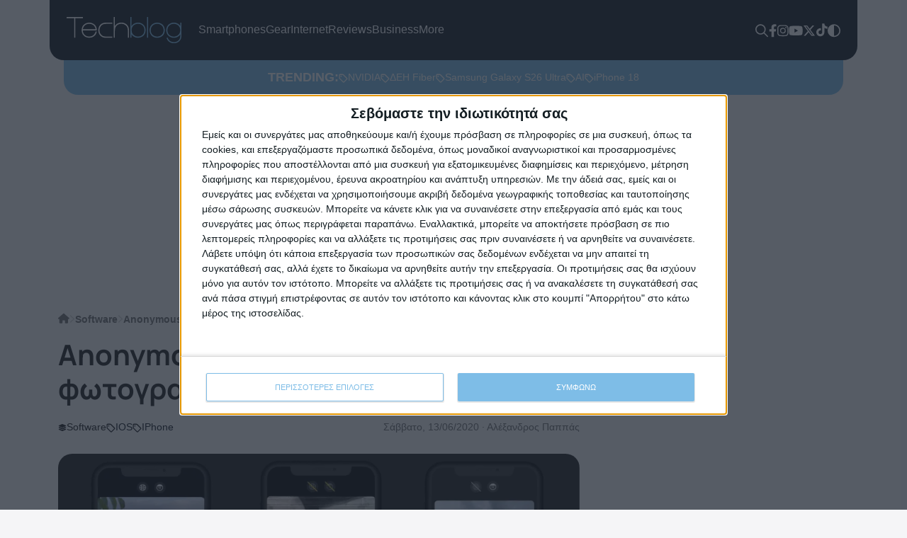

--- FILE ---
content_type: text/html; charset=UTF-8
request_url: https://techblog.gr/software/anonymous-camera-efarmogi-gia-anonymes-fotografies-kai-vinteo-sto-iphone/
body_size: 73403
content:
<!doctype html>
<html lang="el">
    <head><meta charset="utf-8"><script>if(navigator.userAgent.match(/MSIE|Internet Explorer/i)||navigator.userAgent.match(/Trident\/7\..*?rv:11/i)){var href=document.location.href;if(!href.match(/[?&]nowprocket/)){if(href.indexOf("?")==-1){if(href.indexOf("#")==-1){document.location.href=href+"?nowprocket=1"}else{document.location.href=href.replace("#","?nowprocket=1#")}}else{if(href.indexOf("#")==-1){document.location.href=href+"&nowprocket=1"}else{document.location.href=href.replace("#","&nowprocket=1#")}}}}</script><script>(()=>{class RocketLazyLoadScripts{constructor(){this.v="2.0.4",this.userEvents=["keydown","keyup","mousedown","mouseup","mousemove","mouseover","mouseout","touchmove","touchstart","touchend","touchcancel","wheel","click","dblclick","input"],this.attributeEvents=["onblur","onclick","oncontextmenu","ondblclick","onfocus","onmousedown","onmouseenter","onmouseleave","onmousemove","onmouseout","onmouseover","onmouseup","onmousewheel","onscroll","onsubmit"]}async t(){this.i(),this.o(),/iP(ad|hone)/.test(navigator.userAgent)&&this.h(),this.u(),this.l(this),this.m(),this.k(this),this.p(this),this._(),await Promise.all([this.R(),this.L()]),this.lastBreath=Date.now(),this.S(this),this.P(),this.D(),this.O(),this.M(),await this.C(this.delayedScripts.normal),await this.C(this.delayedScripts.defer),await this.C(this.delayedScripts.async),await this.T(),await this.F(),await this.j(),await this.A(),window.dispatchEvent(new Event("rocket-allScriptsLoaded")),this.everythingLoaded=!0,this.lastTouchEnd&&await new Promise(t=>setTimeout(t,500-Date.now()+this.lastTouchEnd)),this.I(),this.H(),this.U(),this.W()}i(){this.CSPIssue=sessionStorage.getItem("rocketCSPIssue"),document.addEventListener("securitypolicyviolation",t=>{this.CSPIssue||"script-src-elem"!==t.violatedDirective||"data"!==t.blockedURI||(this.CSPIssue=!0,sessionStorage.setItem("rocketCSPIssue",!0))},{isRocket:!0})}o(){window.addEventListener("pageshow",t=>{this.persisted=t.persisted,this.realWindowLoadedFired=!0},{isRocket:!0}),window.addEventListener("pagehide",()=>{this.onFirstUserAction=null},{isRocket:!0})}h(){let t;function e(e){t=e}window.addEventListener("touchstart",e,{isRocket:!0}),window.addEventListener("touchend",function i(o){o.changedTouches[0]&&t.changedTouches[0]&&Math.abs(o.changedTouches[0].pageX-t.changedTouches[0].pageX)<10&&Math.abs(o.changedTouches[0].pageY-t.changedTouches[0].pageY)<10&&o.timeStamp-t.timeStamp<200&&(window.removeEventListener("touchstart",e,{isRocket:!0}),window.removeEventListener("touchend",i,{isRocket:!0}),"INPUT"===o.target.tagName&&"text"===o.target.type||(o.target.dispatchEvent(new TouchEvent("touchend",{target:o.target,bubbles:!0})),o.target.dispatchEvent(new MouseEvent("mouseover",{target:o.target,bubbles:!0})),o.target.dispatchEvent(new PointerEvent("click",{target:o.target,bubbles:!0,cancelable:!0,detail:1,clientX:o.changedTouches[0].clientX,clientY:o.changedTouches[0].clientY})),event.preventDefault()))},{isRocket:!0})}q(t){this.userActionTriggered||("mousemove"!==t.type||this.firstMousemoveIgnored?"keyup"===t.type||"mouseover"===t.type||"mouseout"===t.type||(this.userActionTriggered=!0,this.onFirstUserAction&&this.onFirstUserAction()):this.firstMousemoveIgnored=!0),"click"===t.type&&t.preventDefault(),t.stopPropagation(),t.stopImmediatePropagation(),"touchstart"===this.lastEvent&&"touchend"===t.type&&(this.lastTouchEnd=Date.now()),"click"===t.type&&(this.lastTouchEnd=0),this.lastEvent=t.type,t.composedPath&&t.composedPath()[0].getRootNode()instanceof ShadowRoot&&(t.rocketTarget=t.composedPath()[0]),this.savedUserEvents.push(t)}u(){this.savedUserEvents=[],this.userEventHandler=this.q.bind(this),this.userEvents.forEach(t=>window.addEventListener(t,this.userEventHandler,{passive:!1,isRocket:!0})),document.addEventListener("visibilitychange",this.userEventHandler,{isRocket:!0})}U(){this.userEvents.forEach(t=>window.removeEventListener(t,this.userEventHandler,{passive:!1,isRocket:!0})),document.removeEventListener("visibilitychange",this.userEventHandler,{isRocket:!0}),this.savedUserEvents.forEach(t=>{(t.rocketTarget||t.target).dispatchEvent(new window[t.constructor.name](t.type,t))})}m(){const t="return false",e=Array.from(this.attributeEvents,t=>"data-rocket-"+t),i="["+this.attributeEvents.join("],[")+"]",o="[data-rocket-"+this.attributeEvents.join("],[data-rocket-")+"]",s=(e,i,o)=>{o&&o!==t&&(e.setAttribute("data-rocket-"+i,o),e["rocket"+i]=new Function("event",o),e.setAttribute(i,t))};new MutationObserver(t=>{for(const n of t)"attributes"===n.type&&(n.attributeName.startsWith("data-rocket-")||this.everythingLoaded?n.attributeName.startsWith("data-rocket-")&&this.everythingLoaded&&this.N(n.target,n.attributeName.substring(12)):s(n.target,n.attributeName,n.target.getAttribute(n.attributeName))),"childList"===n.type&&n.addedNodes.forEach(t=>{if(t.nodeType===Node.ELEMENT_NODE)if(this.everythingLoaded)for(const i of[t,...t.querySelectorAll(o)])for(const t of i.getAttributeNames())e.includes(t)&&this.N(i,t.substring(12));else for(const e of[t,...t.querySelectorAll(i)])for(const t of e.getAttributeNames())this.attributeEvents.includes(t)&&s(e,t,e.getAttribute(t))})}).observe(document,{subtree:!0,childList:!0,attributeFilter:[...this.attributeEvents,...e]})}I(){this.attributeEvents.forEach(t=>{document.querySelectorAll("[data-rocket-"+t+"]").forEach(e=>{this.N(e,t)})})}N(t,e){const i=t.getAttribute("data-rocket-"+e);i&&(t.setAttribute(e,i),t.removeAttribute("data-rocket-"+e))}k(t){Object.defineProperty(HTMLElement.prototype,"onclick",{get(){return this.rocketonclick||null},set(e){this.rocketonclick=e,this.setAttribute(t.everythingLoaded?"onclick":"data-rocket-onclick","this.rocketonclick(event)")}})}S(t){function e(e,i){let o=e[i];e[i]=null,Object.defineProperty(e,i,{get:()=>o,set(s){t.everythingLoaded?o=s:e["rocket"+i]=o=s}})}e(document,"onreadystatechange"),e(window,"onload"),e(window,"onpageshow");try{Object.defineProperty(document,"readyState",{get:()=>t.rocketReadyState,set(e){t.rocketReadyState=e},configurable:!0}),document.readyState="loading"}catch(t){console.log("WPRocket DJE readyState conflict, bypassing")}}l(t){this.originalAddEventListener=EventTarget.prototype.addEventListener,this.originalRemoveEventListener=EventTarget.prototype.removeEventListener,this.savedEventListeners=[],EventTarget.prototype.addEventListener=function(e,i,o){o&&o.isRocket||!t.B(e,this)&&!t.userEvents.includes(e)||t.B(e,this)&&!t.userActionTriggered||e.startsWith("rocket-")||t.everythingLoaded?t.originalAddEventListener.call(this,e,i,o):(t.savedEventListeners.push({target:this,remove:!1,type:e,func:i,options:o}),"mouseenter"!==e&&"mouseleave"!==e||t.originalAddEventListener.call(this,e,t.savedUserEvents.push,o))},EventTarget.prototype.removeEventListener=function(e,i,o){o&&o.isRocket||!t.B(e,this)&&!t.userEvents.includes(e)||t.B(e,this)&&!t.userActionTriggered||e.startsWith("rocket-")||t.everythingLoaded?t.originalRemoveEventListener.call(this,e,i,o):t.savedEventListeners.push({target:this,remove:!0,type:e,func:i,options:o})}}J(t,e){this.savedEventListeners=this.savedEventListeners.filter(i=>{let o=i.type,s=i.target||window;return e!==o||t!==s||(this.B(o,s)&&(i.type="rocket-"+o),this.$(i),!1)})}H(){EventTarget.prototype.addEventListener=this.originalAddEventListener,EventTarget.prototype.removeEventListener=this.originalRemoveEventListener,this.savedEventListeners.forEach(t=>this.$(t))}$(t){t.remove?this.originalRemoveEventListener.call(t.target,t.type,t.func,t.options):this.originalAddEventListener.call(t.target,t.type,t.func,t.options)}p(t){let e;function i(e){return t.everythingLoaded?e:e.split(" ").map(t=>"load"===t||t.startsWith("load.")?"rocket-jquery-load":t).join(" ")}function o(o){function s(e){const s=o.fn[e];o.fn[e]=o.fn.init.prototype[e]=function(){return this[0]===window&&t.userActionTriggered&&("string"==typeof arguments[0]||arguments[0]instanceof String?arguments[0]=i(arguments[0]):"object"==typeof arguments[0]&&Object.keys(arguments[0]).forEach(t=>{const e=arguments[0][t];delete arguments[0][t],arguments[0][i(t)]=e})),s.apply(this,arguments),this}}if(o&&o.fn&&!t.allJQueries.includes(o)){const e={DOMContentLoaded:[],"rocket-DOMContentLoaded":[]};for(const t in e)document.addEventListener(t,()=>{e[t].forEach(t=>t())},{isRocket:!0});o.fn.ready=o.fn.init.prototype.ready=function(i){function s(){parseInt(o.fn.jquery)>2?setTimeout(()=>i.bind(document)(o)):i.bind(document)(o)}return"function"==typeof i&&(t.realDomReadyFired?!t.userActionTriggered||t.fauxDomReadyFired?s():e["rocket-DOMContentLoaded"].push(s):e.DOMContentLoaded.push(s)),o([])},s("on"),s("one"),s("off"),t.allJQueries.push(o)}e=o}t.allJQueries=[],o(window.jQuery),Object.defineProperty(window,"jQuery",{get:()=>e,set(t){o(t)}})}P(){const t=new Map;document.write=document.writeln=function(e){const i=document.currentScript,o=document.createRange(),s=i.parentElement;let n=t.get(i);void 0===n&&(n=i.nextSibling,t.set(i,n));const c=document.createDocumentFragment();o.setStart(c,0),c.appendChild(o.createContextualFragment(e)),s.insertBefore(c,n)}}async R(){return new Promise(t=>{this.userActionTriggered?t():this.onFirstUserAction=t})}async L(){return new Promise(t=>{document.addEventListener("DOMContentLoaded",()=>{this.realDomReadyFired=!0,t()},{isRocket:!0})})}async j(){return this.realWindowLoadedFired?Promise.resolve():new Promise(t=>{window.addEventListener("load",t,{isRocket:!0})})}M(){this.pendingScripts=[];this.scriptsMutationObserver=new MutationObserver(t=>{for(const e of t)e.addedNodes.forEach(t=>{"SCRIPT"!==t.tagName||t.noModule||t.isWPRocket||this.pendingScripts.push({script:t,promise:new Promise(e=>{const i=()=>{const i=this.pendingScripts.findIndex(e=>e.script===t);i>=0&&this.pendingScripts.splice(i,1),e()};t.addEventListener("load",i,{isRocket:!0}),t.addEventListener("error",i,{isRocket:!0}),setTimeout(i,1e3)})})})}),this.scriptsMutationObserver.observe(document,{childList:!0,subtree:!0})}async F(){await this.X(),this.pendingScripts.length?(await this.pendingScripts[0].promise,await this.F()):this.scriptsMutationObserver.disconnect()}D(){this.delayedScripts={normal:[],async:[],defer:[]},document.querySelectorAll("script[type$=rocketlazyloadscript]").forEach(t=>{t.hasAttribute("data-rocket-src")?t.hasAttribute("async")&&!1!==t.async?this.delayedScripts.async.push(t):t.hasAttribute("defer")&&!1!==t.defer||"module"===t.getAttribute("data-rocket-type")?this.delayedScripts.defer.push(t):this.delayedScripts.normal.push(t):this.delayedScripts.normal.push(t)})}async _(){await this.L();let t=[];document.querySelectorAll("script[type$=rocketlazyloadscript][data-rocket-src]").forEach(e=>{let i=e.getAttribute("data-rocket-src");if(i&&!i.startsWith("data:")){i.startsWith("//")&&(i=location.protocol+i);try{const o=new URL(i).origin;o!==location.origin&&t.push({src:o,crossOrigin:e.crossOrigin||"module"===e.getAttribute("data-rocket-type")})}catch(t){}}}),t=[...new Map(t.map(t=>[JSON.stringify(t),t])).values()],this.Y(t,"preconnect")}async G(t){if(await this.K(),!0!==t.noModule||!("noModule"in HTMLScriptElement.prototype))return new Promise(e=>{let i;function o(){(i||t).setAttribute("data-rocket-status","executed"),e()}try{if(navigator.userAgent.includes("Firefox/")||""===navigator.vendor||this.CSPIssue)i=document.createElement("script"),[...t.attributes].forEach(t=>{let e=t.nodeName;"type"!==e&&("data-rocket-type"===e&&(e="type"),"data-rocket-src"===e&&(e="src"),i.setAttribute(e,t.nodeValue))}),t.text&&(i.text=t.text),t.nonce&&(i.nonce=t.nonce),i.hasAttribute("src")?(i.addEventListener("load",o,{isRocket:!0}),i.addEventListener("error",()=>{i.setAttribute("data-rocket-status","failed-network"),e()},{isRocket:!0}),setTimeout(()=>{i.isConnected||e()},1)):(i.text=t.text,o()),i.isWPRocket=!0,t.parentNode.replaceChild(i,t);else{const i=t.getAttribute("data-rocket-type"),s=t.getAttribute("data-rocket-src");i?(t.type=i,t.removeAttribute("data-rocket-type")):t.removeAttribute("type"),t.addEventListener("load",o,{isRocket:!0}),t.addEventListener("error",i=>{this.CSPIssue&&i.target.src.startsWith("data:")?(console.log("WPRocket: CSP fallback activated"),t.removeAttribute("src"),this.G(t).then(e)):(t.setAttribute("data-rocket-status","failed-network"),e())},{isRocket:!0}),s?(t.fetchPriority="high",t.removeAttribute("data-rocket-src"),t.src=s):t.src="data:text/javascript;base64,"+window.btoa(unescape(encodeURIComponent(t.text)))}}catch(i){t.setAttribute("data-rocket-status","failed-transform"),e()}});t.setAttribute("data-rocket-status","skipped")}async C(t){const e=t.shift();return e?(e.isConnected&&await this.G(e),this.C(t)):Promise.resolve()}O(){this.Y([...this.delayedScripts.normal,...this.delayedScripts.defer,...this.delayedScripts.async],"preload")}Y(t,e){this.trash=this.trash||[];let i=!0;var o=document.createDocumentFragment();t.forEach(t=>{const s=t.getAttribute&&t.getAttribute("data-rocket-src")||t.src;if(s&&!s.startsWith("data:")){const n=document.createElement("link");n.href=s,n.rel=e,"preconnect"!==e&&(n.as="script",n.fetchPriority=i?"high":"low"),t.getAttribute&&"module"===t.getAttribute("data-rocket-type")&&(n.crossOrigin=!0),t.crossOrigin&&(n.crossOrigin=t.crossOrigin),t.integrity&&(n.integrity=t.integrity),t.nonce&&(n.nonce=t.nonce),o.appendChild(n),this.trash.push(n),i=!1}}),document.head.appendChild(o)}W(){this.trash.forEach(t=>t.remove())}async T(){try{document.readyState="interactive"}catch(t){}this.fauxDomReadyFired=!0;try{await this.K(),this.J(document,"readystatechange"),document.dispatchEvent(new Event("rocket-readystatechange")),await this.K(),document.rocketonreadystatechange&&document.rocketonreadystatechange(),await this.K(),this.J(document,"DOMContentLoaded"),document.dispatchEvent(new Event("rocket-DOMContentLoaded")),await this.K(),this.J(window,"DOMContentLoaded"),window.dispatchEvent(new Event("rocket-DOMContentLoaded"))}catch(t){console.error(t)}}async A(){try{document.readyState="complete"}catch(t){}try{await this.K(),this.J(document,"readystatechange"),document.dispatchEvent(new Event("rocket-readystatechange")),await this.K(),document.rocketonreadystatechange&&document.rocketonreadystatechange(),await this.K(),this.J(window,"load"),window.dispatchEvent(new Event("rocket-load")),await this.K(),window.rocketonload&&window.rocketonload(),await this.K(),this.allJQueries.forEach(t=>t(window).trigger("rocket-jquery-load")),await this.K(),this.J(window,"pageshow");const t=new Event("rocket-pageshow");t.persisted=this.persisted,window.dispatchEvent(t),await this.K(),window.rocketonpageshow&&window.rocketonpageshow({persisted:this.persisted})}catch(t){console.error(t)}}async K(){Date.now()-this.lastBreath>45&&(await this.X(),this.lastBreath=Date.now())}async X(){return document.hidden?new Promise(t=>setTimeout(t)):new Promise(t=>requestAnimationFrame(t))}B(t,e){return e===document&&"readystatechange"===t||(e===document&&"DOMContentLoaded"===t||(e===window&&"DOMContentLoaded"===t||(e===window&&"load"===t||e===window&&"pageshow"===t)))}static run(){(new RocketLazyLoadScripts).t()}}RocketLazyLoadScripts.run()})();</script>

        <script type="rocketlazyloadscript">
        (() => {
            var theme;
            theme = localStorage.getItem("theme") !== null ? localStorage.getItem("theme") : window.matchMedia("(prefers-color-scheme: dark)").matches ? "dark" : "light";
            document.documentElement.setAttribute("data-theme", theme);
            document.addEventListener("DOMContentLoaded", function() {
                document.querySelectorAll(".theme-toggle").forEach(function(themeSwitcher) {
                    themeSwitcher.addEventListener("click", function(e) {
                        e.preventDefault();
                        theme = theme === "dark" ? "light" : "dark";
                        document.documentElement.setAttribute("data-theme", theme);
                        localStorage.setItem("theme", theme);
                    });
                });
            });
        })();
        </script>

        <meta name="theme-color" media="(prefers-color-scheme: light)" content="white">
        <meta name="theme-color" media="(prefers-color-scheme: dark)" content="black">

        
        <meta name="viewport" content="width=device-width, initial-scale=1">

        <link rel="apple-touch-icon" sizes="180x180" href="https://techblog.gr/wp-content/themes/techblog25/assets/fav/apple-touch-icon.png">
        <link rel="icon" type="image/png" sizes="32x32" href="https://techblog.gr/wp-content/themes/techblog25/assets/fav/favicon-32x32.png">
        <link rel="icon" type="image/png" sizes="16x16" href="https://techblog.gr/wp-content/themes/techblog25/assets/fav/favicon-16x16.png">
        <link rel="manifest" href="https://techblog.gr/wp-content/themes/techblog25/assets/fav/site.webmanifest">

        
        <link rel="preconnect" href="https://fonts.gstatic.com" crossorigin>

        <!-- Global site tag (gtag.js) - Google Analytics -->
        <script async src="https://www.googletagmanager.com/gtag/js?id=G-SYMS3TWF5Q"></script>
        <script>
        window.dataLayer = window.dataLayer || [];
        function gtag(){dataLayer.push(arguments);}
        gtag('js', new Date());
        gtag('config', 'G-SYMS3TWF5Q');
        </script>

        <!-- <script async src="https://pagead2.googlesyndication.com/pagead/js/adsbygoogle.js?client=ca-pub-3207688551017693" crossorigin="anonymous"></script> -->
        <script type="rocketlazyloadscript" data-minify="1" async data-rocket-src="https://techblog.gr/wp-content/cache/min/1/tag/js/gpt.js?ver=1768994688"></script>
        <script>
        window.googletag = window.googletag || {cmd: []};
        googletag.cmd.push(function() {
            googletag.defineSlot('/1029909/Techblog-300x250-single', [300, 250], 'div-gpt-ad-1720611279461-0').addService(googletag.pubads());
            googletag.defineSlot('/1029909/Techblog-300x250-1', [300, 250], 'div-gpt-ad-1762280768397-0').addService(googletag.pubads());
            googletag.defineSlot('/1029909/Techblog-300x600', [300, 600], 'div-gpt-ad-1764258873390-0').addService(googletag.pubads());
            googletag.defineSlot('/1029909/Techblog-300x600', [300, 600], 'div-gpt-ad-1766587474521-0').addService(googletag.pubads());
            googletag.pubads().enableSingleRequest();
            googletag.enableServices();
        });
        </script>

        <script>
        (function(){/*
        Copyright The Closure Library Authors.
        SPDX-License-Identifier: Apache-2.0
        */
        'use strict';var aa=function(a){var b=0;return function(){return b<a.length?{done:!1,value:a[b++]}:{done:!0}}},ba="function"==typeof Object.create?Object.create:function(a){var b=function(){};b.prototype=a;return new b},k;if("function"==typeof Object.setPrototypeOf)k=Object.setPrototypeOf;else{var m;a:{var ca={a:!0},n={};try{n.__proto__=ca;m=n.a;break a}catch(a){}m=!1}k=m?function(a,b){a.__proto__=b;if(a.__proto__!==b)throw new TypeError(a+" is not extensible");return a}:null}
        var p=k,q=function(a,b){a.prototype=ba(b.prototype);a.prototype.constructor=a;if(p)p(a,b);else for(var c in b)if("prototype"!=c)if(Object.defineProperties){var d=Object.getOwnPropertyDescriptor(b,c);d&&Object.defineProperty(a,c,d)}else a[c]=b[c];a.v=b.prototype},r=this||self,da=function(){},t=function(a){return a};var u;var w=function(a,b){this.g=b===v?a:""};w.prototype.toString=function(){return this.g+""};var v={},x=function(a){if(void 0===u){var b=null;var c=r.trustedTypes;if(c&&c.createPolicy){try{b=c.createPolicy("goog#html",{createHTML:t,createScript:t,createScriptURL:t})}catch(d){r.console&&r.console.error(d.message)}u=b}else u=b}a=(b=u)?b.createScriptURL(a):a;return new w(a,v)};var A=function(){return Math.floor(2147483648*Math.random()).toString(36)+Math.abs(Math.floor(2147483648*Math.random())^Date.now()).toString(36)};var B={},C=null;var D="function"===typeof Uint8Array;function E(a,b,c){return"object"===typeof a?D&&!Array.isArray(a)&&a instanceof Uint8Array?c(a):F(a,b,c):b(a)}function F(a,b,c){if(Array.isArray(a)){for(var d=Array(a.length),e=0;e<a.length;e++){var f=a[e];null!=f&&(d[e]=E(f,b,c))}Array.isArray(a)&&a.s&&G(d);return d}d={};for(e in a)Object.prototype.hasOwnProperty.call(a,e)&&(f=a[e],null!=f&&(d[e]=E(f,b,c)));return d}
        function ea(a){return F(a,function(b){return"number"===typeof b?isFinite(b)?b:String(b):b},function(b){var c;void 0===c&&(c=0);if(!C){C={};for(var d="ABCDEFGHIJKLMNOPQRSTUVWXYZabcdefghijklmnopqrstuvwxyz0123456789".split(""),e=["+/=","+/","-_=","-_.","-_"],f=0;5>f;f++){var h=d.concat(e[f].split(""));B[f]=h;for(var g=0;g<h.length;g++){var l=h[g];void 0===C[l]&&(C[l]=g)}}}c=B[c];d=Array(Math.floor(b.length/3));e=c[64]||"";for(f=h=0;h<b.length-2;h+=3){var y=b[h],z=b[h+1];l=b[h+2];g=c[y>>2];y=c[(y&3)<<
        4|z>>4];z=c[(z&15)<<2|l>>6];l=c[l&63];d[f++]=""+g+y+z+l}g=0;l=e;switch(b.length-h){case 2:g=b[h+1],l=c[(g&15)<<2]||e;case 1:b=b[h],d[f]=""+c[b>>2]+c[(b&3)<<4|g>>4]+l+e}return d.join("")})}var fa={s:{value:!0,configurable:!0}},G=function(a){Array.isArray(a)&&!Object.isFrozen(a)&&Object.defineProperties(a,fa);return a};var H;var J=function(a,b,c){var d=H;H=null;a||(a=d);d=this.constructor.u;a||(a=d?[d]:[]);this.j=d?0:-1;this.h=null;this.g=a;a:{d=this.g.length;a=d-1;if(d&&(d=this.g[a],!(null===d||"object"!=typeof d||Array.isArray(d)||D&&d instanceof Uint8Array))){this.l=a-this.j;this.i=d;break a}void 0!==b&&-1<b?(this.l=Math.max(b,a+1-this.j),this.i=null):this.l=Number.MAX_VALUE}if(c)for(b=0;b<c.length;b++)a=c[b],a<this.l?(a+=this.j,(d=this.g[a])?G(d):this.g[a]=I):(d=this.l+this.j,this.g[d]||(this.i=this.g[d]={}),(d=this.i[a])?
        G(d):this.i[a]=I)},I=Object.freeze(G([])),K=function(a,b){if(-1===b)return null;if(b<a.l){b+=a.j;var c=a.g[b];return c!==I?c:a.g[b]=G([])}if(a.i)return c=a.i[b],c!==I?c:a.i[b]=G([])},M=function(a,b){var c=L;if(-1===b)return null;a.h||(a.h={});if(!a.h[b]){var d=K(a,b);d&&(a.h[b]=new c(d))}return a.h[b]};J.prototype.toJSON=function(){var a=N(this,!1);return ea(a)};
        var N=function(a,b){if(a.h)for(var c in a.h)if(Object.prototype.hasOwnProperty.call(a.h,c)){var d=a.h[c];if(Array.isArray(d))for(var e=0;e<d.length;e++)d[e]&&N(d[e],b);else d&&N(d,b)}return a.g},O=function(a,b){H=b=b?JSON.parse(b):null;a=new a(b);H=null;return a};J.prototype.toString=function(){return N(this,!1).toString()};var P=function(a){J.call(this,a)};q(P,J);function ha(a){var b,c=(a.ownerDocument&&a.ownerDocument.defaultView||window).document,d=null===(b=c.querySelector)||void 0===b?void 0:b.call(c,"script[nonce]");(b=d?d.nonce||d.getAttribute("nonce")||"":"")&&a.setAttribute("nonce",b)};var Q=function(a,b){b=String(b);"application/xhtml+xml"===a.contentType&&(b=b.toLowerCase());return a.createElement(b)},R=function(a){this.g=a||r.document||document};R.prototype.appendChild=function(a,b){a.appendChild(b)};var S=function(a,b,c,d,e,f){try{var h=a.g,g=Q(a.g,"SCRIPT");g.async=!0;g.src=b instanceof w&&b.constructor===w?b.g:"type_error:TrustedResourceUrl";ha(g);h.head.appendChild(g);g.addEventListener("load",function(){e();d&&h.head.removeChild(g)});g.addEventListener("error",function(){0<c?S(a,b,c-1,d,e,f):(d&&h.head.removeChild(g),f())})}catch(l){f()}};var ia=r.atob("aHR0cHM6Ly93d3cuZ3N0YXRpYy5jb20vaW1hZ2VzL2ljb25zL21hdGVyaWFsL3N5c3RlbS8xeC93YXJuaW5nX2FtYmVyXzI0ZHAucG5n"),ja=r.atob("WW91IGFyZSBzZWVpbmcgdGhpcyBtZXNzYWdlIGJlY2F1c2UgYWQgb3Igc2NyaXB0IGJsb2NraW5nIHNvZnR3YXJlIGlzIGludGVyZmVyaW5nIHdpdGggdGhpcyBwYWdlLg=="),ka=r.atob("RGlzYWJsZSBhbnkgYWQgb3Igc2NyaXB0IGJsb2NraW5nIHNvZnR3YXJlLCB0aGVuIHJlbG9hZCB0aGlzIHBhZ2Uu"),la=function(a,b,c){this.h=a;this.j=new R(this.h);this.g=null;this.i=[];this.l=!1;this.o=b;this.m=c},V=function(a){if(a.h.body&&!a.l){var b=
        function(){T(a);r.setTimeout(function(){return U(a,3)},50)};S(a.j,a.o,2,!0,function(){r[a.m]||b()},b);a.l=!0}},T=function(a){for(var b=W(1,5),c=0;c<b;c++){var d=X(a);a.h.body.appendChild(d);a.i.push(d)}b=X(a);b.style.bottom="0";b.style.left="0";b.style.position="fixed";b.style.width=W(100,110).toString()+"%";b.style.zIndex=W(2147483544,2147483644).toString();b.style["background-color"]=ma(249,259,242,252,219,229);b.style["box-shadow"]="0 0 12px #888";b.style.color=ma(0,10,0,10,0,10);b.style.display=
        "flex";b.style["justify-content"]="center";b.style["font-family"]="Roboto, Arial";c=X(a);c.style.width=W(80,85).toString()+"%";c.style.maxWidth=W(750,775).toString()+"px";c.style.margin="24px";c.style.display="flex";c.style["align-items"]="flex-start";c.style["justify-content"]="center";d=Q(a.j.g,"IMG");d.className=A();d.src=ia;d.style.height="24px";d.style.width="24px";d.style["padding-right"]="16px";var e=X(a),f=X(a);f.style["font-weight"]="bold";f.textContent=ja;var h=X(a);h.textContent=ka;Y(a,
        e,f);Y(a,e,h);Y(a,c,d);Y(a,c,e);Y(a,b,c);a.g=b;a.h.body.appendChild(a.g);b=W(1,5);for(c=0;c<b;c++)d=X(a),a.h.body.appendChild(d),a.i.push(d)},Y=function(a,b,c){for(var d=W(1,5),e=0;e<d;e++){var f=X(a);b.appendChild(f)}b.appendChild(c);c=W(1,5);for(d=0;d<c;d++)e=X(a),b.appendChild(e)},W=function(a,b){return Math.floor(a+Math.random()*(b-a))},ma=function(a,b,c,d,e,f){return"rgb("+W(Math.max(a,0),Math.min(b,255)).toString()+","+W(Math.max(c,0),Math.min(d,255)).toString()+","+W(Math.max(e,0),Math.min(f,
        255)).toString()+")"},X=function(a){a=Q(a.j.g,"DIV");a.className=A();return a},U=function(a,b){0>=b||null!=a.g&&0!=a.g.offsetHeight&&0!=a.g.offsetWidth||(na(a),T(a),r.setTimeout(function(){return U(a,b-1)},50))},na=function(a){var b=a.i;var c="undefined"!=typeof Symbol&&Symbol.iterator&&b[Symbol.iterator];b=c?c.call(b):{next:aa(b)};for(c=b.next();!c.done;c=b.next())(c=c.value)&&c.parentNode&&c.parentNode.removeChild(c);a.i=[];(b=a.g)&&b.parentNode&&b.parentNode.removeChild(b);a.g=null};var pa=function(a,b,c,d,e){var f=oa(c),h=function(l){l.appendChild(f);r.setTimeout(function(){f?(0!==f.offsetHeight&&0!==f.offsetWidth?b():a(),f.parentNode&&f.parentNode.removeChild(f)):a()},d)},g=function(l){document.body?h(document.body):0<l?r.setTimeout(function(){g(l-1)},e):b()};g(3)},oa=function(a){var b=document.createElement("div");b.className=a;b.style.width="1px";b.style.height="1px";b.style.position="absolute";b.style.left="-10000px";b.style.top="-10000px";b.style.zIndex="-10000";return b};var L=function(a){J.call(this,a)};q(L,J);var qa=function(a){J.call(this,a)};q(qa,J);var ra=function(a,b){this.l=a;this.m=new R(a.document);this.g=b;this.i=K(this.g,1);b=M(this.g,2);this.o=x(K(b,4)||"");this.h=!1;b=M(this.g,13);b=x(K(b,4)||"");this.j=new la(a.document,b,K(this.g,12))};ra.prototype.start=function(){sa(this)};
        var sa=function(a){ta(a);S(a.m,a.o,3,!1,function(){a:{var b=a.i;var c=r.btoa(b);if(c=r[c]){try{var d=O(P,r.atob(c))}catch(e){b=!1;break a}b=b===K(d,1)}else b=!1}b?Z(a,K(a.g,14)):(Z(a,K(a.g,8)),V(a.j))},function(){pa(function(){Z(a,K(a.g,7));V(a.j)},function(){return Z(a,K(a.g,6))},K(a.g,9),K(a.g,10),K(a.g,11))})},Z=function(a,b){a.h||(a.h=!0,a=new a.l.XMLHttpRequest,a.open("GET",b,!0),a.send())},ta=function(a){var b=r.btoa(a.i);a.l[b]&&Z(a,K(a.g,5))};(function(a,b){r[a]=function(c){for(var d=[],e=0;e<arguments.length;++e)d[e-0]=arguments[e];r[a]=da;b.apply(null,d)}})("__h82AlnkH6D91__",function(a){"function"===typeof window.atob&&(new ra(window,O(qa,window.atob(a)))).start()});}).call(this);

        window.__h82AlnkH6D91__("[base64]/[base64]/[base64]/[base64]");
        </script>

        <!-- InMobi Choice. Consent Manager Tag v3.0 (for TCF 2.2) -->
        <script type="text/javascript" async=true>
        (function() {
        var host = window.location.hostname;
        var element = document.createElement('script');
        var firstScript = document.getElementsByTagName('script')[0];
        var url = 'https://cmp.inmobi.com'
            .concat('/choice/', 'DkZS5vU8wCsRe', '/', host, '/choice.js?tag_version=V3');
        var uspTries = 0;
        var uspTriesLimit = 3;
        element.async = true;
        element.type = 'text/javascript';
        element.src = url;

        firstScript.parentNode.insertBefore(element, firstScript);

        function makeStub() {
            var TCF_LOCATOR_NAME = '__tcfapiLocator';
            var queue = [];
            var win = window;
            var cmpFrame;

            function addFrame() {
            var doc = win.document;
            var otherCMP = !!(win.frames[TCF_LOCATOR_NAME]);

            if (!otherCMP) {
                if (doc.body) {
                var iframe = doc.createElement('iframe');

                iframe.style.cssText = 'display:none';
                iframe.name = TCF_LOCATOR_NAME;
                doc.body.appendChild(iframe);
                } else {
                setTimeout(addFrame, 5);
                }
            }
            return !otherCMP;
            }

            function tcfAPIHandler() {
            var gdprApplies;
            var args = arguments;

            if (!args.length) {
                return queue;
            } else if (args[0] === 'setGdprApplies') {
                if (
                args.length > 3 &&
                args[2] === 2 &&
                typeof args[3] === 'boolean'
                ) {
                gdprApplies = args[3];
                if (typeof args[2] === 'function') {
                    args[2]('set', true);
                }
                }
            } else if (args[0] === 'ping') {
                var retr = {
                gdprApplies: gdprApplies,
                cmpLoaded: false,
                cmpStatus: 'stub'
                };

                if (typeof args[2] === 'function') {
                args[2](retr);
                }
            } else {
                if(args[0] === 'init' && typeof args[3] === 'object') {
                args[3] = Object.assign(args[3], { tag_version: 'V3' });
                }
                queue.push(args);
            }
            }

            function postMessageEventHandler(event) {
            var msgIsString = typeof event.data === 'string';
            var json = {};

            try {
                if (msgIsString) {
                json = JSON.parse(event.data);
                } else {
                json = event.data;
                }
            } catch (ignore) {}

            var payload = json.__tcfapiCall;

            if (payload) {
                window.__tcfapi(
                payload.command,
                payload.version,
                function(retValue, success) {
                    var returnMsg = {
                    __tcfapiReturn: {
                        returnValue: retValue,
                        success: success,
                        callId: payload.callId
                    }
                    };
                    if (msgIsString) {
                    returnMsg = JSON.stringify(returnMsg);
                    }
                    if (event && event.source && event.source.postMessage) {
                    event.source.postMessage(returnMsg, '*');
                    }
                },
                payload.parameter
                );
            }
            }

            while (win) {
            try {
                if (win.frames[TCF_LOCATOR_NAME]) {
                cmpFrame = win;
                break;
                }
            } catch (ignore) {}

            if (win === window.top) {
                break;
            }
            win = win.parent;
            }
            if (!cmpFrame) {
            addFrame();
            win.__tcfapi = tcfAPIHandler;
            win.addEventListener('message', postMessageEventHandler, false);
            }
        };

        makeStub();

        function makeGppStub() {
            const CMP_ID = 10;
            const SUPPORTED_APIS = [
            '2:tcfeuv2',
            '6:uspv1',
            '7:usnatv1',
            '8:usca',
            '9:usvav1',
            '10:uscov1',
            '11:usutv1',
            '12:usctv1'
            ];

            window.__gpp_addFrame = function (n) {
            if (!window.frames[n]) {
                if (document.body) {
                var i = document.createElement("iframe");
                i.style.cssText = "display:none";
                i.name = n;
                document.body.appendChild(i);
                } else {
                window.setTimeout(window.__gpp_addFrame, 10, n);
                }
            }
            };
            window.__gpp_stub = function () {
            var b = arguments;
            __gpp.queue = __gpp.queue || [];
            __gpp.events = __gpp.events || [];

            if (!b.length || (b.length == 1 && b[0] == "queue")) {
                return __gpp.queue;
            }

            if (b.length == 1 && b[0] == "events") {
                return __gpp.events;
            }

            var cmd = b[0];
            var clb = b.length > 1 ? b[1] : null;
            var par = b.length > 2 ? b[2] : null;
            if (cmd === "ping") {
                clb(
                {
                    gppVersion: "1.1", // must be “Version.Subversion”, current: “1.1”
                    cmpStatus: "stub", // possible values: stub, loading, loaded, error
                    cmpDisplayStatus: "hidden", // possible values: hidden, visible, disabled
                    signalStatus: "not ready", // possible values: not ready, ready
                    supportedAPIs: SUPPORTED_APIS, // list of supported APIs
                    cmpId: CMP_ID, // IAB assigned CMP ID, may be 0 during stub/loading
                    sectionList: [],
                    applicableSections: [-1],
                    gppString: "",
                    parsedSections: {},
                },
                true
                );
            } else if (cmd === "addEventListener") {
                if (!("lastId" in __gpp)) {
                __gpp.lastId = 0;
                }
                __gpp.lastId++;
                var lnr = __gpp.lastId;
                __gpp.events.push({
                id: lnr,
                callback: clb,
                parameter: par,
                });
                clb(
                {
                    eventName: "listenerRegistered",
                    listenerId: lnr, // Registered ID of the listener
                    data: true, // positive signal
                    pingData: {
                    gppVersion: "1.1", // must be “Version.Subversion”, current: “1.1”
                    cmpStatus: "stub", // possible values: stub, loading, loaded, error
                    cmpDisplayStatus: "hidden", // possible values: hidden, visible, disabled
                    signalStatus: "not ready", // possible values: not ready, ready
                    supportedAPIs: SUPPORTED_APIS, // list of supported APIs
                    cmpId: CMP_ID, // list of supported APIs
                    sectionList: [],
                    applicableSections: [-1],
                    gppString: "",
                    parsedSections: {},
                    },
                },
                true
                );
            } else if (cmd === "removeEventListener") {
                var success = false;
                for (var i = 0; i < __gpp.events.length; i++) {
                if (__gpp.events[i].id == par) {
                    __gpp.events.splice(i, 1);
                    success = true;
                    break;
                }
                }
                clb(
                {
                    eventName: "listenerRemoved",
                    listenerId: par, // Registered ID of the listener
                    data: success, // status info
                    pingData: {
                    gppVersion: "1.1", // must be “Version.Subversion”, current: “1.1”
                    cmpStatus: "stub", // possible values: stub, loading, loaded, error
                    cmpDisplayStatus: "hidden", // possible values: hidden, visible, disabled
                    signalStatus: "not ready", // possible values: not ready, ready
                    supportedAPIs: SUPPORTED_APIS, // list of supported APIs
                    cmpId: CMP_ID, // CMP ID
                    sectionList: [],
                    applicableSections: [-1],
                    gppString: "",
                    parsedSections: {},
                    },
                },
                true
                );
            } else if (cmd === "hasSection") {
                clb(false, true);
            } else if (cmd === "getSection" || cmd === "getField") {
                clb(null, true);
            }
            //queue all other commands
            else {
                __gpp.queue.push([].slice.apply(b));
            }
            };
            window.__gpp_msghandler = function (event) {
            var msgIsString = typeof event.data === "string";
            try {
                var json = msgIsString ? JSON.parse(event.data) : event.data;
            } catch (e) {
                var json = null;
            }
            if (typeof json === "object" && json !== null && "__gppCall" in json) {
                var i = json.__gppCall;
                window.__gpp(
                i.command,
                function (retValue, success) {
                    var returnMsg = {
                    __gppReturn: {
                        returnValue: retValue,
                        success: success,
                        callId: i.callId,
                    },
                    };
                    event.source.postMessage(msgIsString ? JSON.stringify(returnMsg) : returnMsg, "*");
                },
                "parameter" in i ? i.parameter : null,
                "version" in i ? i.version : "1.1"
                );
            }
            };
            if (!("__gpp" in window) || typeof window.__gpp !== "function") {
            window.__gpp = window.__gpp_stub;
            window.addEventListener("message", window.__gpp_msghandler, false);
            window.__gpp_addFrame("__gppLocator");
            }
        };

        makeGppStub();

        var uspStubFunction = function() {
            var arg = arguments;
            if (typeof window.__uspapi !== uspStubFunction) {
            setTimeout(function() {
                if (typeof window.__uspapi !== 'undefined') {
                window.__uspapi.apply(window.__uspapi, arg);
                }
            }, 500);
            }
        };

        var checkIfUspIsReady = function() {
            uspTries++;
            if (window.__uspapi === uspStubFunction && uspTries < uspTriesLimit) {
            console.warn('USP is not accessible');
            } else {
            clearInterval(uspInterval);
            }
        };

        if (typeof window.__uspapi === 'undefined') {
            window.__uspapi = uspStubFunction;
            var uspInterval = setInterval(checkIfUspIsReady, 6000);
        }
        })();
        </script>
        <!-- End InMobi Choice. Consent Manager Tag v3.0 (for TCF 2.2) -->

        
  <!-- Resource Hints -->
  <link rel="dns-prefetch" href="//www.googletagmanager.com">
  <link rel="dns-prefetch" href="//www.google-analytics.com">
  <link rel="dns-prefetch" href="//pagead2.googlesyndication.com">
  <link rel="dns-prefetch" href="//cdn.ampproject.org">
  <link rel="preconnect" href="https://www.googletagservices.com" crossorigin>

  <meta name='robots' content='index, follow, max-image-preview:large, max-snippet:-1, max-video-preview:-1' />

	<!-- This site is optimized with the Yoast SEO plugin v26.8 - https://yoast.com/product/yoast-seo-wordpress/ -->
	<title>Anonymous Camera: Εφαρμογή για ανώνυμες φωτογραφίες και βίντεο στο iPhone | Techblog.gr</title>
<link data-rocket-prefetch href="https://pagead2.googlesyndication.com" rel="dns-prefetch">
<link data-rocket-prefetch href="https://cmp.inmobi.com" rel="dns-prefetch">
<link data-rocket-prefetch href="https://www.googletagmanager.com" rel="dns-prefetch">
<link data-rocket-prefetch href="https://securepubads.g.doubleclick.net" rel="dns-prefetch">
<link data-rocket-prefetch href="https://fundingchoicesmessages.google.com" rel="dns-prefetch">
<link data-rocket-prefetch href="https://fonts.googleapis.com" rel="dns-prefetch">
<link data-rocket-prefetch href="https://cdn.jsdelivr.net" rel="dns-prefetch">
<link data-rocket-prefetch href="https://apis.google.com" rel="dns-prefetch">
<link data-rocket-preload as="style" href="https://fonts.googleapis.com/css2?family=Manrope%3Awght%40700&#038;ver=6.9&#038;display=swap" rel="preload">
<link href="https://fonts.googleapis.com/css2?family=Manrope%3Awght%40700&#038;ver=6.9&#038;display=swap" media="print" onload="this.media=&#039;all&#039;" rel="stylesheet">
<style id="wpr-usedcss">img:is([sizes=auto i],[sizes^="auto," i]){contain-intrinsic-size:3000px 1500px}@font-face{font-family:Manrope;font-style:normal;font-weight:700;font-display:swap;src:url(https://fonts.gstatic.com/s/manrope/v20/xn7_YHE41ni1AdIRqAuZuw1Bx9mbZk4aE9_B-bnBeA.woff2) format('woff2');unicode-range:U+0370-0377,U+037A-037F,U+0384-038A,U+038C,U+038E-03A1,U+03A3-03FF}@font-face{font-family:Manrope;font-style:normal;font-weight:700;font-display:swap;src:url(https://fonts.gstatic.com/s/manrope/v20/xn7_YHE41ni1AdIRqAuZuw1Bx9mbZk4aE9_C-bk.woff2) format('woff2');unicode-range:U+0000-00FF,U+0131,U+0152-0153,U+02BB-02BC,U+02C6,U+02DA,U+02DC,U+0304,U+0308,U+0329,U+2000-206F,U+20AC,U+2122,U+2191,U+2193,U+2212,U+2215,U+FEFF,U+FFFD}:root{--bs-blue:#0d6efd;--bs-indigo:#6610f2;--bs-purple:#6f42c1;--bs-pink:#d63384;--bs-red:#dc3545;--bs-orange:#fd7e14;--bs-yellow:#ffc107;--bs-green:#198754;--bs-teal:#20c997;--bs-cyan:#0dcaf0;--bs-black:#000;--bs-white:#fff;--bs-gray:#6c757d;--bs-gray-dark:#343a40;--bs-gray-100:#f8f9fa;--bs-gray-200:#e9ecef;--bs-gray-300:#dee2e6;--bs-gray-400:#ced4da;--bs-gray-500:#adb5bd;--bs-gray-600:#6c757d;--bs-gray-700:#495057;--bs-gray-800:#343a40;--bs-gray-900:#212529;--bs-primary:#0d6efd;--bs-secondary:#6c757d;--bs-success:#198754;--bs-info:#0dcaf0;--bs-warning:#ffc107;--bs-danger:#dc3545;--bs-light:#f8f9fa;--bs-dark:#212529;--bs-primary-rgb:13,110,253;--bs-secondary-rgb:108,117,125;--bs-success-rgb:25,135,84;--bs-info-rgb:13,202,240;--bs-warning-rgb:255,193,7;--bs-danger-rgb:220,53,69;--bs-light-rgb:248,249,250;--bs-dark-rgb:33,37,41;--bs-white-rgb:255,255,255;--bs-black-rgb:0,0,0;--bs-body-color-rgb:33,37,41;--bs-body-bg-rgb:255,255,255;--bs-font-sans-serif:system-ui,-apple-system,"Segoe UI",Roboto,"Helvetica Neue","Noto Sans","Liberation Sans",Arial,sans-serif,"Apple Color Emoji","Segoe UI Emoji","Segoe UI Symbol","Noto Color Emoji";--bs-font-monospace:SFMono-Regular,Menlo,Monaco,Consolas,"Liberation Mono","Courier New",monospace;--bs-gradient:linear-gradient(180deg, rgba(255, 255, 255, .15), rgba(255, 255, 255, 0));--bs-body-font-family:var(--bs-font-sans-serif);--bs-body-font-size:1rem;--bs-body-font-weight:400;--bs-body-line-height:1.5;--bs-body-color:#212529;--bs-body-bg:#fff;--bs-border-width:1px;--bs-border-style:solid;--bs-border-color:#dee2e6;--bs-border-color-translucent:rgba(0, 0, 0, .175);--bs-border-radius:0.375rem;--bs-border-radius-sm:0.25rem;--bs-border-radius-lg:0.5rem;--bs-border-radius-xl:1rem;--bs-border-radius-2xl:2rem;--bs-border-radius-pill:50rem;--bs-link-color:#0d6efd;--bs-link-hover-color:#0a58ca;--bs-code-color:#d63384;--bs-highlight-bg:#fff3cd}*,::after,::before{box-sizing:border-box}@media (prefers-reduced-motion:no-preference){:root{scroll-behavior:smooth}}body{margin:0;font-family:var(--bs-body-font-family);font-size:var(--bs-body-font-size);font-weight:var(--bs-body-font-weight);line-height:var(--bs-body-line-height);color:var(--bs-body-color);text-align:var(--bs-body-text-align);background-color:var(--bs-body-bg);-webkit-text-size-adjust:100%;-webkit-tap-highlight-color:transparent}.h3,h1,h2,h3{margin-top:0;margin-bottom:.5rem;font-weight:500;line-height:1.2}h1{font-size:calc(1.375rem + 1.5vw)}@media (min-width:1200px){h1{font-size:2.5rem}}h2{font-size:calc(1.325rem + .9vw)}@media (min-width:1200px){h2{font-size:2rem}}.h3,h3{font-size:calc(1.3rem + .6vw)}@media (min-width:1200px){.h3,h3{font-size:1.75rem}}p{margin-top:0;margin-bottom:1rem}address{margin-bottom:1rem;font-style:normal;line-height:inherit}ol,ul{padding-left:2rem}dl,ol,ul{margin-top:0;margin-bottom:1rem}ol ol,ol ul,ul ol,ul ul{margin-bottom:0}dt{font-weight:700}blockquote{margin:0 0 1rem}strong{font-weight:bolder}.small,small{font-size:.875em}sub,sup{position:relative;font-size:.75em;line-height:0;vertical-align:baseline}sub{bottom:-.25em}sup{top:-.5em}a{color:var(--bs-link-color);text-decoration:underline}a:hover{color:var(--bs-link-hover-color)}a:not([href]):not([class]),a:not([href]):not([class]):hover{color:inherit;text-decoration:none}code,pre{font-family:var(--bs-font-monospace);font-size:1em}pre{display:block;margin-top:0;margin-bottom:1rem;overflow:auto;font-size:.875em}pre code{font-size:inherit;color:inherit;word-break:normal}code{font-size:.875em;color:var(--bs-code-color);word-wrap:break-word}a>code{color:inherit}img,svg{vertical-align:middle}table{caption-side:bottom;border-collapse:collapse}caption{padding-top:.5rem;padding-bottom:.5rem;color:#6c757d;text-align:left}th{text-align:inherit;text-align:-webkit-match-parent}tbody,td,th,tr{border-color:inherit;border-style:solid;border-width:0}label{display:inline-block}button{border-radius:0}button:focus:not(:focus-visible){outline:0}button,input,optgroup,select,textarea{margin:0;font-family:inherit;font-size:inherit;line-height:inherit}button,select{text-transform:none}[role=button]{cursor:pointer}select{word-wrap:normal}select:disabled{opacity:1}[list]:not([type=date]):not([type=datetime-local]):not([type=month]):not([type=week]):not([type=time])::-webkit-calendar-picker-indicator{display:none!important}[type=button],[type=reset],[type=submit],button{-webkit-appearance:button}[type=button]:not(:disabled),[type=reset]:not(:disabled),[type=submit]:not(:disabled),button:not(:disabled){cursor:pointer}::-moz-focus-inner{padding:0;border-style:none}textarea{resize:vertical}fieldset{min-width:0;padding:0;margin:0;border:0}legend{float:left;width:100%;padding:0;margin-bottom:.5rem;font-size:calc(1.275rem + .3vw);line-height:inherit}legend+*{clear:left}::-webkit-datetime-edit-day-field,::-webkit-datetime-edit-fields-wrapper,::-webkit-datetime-edit-hour-field,::-webkit-datetime-edit-minute,::-webkit-datetime-edit-month-field,::-webkit-datetime-edit-text,::-webkit-datetime-edit-year-field{padding:0}::-webkit-inner-spin-button{height:auto}[type=search]{outline-offset:-2px;-webkit-appearance:textfield}::-webkit-search-decoration{-webkit-appearance:none}::-webkit-color-swatch-wrapper{padding:0}::-webkit-file-upload-button{font:inherit;-webkit-appearance:button}::file-selector-button{font:inherit;-webkit-appearance:button}iframe{border:0}summary{display:list-item;cursor:pointer}progress{vertical-align:baseline}[hidden]{display:none!important}.blockquote{margin-bottom:1rem;font-size:1.25rem}.blockquote>:last-child{margin-bottom:0}.img-fluid{max-width:100%;height:auto}.container{--bs-gutter-x:1.5rem;--bs-gutter-y:0;width:100%;padding-right:calc(var(--bs-gutter-x) * .5);padding-left:calc(var(--bs-gutter-x) * .5);margin-right:auto;margin-left:auto}@media (min-width:576px){.container{max-width:540px}}@media (min-width:768px){.container{max-width:720px}}@media (min-width:992px){.container{max-width:960px}}@media (min-width:1200px){legend{font-size:1.5rem}.container{max-width:1140px}}@media (min-width:1400px){.container{max-width:1320px}}.row{--bs-gutter-x:1.5rem;--bs-gutter-y:0;display:flex;flex-wrap:wrap;margin-top:calc(-1 * var(--bs-gutter-y));margin-right:calc(-.5 * var(--bs-gutter-x));margin-left:calc(-.5 * var(--bs-gutter-x))}.row>*{flex-shrink:0;width:100%;max-width:100%;padding-right:calc(var(--bs-gutter-x) * .5);padding-left:calc(var(--bs-gutter-x) * .5);margin-top:var(--bs-gutter-y)}.col{flex:1 0 0%}.col-5{flex:0 0 auto;width:41.66666667%}.col-6{flex:0 0 auto;width:50%}.col-12{flex:0 0 auto;width:100%}@media (min-width:576px){.col-sm-12{flex:0 0 auto;width:100%}}@media (min-width:768px){.col-md-4{flex:0 0 auto;width:33.33333333%}.col-md-6{flex:0 0 auto;width:50%}.col-md-8{flex:0 0 auto;width:66.66666667%}}@media (min-width:992px){.col-lg-2{flex:0 0 auto;width:16.66666667%}.col-lg-4{flex:0 0 auto;width:33.33333333%}.col-lg-6{flex:0 0 auto;width:50%}}.table{--bs-table-color:var(--bs-body-color);--bs-table-bg:transparent;--bs-table-border-color:var(--bs-border-color);--bs-table-accent-bg:transparent;--bs-table-striped-color:var(--bs-body-color);--bs-table-striped-bg:rgba(0, 0, 0, .05);--bs-table-active-color:var(--bs-body-color);--bs-table-active-bg:rgba(0, 0, 0, .1);--bs-table-hover-color:var(--bs-body-color);--bs-table-hover-bg:rgba(0, 0, 0, .075);width:100%;margin-bottom:1rem;color:var(--bs-table-color);vertical-align:top;border-color:var(--bs-table-border-color)}.table>:not(caption)>*>*{padding:.5rem;background-color:var(--bs-table-bg);border-bottom-width:1px;box-shadow:inset 0 0 0 9999px var(--bs-table-accent-bg)}.table>tbody{vertical-align:inherit}.fade{transition:opacity .15s linear}@media (prefers-reduced-motion:reduce){.fade{transition:none}}.fade:not(.show){opacity:0}.collapse:not(.show){display:none}.collapsing{height:0;overflow:hidden;transition:height .35s ease}.collapsing.collapse-horizontal{width:0;height:auto;transition:width .35s ease}.dropdown,.dropdown-center,.dropend,.dropstart,.dropup,.dropup-center{position:relative}.dropdown-toggle{white-space:nowrap}.dropdown-toggle::after{display:inline-block;margin-left:.255em;vertical-align:.255em;content:"";border-top:.3em solid;border-right:.3em solid transparent;border-bottom:0;border-left:.3em solid transparent}.dropdown-toggle:empty::after{margin-left:0}.dropdown-menu{--bs-dropdown-zindex:1000;--bs-dropdown-min-width:10rem;--bs-dropdown-padding-x:0;--bs-dropdown-padding-y:0.5rem;--bs-dropdown-spacer:0.125rem;--bs-dropdown-font-size:1rem;--bs-dropdown-color:#212529;--bs-dropdown-bg:#fff;--bs-dropdown-border-color:var(--bs-border-color-translucent);--bs-dropdown-border-radius:0.375rem;--bs-dropdown-border-width:1px;--bs-dropdown-inner-border-radius:calc(0.375rem - 1px);--bs-dropdown-divider-bg:var(--bs-border-color-translucent);--bs-dropdown-divider-margin-y:0.5rem;--bs-dropdown-box-shadow:0 0.5rem 1rem rgba(0, 0, 0, .15);--bs-dropdown-link-color:#212529;--bs-dropdown-link-hover-color:#1e2125;--bs-dropdown-link-hover-bg:#e9ecef;--bs-dropdown-link-active-color:#fff;--bs-dropdown-link-active-bg:#0d6efd;--bs-dropdown-link-disabled-color:#adb5bd;--bs-dropdown-item-padding-x:1rem;--bs-dropdown-item-padding-y:0.25rem;--bs-dropdown-header-color:#6c757d;--bs-dropdown-header-padding-x:1rem;--bs-dropdown-header-padding-y:0.5rem;position:absolute;z-index:var(--bs-dropdown-zindex);display:none;min-width:var(--bs-dropdown-min-width);padding:var(--bs-dropdown-padding-y) var(--bs-dropdown-padding-x);margin:0;font-size:var(--bs-dropdown-font-size);color:var(--bs-dropdown-color);text-align:left;list-style:none;background-color:var(--bs-dropdown-bg);background-clip:padding-box;border:var(--bs-dropdown-border-width) solid var(--bs-dropdown-border-color);border-radius:var(--bs-dropdown-border-radius)}.dropup .dropdown-toggle::after{display:inline-block;margin-left:.255em;vertical-align:.255em;content:"";border-top:0;border-right:.3em solid transparent;border-bottom:.3em solid;border-left:.3em solid transparent}.dropup .dropdown-toggle:empty::after{margin-left:0}.dropend .dropdown-toggle::after{display:inline-block;margin-left:.255em;vertical-align:.255em;content:"";border-top:.3em solid transparent;border-right:0;border-bottom:.3em solid transparent;border-left:.3em solid}.dropend .dropdown-toggle:empty::after{margin-left:0}.dropend .dropdown-toggle::after{vertical-align:0}.dropstart .dropdown-toggle::after{display:inline-block;margin-left:.255em;vertical-align:.255em;content:""}.dropstart .dropdown-toggle::after{display:none}.dropstart .dropdown-toggle::before{display:inline-block;margin-right:.255em;vertical-align:.255em;content:"";border-top:.3em solid transparent;border-right:.3em solid;border-bottom:.3em solid transparent}.dropstart .dropdown-toggle:empty::after{margin-left:0}.dropstart .dropdown-toggle::before{vertical-align:0}.dropdown-item{display:block;width:100%;padding:var(--bs-dropdown-item-padding-y) var(--bs-dropdown-item-padding-x);clear:both;font-weight:400;color:var(--bs-dropdown-link-color);text-align:inherit;text-decoration:none;white-space:nowrap;background-color:transparent;border:0}.dropdown-item:focus,.dropdown-item:hover{color:var(--bs-dropdown-link-hover-color);background-color:var(--bs-dropdown-link-hover-bg)}.dropdown-item.active,.dropdown-item:active{color:var(--bs-dropdown-link-active-color);text-decoration:none;background-color:var(--bs-dropdown-link-active-bg)}.dropdown-item.disabled,.dropdown-item:disabled{color:var(--bs-dropdown-link-disabled-color);pointer-events:none;background-color:transparent}.dropdown-menu.show{display:block}.nav{--bs-nav-link-padding-x:1rem;--bs-nav-link-padding-y:0.5rem;--bs-nav-link-font-weight: ;--bs-nav-link-color:var(--bs-link-color);--bs-nav-link-hover-color:var(--bs-link-hover-color);--bs-nav-link-disabled-color:#6c757d;display:flex;flex-wrap:wrap;padding-left:0;margin-bottom:0;list-style:none}.navbar{--bs-navbar-padding-x:0;--bs-navbar-padding-y:0.5rem;--bs-navbar-color:rgba(0, 0, 0, .55);--bs-navbar-hover-color:rgba(0, 0, 0, .7);--bs-navbar-disabled-color:rgba(0, 0, 0, .3);--bs-navbar-active-color:rgba(0, 0, 0, .9);--bs-navbar-brand-padding-y:0.3125rem;--bs-navbar-brand-margin-end:1rem;--bs-navbar-brand-font-size:1.25rem;--bs-navbar-brand-color:rgba(0, 0, 0, .9);--bs-navbar-brand-hover-color:rgba(0, 0, 0, .9);--bs-navbar-nav-link-padding-x:0.5rem;--bs-navbar-toggler-padding-y:0.25rem;--bs-navbar-toggler-padding-x:0.75rem;--bs-navbar-toggler-font-size:1.25rem;--bs-navbar-toggler-icon-bg:url("data:image/svg+xml,%3csvg xmlns='http://www.w3.org/2000/svg' viewBox='0 0 30 30'%3e%3cpath stroke='rgba%280, 0, 0, 0.55%29' stroke-linecap='round' stroke-miterlimit='10' stroke-width='2' d='M4 7h22M4 15h22M4 23h22'/%3e%3c/svg%3e");--bs-navbar-toggler-border-color:rgba(0, 0, 0, .1);--bs-navbar-toggler-border-radius:0.375rem;--bs-navbar-toggler-focus-width:0.25rem;--bs-navbar-toggler-transition:box-shadow 0.15s ease-in-out;position:relative;display:flex;flex-wrap:wrap;align-items:center;justify-content:space-between;padding:var(--bs-navbar-padding-y) var(--bs-navbar-padding-x)}.navbar>.container{display:flex;flex-wrap:inherit;align-items:center;justify-content:space-between}.navbar-nav{--bs-nav-link-padding-x:0;--bs-nav-link-padding-y:0.5rem;--bs-nav-link-font-weight: ;--bs-nav-link-color:var(--bs-navbar-color);--bs-nav-link-hover-color:var(--bs-navbar-hover-color);--bs-nav-link-disabled-color:var(--bs-navbar-disabled-color);display:flex;flex-direction:column;padding-left:0;margin-bottom:0;list-style:none}.navbar-nav .dropdown-menu{position:static}.breadcrumb{--bs-breadcrumb-padding-x:0;--bs-breadcrumb-padding-y:0;--bs-breadcrumb-margin-bottom:1rem;--bs-breadcrumb-bg: ;--bs-breadcrumb-border-radius: ;--bs-breadcrumb-divider-color:#6c757d;--bs-breadcrumb-item-padding-x:0.5rem;--bs-breadcrumb-item-active-color:#6c757d;display:flex;flex-wrap:wrap;padding:var(--bs-breadcrumb-padding-y) var(--bs-breadcrumb-padding-x);margin-bottom:var(--bs-breadcrumb-margin-bottom);font-size:var(--bs-breadcrumb-font-size);list-style:none;background-color:var(--bs-breadcrumb-bg);border-radius:var(--bs-breadcrumb-border-radius)}.alert{--bs-alert-bg:transparent;--bs-alert-padding-x:1rem;--bs-alert-padding-y:1rem;--bs-alert-margin-bottom:1rem;--bs-alert-color:inherit;--bs-alert-border-color:transparent;--bs-alert-border:1px solid var(--bs-alert-border-color);--bs-alert-border-radius:0.375rem;position:relative;padding:var(--bs-alert-padding-y) var(--bs-alert-padding-x);margin-bottom:var(--bs-alert-margin-bottom);color:var(--bs-alert-color);background-color:var(--bs-alert-bg);border:var(--bs-alert-border);border-radius:var(--bs-alert-border-radius)}.progress{--bs-progress-height:1rem;--bs-progress-font-size:0.75rem;--bs-progress-bg:#e9ecef;--bs-progress-border-radius:0.375rem;--bs-progress-box-shadow:inset 0 1px 2px rgba(0, 0, 0, .075);--bs-progress-bar-color:#fff;--bs-progress-bar-bg:#0d6efd;--bs-progress-bar-transition:width 0.6s ease;display:flex;height:var(--bs-progress-height);overflow:hidden;font-size:var(--bs-progress-font-size);background-color:var(--bs-progress-bg);border-radius:var(--bs-progress-border-radius)}.list-group{--bs-list-group-color:#212529;--bs-list-group-bg:#fff;--bs-list-group-border-color:rgba(0, 0, 0, .125);--bs-list-group-border-width:1px;--bs-list-group-border-radius:0.375rem;--bs-list-group-item-padding-x:1rem;--bs-list-group-item-padding-y:0.5rem;--bs-list-group-action-color:#495057;--bs-list-group-action-hover-color:#495057;--bs-list-group-action-hover-bg:#f8f9fa;--bs-list-group-action-active-color:#212529;--bs-list-group-action-active-bg:#e9ecef;--bs-list-group-disabled-color:#6c757d;--bs-list-group-disabled-bg:#fff;--bs-list-group-active-color:#fff;--bs-list-group-active-bg:#0d6efd;--bs-list-group-active-border-color:#0d6efd;display:flex;flex-direction:column;padding-left:0;margin-bottom:0;border-radius:var(--bs-list-group-border-radius)}.list-group-item{position:relative;display:block;padding:var(--bs-list-group-item-padding-y) var(--bs-list-group-item-padding-x);color:var(--bs-list-group-color);text-decoration:none;background-color:var(--bs-list-group-bg);border:var(--bs-list-group-border-width) solid var(--bs-list-group-border-color)}.list-group-item:first-child{border-top-left-radius:inherit;border-top-right-radius:inherit}.list-group-item:last-child{border-bottom-right-radius:inherit;border-bottom-left-radius:inherit}.list-group-item.disabled,.list-group-item:disabled{color:var(--bs-list-group-disabled-color);pointer-events:none;background-color:var(--bs-list-group-disabled-bg)}.list-group-item.active{z-index:2;color:var(--bs-list-group-active-color);background-color:var(--bs-list-group-active-bg);border-color:var(--bs-list-group-active-border-color)}.list-group-item+.list-group-item{border-top-width:0}.list-group-item+.list-group-item.active{margin-top:calc(-1 * var(--bs-list-group-border-width));border-top-width:var(--bs-list-group-border-width)}.toast{--bs-toast-zindex:1090;--bs-toast-padding-x:0.75rem;--bs-toast-padding-y:0.5rem;--bs-toast-spacing:1.5rem;--bs-toast-max-width:350px;--bs-toast-font-size:0.875rem;--bs-toast-color: ;--bs-toast-bg:rgba(255, 255, 255, .85);--bs-toast-border-width:1px;--bs-toast-border-color:var(--bs-border-color-translucent);--bs-toast-border-radius:0.375rem;--bs-toast-box-shadow:0 0.5rem 1rem rgba(0, 0, 0, .15);--bs-toast-header-color:#6c757d;--bs-toast-header-bg:rgba(255, 255, 255, .85);--bs-toast-header-border-color:rgba(0, 0, 0, .05);width:var(--bs-toast-max-width);max-width:100%;font-size:var(--bs-toast-font-size);color:var(--bs-toast-color);pointer-events:auto;background-color:var(--bs-toast-bg);background-clip:padding-box;border:var(--bs-toast-border-width) solid var(--bs-toast-border-color);box-shadow:var(--bs-toast-box-shadow);border-radius:var(--bs-toast-border-radius)}.toast.showing{opacity:0}.toast:not(.show){display:none}.modal{--bs-modal-zindex:1055;--bs-modal-width:500px;--bs-modal-padding:1rem;--bs-modal-margin:0.5rem;--bs-modal-color: ;--bs-modal-bg:#fff;--bs-modal-border-color:var(--bs-border-color-translucent);--bs-modal-border-width:1px;--bs-modal-border-radius:0.5rem;--bs-modal-box-shadow:0 0.125rem 0.25rem rgba(0, 0, 0, .075);--bs-modal-inner-border-radius:calc(0.5rem - 1px);--bs-modal-header-padding-x:1rem;--bs-modal-header-padding-y:1rem;--bs-modal-header-padding:1rem 1rem;--bs-modal-header-border-color:var(--bs-border-color);--bs-modal-header-border-width:1px;--bs-modal-title-line-height:1.5;--bs-modal-footer-gap:0.5rem;--bs-modal-footer-bg: ;--bs-modal-footer-border-color:var(--bs-border-color);--bs-modal-footer-border-width:1px;position:fixed;top:0;left:0;z-index:var(--bs-modal-zindex);display:none;width:100%;height:100%;overflow-x:hidden;overflow-y:auto;outline:0}.modal-dialog{position:relative;width:auto;margin:var(--bs-modal-margin);pointer-events:none}.modal.fade .modal-dialog{transition:transform .3s ease-out;transform:translate(0,-50px)}@media (prefers-reduced-motion:reduce){.collapsing{transition:none}.collapsing.collapse-horizontal{transition:none}.modal.fade .modal-dialog{transition:none}}.modal.show .modal-dialog{transform:none}.modal.modal-static .modal-dialog{transform:scale(1.02)}.modal-backdrop{--bs-backdrop-zindex:1050;--bs-backdrop-bg:#000;--bs-backdrop-opacity:0.5;position:fixed;top:0;left:0;z-index:var(--bs-backdrop-zindex);width:100vw;height:100vh;background-color:var(--bs-backdrop-bg)}.modal-backdrop.fade{opacity:0}.modal-backdrop.show{opacity:var(--bs-backdrop-opacity)}.modal-body{position:relative;flex:1 1 auto;padding:var(--bs-modal-padding)}@media (min-width:576px){.modal{--bs-modal-margin:1.75rem;--bs-modal-box-shadow:0 0.5rem 1rem rgba(0, 0, 0, .15)}.modal-dialog{max-width:var(--bs-modal-width);margin-right:auto;margin-left:auto}}.tooltip{--bs-tooltip-zindex:1080;--bs-tooltip-max-width:200px;--bs-tooltip-padding-x:0.5rem;--bs-tooltip-padding-y:0.25rem;--bs-tooltip-margin: ;--bs-tooltip-font-size:0.875rem;--bs-tooltip-color:#fff;--bs-tooltip-bg:#000;--bs-tooltip-border-radius:0.375rem;--bs-tooltip-opacity:0.9;--bs-tooltip-arrow-width:0.8rem;--bs-tooltip-arrow-height:0.4rem;z-index:var(--bs-tooltip-zindex);display:block;padding:var(--bs-tooltip-arrow-height);margin:var(--bs-tooltip-margin);font-family:var(--bs-font-sans-serif);font-style:normal;font-weight:400;line-height:1.5;text-align:left;text-align:start;text-decoration:none;text-shadow:none;text-transform:none;letter-spacing:normal;word-break:normal;white-space:normal;word-spacing:normal;line-break:auto;font-size:var(--bs-tooltip-font-size);word-wrap:break-word;opacity:0}.tooltip.show{opacity:var(--bs-tooltip-opacity)}.tooltip .tooltip-arrow{display:block;width:var(--bs-tooltip-arrow-width);height:var(--bs-tooltip-arrow-height)}.tooltip .tooltip-arrow::before{position:absolute;content:"";border-color:transparent;border-style:solid}.tooltip-inner{max-width:var(--bs-tooltip-max-width);padding:var(--bs-tooltip-padding-y) var(--bs-tooltip-padding-x);color:var(--bs-tooltip-color);text-align:center;background-color:var(--bs-tooltip-bg);border-radius:var(--bs-tooltip-border-radius)}.popover{--bs-popover-zindex:1070;--bs-popover-max-width:276px;--bs-popover-font-size:0.875rem;--bs-popover-bg:#fff;--bs-popover-border-width:1px;--bs-popover-border-color:var(--bs-border-color-translucent);--bs-popover-border-radius:0.5rem;--bs-popover-inner-border-radius:calc(0.5rem - 1px);--bs-popover-box-shadow:0 0.5rem 1rem rgba(0, 0, 0, .15);--bs-popover-header-padding-x:1rem;--bs-popover-header-padding-y:0.5rem;--bs-popover-header-font-size:1rem;--bs-popover-header-color: ;--bs-popover-header-bg:#f0f0f0;--bs-popover-body-padding-x:1rem;--bs-popover-body-padding-y:1rem;--bs-popover-body-color:#212529;--bs-popover-arrow-width:1rem;--bs-popover-arrow-height:0.5rem;--bs-popover-arrow-border:var(--bs-popover-border-color);z-index:var(--bs-popover-zindex);display:block;max-width:var(--bs-popover-max-width);font-family:var(--bs-font-sans-serif);font-style:normal;font-weight:400;line-height:1.5;text-align:left;text-align:start;text-decoration:none;text-shadow:none;text-transform:none;letter-spacing:normal;word-break:normal;white-space:normal;word-spacing:normal;line-break:auto;font-size:var(--bs-popover-font-size);word-wrap:break-word;background-color:var(--bs-popover-bg);background-clip:padding-box;border:var(--bs-popover-border-width) solid var(--bs-popover-border-color);border-radius:var(--bs-popover-border-radius)}.popover .popover-arrow{display:block;width:var(--bs-popover-arrow-width);height:var(--bs-popover-arrow-height)}.popover .popover-arrow::after,.popover .popover-arrow::before{position:absolute;display:block;content:"";border-color:transparent;border-style:solid;border-width:0}.popover-header{padding:var(--bs-popover-header-padding-y) var(--bs-popover-header-padding-x);margin-bottom:0;font-size:var(--bs-popover-header-font-size);color:var(--bs-popover-header-color);background-color:var(--bs-popover-header-bg);border-bottom:var(--bs-popover-border-width) solid var(--bs-popover-border-color);border-top-left-radius:var(--bs-popover-inner-border-radius);border-top-right-radius:var(--bs-popover-inner-border-radius)}.popover-header:empty{display:none}.popover-body{padding:var(--bs-popover-body-padding-y) var(--bs-popover-body-padding-x);color:var(--bs-popover-body-color)}.carousel{position:relative}.carousel.pointer-event{touch-action:pan-y}.carousel-item{position:relative;display:none;float:left;width:100%;margin-right:-100%;-webkit-backface-visibility:hidden;backface-visibility:hidden;transition:transform .6s ease-in-out}.carousel-item-next,.carousel-item-prev,.carousel-item.active{display:block}.active.carousel-item-end,.carousel-item-next:not(.carousel-item-start){transform:translateX(100%)}.active.carousel-item-start,.carousel-item-prev:not(.carousel-item-end){transform:translateX(-100%)}.carousel-indicators{position:absolute;right:0;bottom:0;left:0;z-index:2;display:flex;justify-content:center;padding:0;margin-right:15%;margin-bottom:1rem;margin-left:15%;list-style:none}.carousel-indicators [data-bs-target]{box-sizing:content-box;flex:0 1 auto;width:30px;height:3px;padding:0;margin-right:3px;margin-left:3px;text-indent:-999px;cursor:pointer;background-color:#fff;background-clip:padding-box;border:0;border-top:10px solid transparent;border-bottom:10px solid transparent;opacity:.5;transition:opacity .6s ease}@media (prefers-reduced-motion:reduce){.carousel-item{transition:none}.carousel-indicators [data-bs-target]{transition:none}}.carousel-indicators .active{opacity:1}.offcanvas{--bs-offcanvas-zindex:1045;--bs-offcanvas-width:400px;--bs-offcanvas-height:30vh;--bs-offcanvas-padding-x:1rem;--bs-offcanvas-padding-y:1rem;--bs-offcanvas-color: ;--bs-offcanvas-bg:#fff;--bs-offcanvas-border-width:1px;--bs-offcanvas-border-color:var(--bs-border-color-translucent);--bs-offcanvas-box-shadow:0 0.125rem 0.25rem rgba(0, 0, 0, .075)}.offcanvas{position:fixed;bottom:0;z-index:var(--bs-offcanvas-zindex);display:flex;flex-direction:column;max-width:100%;color:var(--bs-offcanvas-color);visibility:hidden;background-color:var(--bs-offcanvas-bg);background-clip:padding-box;outline:0;transition:transform .3s ease-in-out}@media (prefers-reduced-motion:reduce){.offcanvas{transition:none}}.offcanvas.show:not(.hiding),.offcanvas.showing{transform:none}.offcanvas.hiding,.offcanvas.show,.offcanvas.showing{visibility:visible}.offcanvas-backdrop{position:fixed;top:0;left:0;z-index:1040;width:100vw;height:100vh;background-color:#000}.offcanvas-backdrop.fade{opacity:0}.offcanvas-backdrop.show{opacity:.5}.placeholder{display:inline-block;min-height:1em;vertical-align:middle;cursor:wait;background-color:currentcolor;opacity:.5}.clearfix::after{display:block;clear:both;content:""}.sticky-top{position:-webkit-sticky;position:sticky;top:0;z-index:1020}.d-flex{display:flex!important}.d-none{display:none!important}.position-relative{position:relative!important}.border{border:var(--bs-border-width) var(--bs-border-style) var(--bs-border-color)!important}.border-bottom{border-bottom:var(--bs-border-width) var(--bs-border-style) var(--bs-border-color)!important}.flex-row{flex-direction:row!important}.flex-column{flex-direction:column!important}.justify-content-end{justify-content:flex-end!important}.justify-content-center{justify-content:center!important}.justify-content-between{justify-content:space-between!important}.align-items-center{align-items:center!important}.m-0{margin:0!important}.mt-4{margin-top:1.5rem!important}.mb-2{margin-bottom:.5rem!important}.mb-3{margin-bottom:1rem!important}.gap-2{gap:.5rem!important}.gap-3{gap:1rem!important}.gap-4{gap:1.5rem!important}.text-center{text-align:center!important}.visible{visibility:visible!important}@media (min-width:768px){.d-md-block{display:block!important}.mb-md-0{margin-bottom:0!important}}@media (min-width:992px){.d-lg-block{display:block!important}.d-lg-flex{display:flex!important}.d-lg-none{display:none!important}.justify-content-lg-start{justify-content:flex-start!important}.justify-content-lg-end{justify-content:flex-end!important}.mb-lg-0{margin-bottom:0!important}}.flickity-enabled{position:relative}.flickity-enabled:focus{outline:0}.flickity-viewport{overflow:hidden;position:relative;height:100%}.flickity-slider{position:absolute;width:100%;height:100%}.flickity-enabled.is-draggable{-webkit-tap-highlight-color:transparent;tap-highlight-color:transparent;-webkit-user-select:none;-moz-user-select:none;-ms-user-select:none;user-select:none}.flickity-enabled.is-draggable .flickity-viewport{cursor:move;cursor:-webkit-grab;cursor:grab}.flickity-enabled.is-draggable .flickity-viewport.is-pointer-down{cursor:-webkit-grabbing;cursor:grabbing}.flickity-prev-next-button{position:absolute;top:50%;width:44px;height:44px;border:none;border-radius:50%;background:#fff;background:hsla(0,0%,100%,.75);cursor:pointer;-webkit-transform:translateY(-50%);-ms-transform:translateY(-50%);transform:translateY(-50%)}.flickity-prev-next-button:hover{background:#fff}.flickity-prev-next-button:focus{outline:0;box-shadow:0 0 0 5px #09f}.flickity-prev-next-button:active{opacity:.6}.flickity-prev-next-button.previous{left:10px}.flickity-prev-next-button.next{right:10px}.flickity-rtl .flickity-prev-next-button.previous{left:auto;right:10px}.flickity-rtl .flickity-prev-next-button.next{right:auto;left:10px}.flickity-prev-next-button:disabled{opacity:.3;cursor:auto}.flickity-prev-next-button svg{position:absolute;left:20%;top:20%;width:60%;height:60%}.flickity-prev-next-button .arrow{fill:#333}.flickity-prev-next-button.no-svg{color:#333;font-size:26px}.flickity-page-dots{position:absolute;width:100%;bottom:-25px;padding:0;margin:0;list-style:none;text-align:center;line-height:1}.flickity-rtl .flickity-page-dots{direction:rtl}.flickity-page-dots .dot{display:inline-block;width:10px;height:10px;margin:0 8px;background:#333;border-radius:50%;opacity:.25;cursor:pointer}.flickity-page-dots .dot.is-selected{opacity:1}body.compensate-for-scrollbar{overflow:hidden}.fancybox-active{height:auto}.fancybox-is-hidden{left:-9999px;margin:0;position:absolute!important;top:-9999px;visibility:hidden}.fancybox-container{-webkit-backface-visibility:hidden;height:100%;left:0;outline:0;position:fixed;-webkit-tap-highlight-color:transparent;top:0;-ms-touch-action:manipulation;touch-action:manipulation;transform:translateZ(0);width:100%;z-index:99992}.fancybox-container *{box-sizing:border-box}.fancybox-bg,.fancybox-inner,.fancybox-stage{bottom:0;left:0;position:absolute;right:0;top:0}.fancybox-bg{background:#1e1e1e;opacity:0;transition-duration:inherit;transition-property:opacity;transition-timing-function:cubic-bezier(.47,0,.74,.71)}.fancybox-is-open .fancybox-bg{opacity:.9;transition-timing-function:cubic-bezier(.22,.61,.36,1)}.fancybox-caption,.fancybox-infobar,.fancybox-navigation .fancybox-button,.fancybox-toolbar{direction:ltr;opacity:0;position:absolute;transition:opacity .25s ease,visibility 0s ease .25s;visibility:hidden;z-index:99997}.fancybox-show-caption .fancybox-caption,.fancybox-show-infobar .fancybox-infobar,.fancybox-show-nav .fancybox-navigation .fancybox-button,.fancybox-show-toolbar .fancybox-toolbar{opacity:1;transition:opacity .25s ease 0s,visibility 0s ease 0s;visibility:visible}.fancybox-infobar{color:#ccc;font-size:13px;-webkit-font-smoothing:subpixel-antialiased;height:44px;left:0;line-height:44px;min-width:44px;mix-blend-mode:difference;padding:0 10px;pointer-events:none;top:0;-webkit-touch-callout:none;-webkit-user-select:none;-moz-user-select:none;-ms-user-select:none;user-select:none}.fancybox-toolbar{right:0;top:0}.fancybox-stage{direction:ltr;overflow:visible;transform:translateZ(0);z-index:99994}.fancybox-is-open .fancybox-stage{overflow:hidden}.fancybox-slide{-webkit-backface-visibility:hidden;display:none;height:100%;left:0;outline:0;overflow:auto;-webkit-overflow-scrolling:touch;padding:44px;position:absolute;text-align:center;top:0;transition-property:transform,opacity;white-space:normal;width:100%;z-index:99994}.fancybox-slide:before{content:"";display:inline-block;font-size:0;height:100%;vertical-align:middle;width:0}.fancybox-is-sliding .fancybox-slide,.fancybox-slide--current,.fancybox-slide--next,.fancybox-slide--previous{display:block}.fancybox-slide--image{overflow:hidden;padding:44px 0}.fancybox-slide--image:before{display:none}.fancybox-content{background:#fff;display:inline-block;margin:0;max-width:100%;overflow:auto;-webkit-overflow-scrolling:touch;padding:44px;position:relative;text-align:left;vertical-align:middle}.fancybox-slide--image .fancybox-content{animation-timing-function:cubic-bezier(.5,0,.14,1);-webkit-backface-visibility:hidden;background:0 0;background-repeat:no-repeat;background-size:100% 100%;left:0;max-width:none;overflow:visible;padding:0;position:absolute;top:0;transform-origin:top left;transition-property:transform,opacity;-webkit-user-select:none;-moz-user-select:none;-ms-user-select:none;user-select:none;z-index:99995}.fancybox-can-zoomOut .fancybox-content{cursor:zoom-out}.fancybox-can-zoomIn .fancybox-content{cursor:zoom-in}.fancybox-can-pan .fancybox-content,.fancybox-can-swipe .fancybox-content{cursor:grab}.fancybox-is-grabbing .fancybox-content{cursor:grabbing}.fancybox-image,.fancybox-spaceball{background:0 0;border:0;height:100%;left:0;margin:0;max-height:none;max-width:none;padding:0;position:absolute;top:0;-webkit-user-select:none;-moz-user-select:none;-ms-user-select:none;user-select:none;width:100%}.fancybox-spaceball{z-index:1}.fancybox-iframe,.fancybox-video{background:0 0;border:0;display:block;height:100%;margin:0;overflow:hidden;padding:0;width:100%}.fancybox-iframe{left:0;position:absolute;top:0}.fancybox-error{background:#fff;cursor:default;max-width:400px;padding:40px;width:100%}.fancybox-error p{color:#444;font-size:16px;line-height:20px;margin:0;padding:0}.fancybox-button{background:rgba(30,30,30,.6);border:0;border-radius:0;box-shadow:none;cursor:pointer;display:inline-block;height:44px;margin:0;padding:10px;position:relative;transition:color .2s;vertical-align:top;visibility:inherit;width:44px}.fancybox-button,.fancybox-button:link,.fancybox-button:visited{color:#ccc}.fancybox-button:hover{color:#fff}.fancybox-button:focus{outline:0}.fancybox-button.fancybox-focus{outline:dotted 1px}.fancybox-button[disabled],.fancybox-button[disabled]:hover{color:#888;cursor:default;outline:0}.fancybox-button div{height:100%}.fancybox-button svg{display:block;height:100%;overflow:visible;position:relative;width:100%}.fancybox-button svg path{fill:currentColor;stroke-width:0}.fancybox-button--fsenter svg:nth-child(2),.fancybox-button--fsexit svg:first-child,.fancybox-button--pause svg:first-child,.fancybox-button--play svg:nth-child(2){display:none}.fancybox-progress{background:#ff5268;height:2px;left:0;position:absolute;right:0;top:0;transform:scaleX(0);transform-origin:0;transition-property:transform;transition-timing-function:linear;z-index:99998}.fancybox-close-small{background:0 0;border:0;border-radius:0;color:#ccc;cursor:pointer;opacity:.8;padding:8px;position:absolute;right:-12px;top:-44px;z-index:401}.fancybox-close-small:hover{color:#fff;opacity:1}.fancybox-slide--image.fancybox-is-scaling .fancybox-content{overflow:hidden}.fancybox-is-scaling .fancybox-close-small,.fancybox-is-zoomable.fancybox-can-pan .fancybox-close-small{display:none}.fancybox-navigation .fancybox-button{background-clip:content-box;height:100px;opacity:0;position:absolute;top:calc(50% - 50px);width:70px}.fancybox-navigation .fancybox-button div{padding:7px}.fancybox-navigation .fancybox-button--arrow_left{left:0;left:env(safe-area-inset-left);padding:31px 26px 31px 6px}.fancybox-navigation .fancybox-button--arrow_right{padding:31px 6px 31px 26px;right:0;right:env(safe-area-inset-right)}.fancybox-caption{background:linear-gradient(0deg,rgba(0,0,0,.85) 0,rgba(0,0,0,.3) 50%,rgba(0,0,0,.15) 65%,rgba(0,0,0,.075) 75.5%,rgba(0,0,0,.037) 82.85%,rgba(0,0,0,.019) 88%,transparent);bottom:0;color:#eee;font-size:14px;font-weight:400;left:0;line-height:1.5;padding:75px 44px 25px;pointer-events:none;right:0;text-align:center;z-index:99996}@supports (padding:max(0px)){.fancybox-caption{padding:75px max(44px,env(safe-area-inset-right)) max(25px,env(safe-area-inset-bottom)) max(44px,env(safe-area-inset-left))}}.fancybox-caption--separate{margin-top:-50px}.fancybox-caption__body{max-height:50vh;overflow:auto;pointer-events:all}.fancybox-caption a,.fancybox-caption a:link,.fancybox-caption a:visited{color:#ccc;text-decoration:none}.fancybox-caption a:hover{color:#fff;text-decoration:underline}.fancybox-loading{animation:1s linear infinite a;background:0 0;border:4px solid #888;border-bottom-color:#fff;border-radius:50%;height:50px;left:50%;margin:-25px 0 0 -25px;opacity:.7;padding:0;position:absolute;top:50%;width:50px;z-index:99999}@keyframes a{to{transform:rotate(1turn)}}.fancybox-animated{transition-timing-function:cubic-bezier(0,0,.25,1)}@media (max-height:576px){.fancybox-slide{padding-left:6px;padding-right:6px}.fancybox-slide--image{padding:6px 0}.fancybox-close-small{right:-6px}.fancybox-slide--image .fancybox-close-small{background:#4e4e4e;color:#f2f4f6;height:36px;opacity:1;padding:6px;right:0;top:0;width:36px}.fancybox-caption{padding-left:12px;padding-right:12px}@supports (padding:max(0px)){.fancybox-caption{padding-left:max(12px,env(safe-area-inset-left));padding-right:max(12px,env(safe-area-inset-right))}}}.fancybox-share{background:#f4f4f4;border-radius:3px;max-width:90%;padding:30px;text-align:center}.fancybox-share h1{color:#222;font-size:35px;font-weight:700;margin:0 0 20px}.fancybox-share p{margin:0;padding:0}.fancybox-share__button{border:0;border-radius:3px;display:inline-block;font-size:14px;font-weight:700;line-height:40px;margin:0 5px 10px;min-width:130px;padding:0 15px;text-decoration:none;transition:all .2s;-webkit-user-select:none;-moz-user-select:none;-ms-user-select:none;user-select:none;white-space:nowrap}.fancybox-share__button:link,.fancybox-share__button:visited{color:#fff}.fancybox-share__button:hover{text-decoration:none}.fancybox-share__button--fb{background:#3b5998}.fancybox-share__button--fb:hover{background:#344e86}.fancybox-share__button--pt{background:#bd081d}.fancybox-share__button--pt:hover{background:#aa0719}.fancybox-share__button--tw{background:#1da1f2}.fancybox-share__button--tw:hover{background:#0d95e8}.fancybox-share__button svg{height:25px;margin-right:7px;position:relative;top:-1px;vertical-align:middle;width:25px}.fancybox-share__button svg path{fill:#fff}.fancybox-share__input{background:0 0;border:0;border-bottom:1px solid #d7d7d7;border-radius:0;color:#5d5b5b;font-size:14px;margin:10px 0 0;outline:0;padding:10px 15px;width:100%}.fancybox-thumbs{background:#ddd;bottom:0;display:none;margin:0;-webkit-overflow-scrolling:touch;-ms-overflow-style:-ms-autohiding-scrollbar;padding:2px 2px 4px;position:absolute;right:0;-webkit-tap-highlight-color:transparent;top:0;width:212px;z-index:99995}.fancybox-show-thumbs .fancybox-thumbs{display:block}.fancybox-show-thumbs .fancybox-inner{right:212px}@media (max-width:576px){.fancybox-thumbs{width:110px}.fancybox-show-thumbs .fancybox-inner{right:110px}}:root{--bg:#F5F5F7;--white:#FFFFFF;--always-white:#FFFFFF;--black:#1D1D1F;--real-black:#000000;--text-black:#6f6f6f;--blue:#121923;--teal:#7EBDE7;--gray:#E2E2E2;--orange:#ff7400;--sep:#D9D9D9;--pagination-bg:#EDEDED}[data-theme=dark] body{--bg:#0C0C0C;--white:#D9D9D9;--gray:#222222;--sep:#222222;--text-black:#9B9B9B}body{font-family:Inter,sans-serif;font-optical-sizing:auto;font-weight:400;font-style:normal;font-size:18px;color:var(--black);background-color:var(--bg);overflow-x:hidden}[data-theme=dark] body{background-color:var(--bg);color:var(--white)}h1,h2,h3{font-family:Manrope,sans-serif;font-optical-sizing:auto;font-weight:700;font-style:normal}a{color:var(--blue);text-decoration:none;transition:all .3s ease}.full{width:100%}header{position:sticky;top:0;z-index:15}.top-bar{background:var(--blue);color:#fff;border-radius:0 0 20px 20px;transition:all .3s ease;padding:24px}.top-bar .sform{display:none;position:absolute;right:90px;top:89px;background:var(--teal);border-radius:0 0 20px 20px;padding:12px}.top-bar .sform.open{display:block}.top-bar .sform #searchform{border-radius:10px}.top-bar .sform #searchform input{padding:8px 12px;border-radius:8px;font-size:16px}.top-bar .sform .search-icon{background:0 0}.top-bar .sform .search-icon path{fill:var(--black)}.scrolled .top-bar{background:rgba(18,25,35,.8);backdrop-filter:blur(10px)}.main-menu{display:flex;list-style:none;gap:24px;margin:0;padding:0}.main-menu a{font-size:16px;color:#fff;display:flex;gap:8px;text-decoration:none}.main-menu a:hover{color:var(--teal)}.menu-item-has-children{position:relative}.menu-item-has-children>a{display:flex;align-items:center;gap:8px}.menu-item-has-children>a::after{content:'';display:block;background:var(--wpr-bg-2258304a-434c-4b3d-9b41-28ca920ed509) no-repeat;width:14px;height:8px}.main-menu .sub-menu{display:none;position:absolute;background:rgba(18,25,35,.8);backdrop-filter:blur(10px);border-radius:0 0 20px 20px;padding:0 24px 24px;left:-24px;top:56px;list-style:none;flex-direction:column;gap:4px;min-width:160px}.main-menu .sub-menu::before{content:'';display:block;width:100%;height:44px;position:absolute;left:0;top:-40px}.menu-item-has-children:hover .sub-menu{display:flex}.header-tools{display:flex;list-style:none;gap:16px;margin:0;padding:0}.header-tools li a path{fill:var(--white);transition:all .3s ease}.header-tools li a:hover path{fill:var(--teal)}.theme-toggle{display:block;position:relative;transform:rotate(0);transform-origin:center center;transition:none}[data-theme=dark] .theme-toggle{transform:rotate(180deg) translateY(-3px)}.trending-bar{background:var(--teal);padding:11px;border-radius:0 0 20px 20px;color:var(--always-white);max-width:1280px;transition:all visibility .3s ease}[data-theme=dark] .trending-bar{background:var(--gray)}.scrolled .trending-bar{opacity:0;visibility:hidden}.trending-tags{display:flex;list-style:none;gap:12px;margin:0;padding:0}.trending-tags a{color:var(--always-white);font-size:14px;display:flex;align-items:center;gap:6px}.trending-tags a .icon path{fill:var(--always-white);transition:all .3s ease}.trending-tags a:hover{color:var(--blue)}[data-theme=dark] .trending-tags a:hover{color:var(--teal)}.trending-tags a:hover .icon path{fill:var(--orange)}main{margin-top:24px;margin-bottom:24px}main>.container{margin-top:24px}.article-cat-tags{display:flex;align-items:center;gap:12px;margin:12px 0;overflow:hidden}.article-cat-tags .cat-link{color:var(--black);font-size:14px;display:flex;align-items:center;gap:4px}[data-theme=dark] .article-cat-tags .cat-link{color:var(--white)}[data-theme=dark] .article-cat-tags .cat-link path{fill:var(--white);transition:all .3s ease}[data-theme=dark] .article-cat-tags .cat-link:hover{color:var(--teal);background:0 0}[data-theme=dark] .article-cat-tags .cat-link:hover path{fill:var(--teal)}.article-thumb{overflow:hidden;border-radius:20px;box-shadow:0 0 2px rgba(0,0,0,.2);aspect-ratio:16/9}.article-thumb img{object-fit:cover;width:100%;height:auto}.article-cat-tags .cat-link:hover{color:var(--teal)}.article-cat-tags .cat-link path{fill:var(--black);transition:all .3s ease}.article-cat-tags .cat-link:hover path{fill:var(--teal)}.article-tags{display:flex;align-items:center;list-style:none;gap:16px;margin:0;padding:0;font-size:14px}.article-tags li a{display:flex;align-items:center;gap:4px;flex-wrap:nowrap;text-transform:capitalize}.article-tags li a .tagtext{white-space:nowrap}[data-theme=dark] .article-tags a{color:var(--white)}.article-tags .icon path{fill:var(--black);transition:all .3s ease}[data-theme=dark] .article-tags .icon path{fill:var(--white)}.article-tags a:hover{color:var(--teal)}.article-tags a:hover .icon path{fill:var(--orange)}.article-date{font-size:14px;color:var(--text-black)}.breadcrumbs{margin:0 0 15px;padding:0;display:flex;align-items:center;gap:8px;font-size:14px}.breadcrumbs li{list-style:none;font-family:sofia-pro,sans-serif;font-weight:700;line-height:1}.breadcrumbs li .sep{width:8px;height:22px;display:block;color:#cecece}.breadcrumbs li a.home{width:20px;position:relative;top:-2px}.breadcrumbs li a{color:var(--text-black)}.breadcrumbs li a:hover{color:var(--teal)}.breadcrumbs li a path{fill:var(--text-black);transition:all .3s ease}.breadcrumbs li a:hover path{fill:var(--teal)}article h3{font-size:30px;margin:0 0 16px}article h3 a{color:var(--black)}[data-theme=dark] article h3 a{color:var(--white)}article h3 a:hover{color:var(--teal)}article p{color:var(--text-black)}.sidebar-wrap{display:flex;flex-direction:column;gap:24px;position:sticky;top:120px}.sidebar h2{font-size:26px}.sidebar-widget{display:flex;flex-direction:column;gap:24px;align-items:center;justify-content:center}.sidebar-pop-arts article{border-top:1px solid var(--sep)}.sidebar-pop-arts article h3{font-size:18px}.post-data{display:flex;align-items:center;justify-content:space-between}.article-feat-img{overflow:hidden;border-radius:20px;margin-bottom:15px;box-shadow:0 0 2px rgba(0,0,0,.2)}.article-feat-img .wp-post-image img{width:100%;height:auto}.article-content h2,.article-content h3{margin:0 auto 15px;max-width:75%}.article-content *{max-width:100%;height:auto}.article-content p{margin:0 auto 15px}.article-content p a{color:var(--teal)}.article-content p a:hover{color:var(--orange)}.article-content p.video-container-wrapper{max-width:100%}.article-content p:has(img){max-width:100%}.article-content p img,.article-content picture img{width:100%;height:auto;border-radius:20px}.gallery-item{width:100%!important}.gallery-item img{border:0!important;width:100%;height:auto}.flickity-viewport{margin-bottom:50px}.flickity-page-dots .dot{background:#7ebde7}.flickity-prev-next-button,.flickity-prev-next-button:hover{background:0 0}.flickity-prev-next-button .arrow{fill:#7ebde7}#searchform{background:var(--always-white);border-radius:20px;overflow:hidden;display:flex;justify-content:space-between}#searchform input{border:0;padding:20px;width:100%;outline:0}.search-icon{background:var(--teal);border:0;padding:0 20px}.video-container{position:relative;padding-bottom:56.23%;height:0;overflow:hidden;vertical-align:bottom;border-radius:20px}.video-container embed,.video-container iframe,.video-container object{position:absolute;top:0;left:0;width:100%;height:100%}.rel-arts article{display:flex;align-items:flex-start;gap:24px}.rel-arts article h3{font-size:18px}.rel-arts article .article-thumb{width:200px;aspect-ratio:1/1}.rel-arts article .article-thumb a{display:block}.rel-arts article .article-thumb *{height:100%}.rel-arts article .article-thumb img{width:100%;object-fit:cover}.rel-arts article .content-wrap{width:calc(100% - 200px)}.rel-arts article .content-wrap .article-cat-tags{margin-top:0}#comments,#respond,#wpdcom,.comments-area{max-width:100%!important;margin:0!important}#wpdcom .wpd-form-head{margin-top:0!important}.footerlogo{width:240px;display:block}.top-footer{background:var(--blue);color:var(--white);border-radius:20px 20px 0 0;padding:26px;font-size:14px}.top-footer h3{font-size:18px;margin:0 0 16px}.top-footer ul{list-style:none;margin:0;padding:0}.top-footer ul li{margin:0 0 8px}.top-footer ul li a{color:var(--white)}.top-footer ul li a span,.top-footer ul li span{color:var(--teal);transition:all .3s ease}.top-footer ul li a:hover{color:var(--teal)}.top-footer ul li a:hover span{color:var(--orange)}.footer-socials{display:flex;align-items:center;gap:24px}.top-footer ul.footer-socials li{margin:0}.footer-socials a path{fill:var(--white);transition:all .3s ease}.footer-socials a:hover path{fill:var(--teal)}.low-footer{padding:16px;background:var(--real-black);font-size:12px;color:var(--white)}.low-footer p{margin:0}.low-footer p a{color:var(--white);text-decoration:none;position:relative}.low-footer p a::after{content:'';display:block;width:0;height:1px;background:var(--teal);position:absolute;bottom:-3px;left:0;transition:all .3s ease}.low-footer p a:hover{color:var(--teal)}.low-footer p a.wt:hover{color:#30da7e}.low-footer p a.wt::after{background:#30da7e}.low-footer p a:hover::after{width:100%}.megamenu{position:fixed;left:0;top:0;width:100dvw;height:100dvh;z-index:150;background:var(--blue);padding:16px 12px;display:none}.megamenu.open{display:flex;flex-direction:column;justify-content:space-between}.megamenu-toggle{width:18px;display:block}.megamenu-menu{display:flex;flex-direction:column;gap:12px;margin-top:24px;list-style:none;max-height:calc(100dvh - 250px);overflow:scroll}.megamenu-menu li a{color:var(--white);font-size:22px;display:flex;gap:8px;text-decoration:none}.megamenu-socials{display:flex;align-items:center;list-style:none;gap:24px}.megamenu p{color:var(--always-white);font-size:14px}.megamenu p a{color:var(--always-white)}.megamenu p a:hover{color:var(--teal)}.post-author{font-size:14px;color:var(--text-black)}.post-author a{color:var(--text-black)}.post-author a:hover{color:var(--teal)}.via-shares{display:flex;align-items:center;justify-content:space-between;margin:0 auto 15px;border-top:1px solid var(--sep);padding-top:15px}.share-button-wrapper{display:flex;justify-content:flex-end;gap:8px}.share-button{display:flex;align-items:center;justify-content:center;padding:4px 8px;background:#cecece;border-radius:20px;width:44px}.share-facebook{background:#3b5998}.share-twitter{background:#000}.share-linkedin{background:#0077b5}.billboardad{text-align:center;overflow:hidden}.mobilead{display:none;text-align:center}.wpd-avatar img{width:64px;height:64px;border-radius:20px}#wpdcom{display:flex;flex-direction:column-reverse}.wpd-thread-head{display:none!important}#wpdcom .wpd-thread-list{padding:0!important}#wpdcom .wpd-comment .wpd-comment-header{justify-content:flex-start;gap:16px}#wpdcom .wpd-comment-text{color:var(--black)}#wpdcom.wpd-layout-2 .wpd-comment .wpd-avatar{width:64px!important;padding:0!important}#wpdcom.wpd-layout-2 .wpd-comment .wpd-avatar img,#wpdcom.wpd-layout-2 .wpd-comment .wpd-avatar img.avatar{width:64px!important;height:64px!important;border-radius:20px!important;max-width:100%!important;border:0!important}#wpdcom.wpd-layout-2 .wpd-comment .wpd-comment-header,#wpdcom.wpd-layout-2 .wpd-comment .wpd-comment-header .wpd-user-info .wpd-uinfo-bottom,#wpdcom.wpd-layout-2 .wpd-comment .wpd-comment-header .wpd-user-info .wpd-uinfo-top{align-items:center!important}#wpdcom .wpd-comment-text p{color:var(--text-black)!important}#wpdcom.wpd-layout-2 .wpd-reply{margin-left:0!important}#wpdcom .wpd-reply{margin-left:0!important}#wpdcom.wpd-layout-2 .wpd-comment.wpd-reply{background:0 0!important}#wpdcom.wpd-layout-2 .wpd-comment.wpd-reply .wpd-comment-wrap{background:0 0!important;border:0 transparent!important}.ad-wrap-center{text-align:center}.add-comment{display:flex;align-items:center;gap:8px;font-size:16px}[data-theme=dark] .add-comment{color:var(--white)}.add-comment path{fill:var(--black);transition:all .3s ease}[data-theme=dark] .add-comment path{fill:var(--white)}.add-comment:hover{color:var(--teal)}.add-comment:hover path{fill:var(--teal)}.megamenu.open{display:none}.editlink{transform:translateY(-10px);display:block}@media screen and (max-width:1400px){.trending-bar{max-width:1100px}}@media screen and (max-width:1200px){.trending-bar{max-width:920px}.main-menu .sub-menu{top:51px}.top-bar .sform{top:78px}}@media screen and (max-width:992px){.billboardad{display:none}.mobilead{display:block;margin:15px auto;overflow:hidden}.megamenu.open{display:flex}.megamenu-menu{padding:24px 0;flex-direction:row;flex-wrap:wrap}.megamenu-menu li{width:48%}.megamenu-menu li.menu-item-has-children>a{display:none}.sub-menu{margin:0;padding:0;display:flex;flex-direction:column;gap:12px}.article-tags{overflow:scroll}.article-content p,.via-shares{max-width:100%}.post-data{flex-direction:column-reverse;align-items:flex-start;gap:12px}.post-data .article-cat-tags{margin-top:0}.top-bar .sform{top:89px}}@media screen and (max-width:768px){.top-bar{padding:16px}.sidebar{margin-top:40px}.top-bar .sform{width:calc(100% - 44px);right:50%;top:73px;transform:translateX(50%)}.rel-arts article{flex-direction:column}.rel-arts article .article-thumb{width:100%}.rel-arts article .content-wrap{width:100%}.article-cat-tags{overflow-y:scroll;overflow-y:hidden}.breadcrumbs,.single-bread-wrap{display:none}article .article-thumb{width:106%!important;margin-left:-3%;border-radius:0}article p{display:none}article h3{font-size:26px!important}}@media screen and (max-width:576px){.low-footer,.top-bar,.top-footer{margin-inline:8px;width:calc(100% - 16px)}}#comments{max-width:1100px;margin:50px auto;color:#333;font-style:normal}#comments p,#respond p{float:none!important}#wpdcom{max-width:750px;padding:0;margin:7px auto 15px}#wpdcom *{box-sizing:border-box;line-height:initial}#wpdcom i{margin:0}#comments #wpdcom span,#respond #wpdcom span,#wpdcom span{display:inline;letter-spacing:inherit;text-transform:none;font-size:1em}#wpdcom form{margin:0;padding:0;border:none;background:0 0}#wpdcom input:required{box-shadow:0 0 1px #555}#wpdcom button{min-height:auto;min-width:auto;max-width:auto;min-height:auto;display:inline-block;font-weight:400;text-transform:none}#wpdcom svg{display:inline}#wpdcom .avatar{padding:0;margin:0 auto;float:none;display:inline;height:auto;border:none;border-radius:0;box-shadow:none}#wpdcom span.current{color:#fff}#wpdcom .wpdiscuz-hidden{display:none}#wpdcom .clearfix,.wpdiscuz_top_clearing{clear:both}#wpdcom .wpd-space{flex-grow:1}#wpdcom .wpd-hidden{visibility:hidden;opacity:0;transition:visibility 0s,opacity .5s linear}#wpdcom .wpd-up{color:#009149!important}#wpdcom .wpd-up svg{fill:#009149!important}#wpdcom .wpd-down{color:#fc5844!important}#wpdcom .wpd-down svg{fill:#fc5844!important}#wpdcom .wpd-reply{margin-left:25px}#wpdcom .wpd-reply.wpd_comment_level-2{margin-left:70px}#wpdcom.wpd-layout-2 .wpd-reply{margin-left:40px}#wpdcom.wpd-layout-2 .wpd-reply.wpd_comment_level-2{margin-left:28px}#wpdcom.wpd-layout-3 .wpd-reply.wpd_comment_level-2{margin-left:62px}#wpdcom .wpdlb{clip:rect(1px,1px,1px,1px);clip-path:inset(50%);height:1px;width:1px;margin:-1px;overflow:hidden;padding:0;position:absolute}.wpd-tooltip{position:relative;overflow:hidden}.wpd-tooltip:hover{overflow:visible}.wpd-tooltip:hover .wpd-tooltip-content{opacity:1}.wpd-tooltip .wpd-tooltip-content{background:#555;border-radius:5px;box-sizing:border-box;color:#fff;font-size:14px;max-width:200px;min-width:145px;padding:10px;position:absolute;opacity:0}.wpd-tooltip .wpd-tooltip-content a{color:#fff;text-decoration:none}.wpd-tooltip .wpd-tooltip-content::after{background:#555;content:"";height:10px;position:absolute;-webkit-transform:rotate(45deg);transform:rotate(45deg);width:10px}[wpd-tooltip]{position:relative}[wpd-tooltip]::before{content:"";position:absolute;top:-8px;left:50%;transform:translateX(-50%);border-width:7px 7px 0;border-style:solid;border-color:#555 transparent transparent;z-index:100;opacity:0}[wpd-tooltip]::after{content:attr(wpd-tooltip);position:absolute;left:50%;top:-8px;transform:translateX(-50%) translateY(-100%);background:#555;text-align:center;color:#fff;padding:8px 10px;font-size:11px;line-height:1.5;min-width:6vw;border-width:0;border-radius:4px;pointer-events:none;z-index:99;opacity:0;text-transform:none}[wpd-tooltip]:hover::after,[wpd-tooltip]:hover::before{opacity:1;transition:all .4s ease-in-out}[wpd-tooltip-position=left]::before{left:0;top:50%;margin-left:-11px;transform:translatey(-50%) rotate(-90deg)}[wpd-tooltip-position=top]::before{left:50%}[wpd-tooltip-position=bottom]::before{top:100%;margin-top:8px;transform:translateX(-50%) translatey(-100%) rotate(-180deg)}[wpd-tooltip-position=right]::before{left:100%;top:50%;margin-left:0;transform:translatey(-50%) rotate(90deg)}[wpd-tooltip-position=left]::after{left:0;top:50%;margin-left:-8px;transform:translateX(-100%) translateY(-50%)}[wpd-tooltip-position=top]::after{left:50%}[wpd-tooltip-position=bottom]::after{top:100%;margin-top:8px;transform:translateX(-50%) translateY(0)}[wpd-tooltip-position=right]::after{left:100%;top:50%;margin-left:9px;transform:translateX(0) translateY(-50%)}.wpd-social-login [wpd-tooltip]::after{top:-24px}.wpd-social-login [wpd-tooltip]::before{top:-24px}#wpdcom div:hover.wpd-tooltip{position:relative}#wpdcom .wpd-form-head{border-bottom:1px solid #ccc;padding:7px 2px 9px;margin-top:20px;margin-bottom:5px;display:flex;flex-wrap:wrap;flex-direction:row;justify-content:space-between}#wpdcom .wpd-sbs-toggle{color:#666;font-size:14px;line-height:20px;cursor:pointer}#wpdcom .wpd-sbs-toggle i.fa-envelope{font-size:15px;margin-right:4px}#wpdcom .wpd-sbs-toggle i.fa-caret-down{font-size:16px;margin-left:4px;color:#666}#wpdcom .wpd-sbs-toggle .wpd-sbs-title{font-size:15px}#wpdcom .wpd-auth{display:flex;flex-direction:row;justify-content:flex-end}#wpdcom .wpd-social-login{text-align:right}#wpdcom .wpd-social-login i{opacity:.8;cursor:pointer;width:22px;height:22px;border-radius:50%;display:inline-flex;justify-content:center;align-items:center;margin:0 2px}#wpdcom .wpd-social-login i svg{fill:#ffffff;width:15px;height:15px}#wpdcom .wpd-social-login i:hover{opacity:1}#wpdcom .wpd-social-login .wpdsn-fb i{background-color:#4267b2}#wpdcom .wpd-social-login .wpdsn-tw i{background-color:#000}#wpdcom .wpd-social-login .wpdsn-gg i{background-color:#d54c3f}#wpdcom .wpd-social-login .wpdsn-telegram i{background-color:#239cd7}#wpdcom .wpd-social-login .wpdsn-ds i{background-color:#2196f3}#wpdcom .wpd-social-login .wpdsn-wp i{background-color:#999}#wpdcom .wpd-social-login .wpdsn-vk i{background-color:#4c75a3}#wpdcom .wpd-social-login .wpdsn-insta i{background-color:#f97149}#wpdcom .wpd-social-login .wpdsn-linked i{background-color:#007bb6}#wpdcom .wpd-social-login .wpdsn-yandex i{background-color:red}#wpdcom .wpd-social-login .wpdsn-weibo i{background-color:#d52a2c}#wpdcom .wpd-social-login .wpdsn-weixin i{background-color:#20c300}#wpdcom .wpd-social-login .wpdsn-qq i{background-color:#1479d7}#wpdcom .wpd-social-login .wpdsn-baidu i{background-color:#f23f40}#wpdcom .wpd-social-login .wpdsn-baidu i svg{fill:#2319dc}#wpdcom .wpd-auth .wpd-login{font-size:14px;line-height:20px}#wpdcom .wpd-auth .wpd-login i{margin-right:2px}#wpdcom .wpd-auth .wpd-login a{color:#3272bf;text-decoration:none}#wpdcom .wpd-auth .wpd-login a:hover{color:#0d3e81}#wpdcom .wpdiscuz-social-login-spinner{display:none}#wpdcom .wpd-social-login-agreement{width:100%;margin-top:15px;margin-bottom:0;font-size:12px;padding:20px 30px 10px;background-color:#f8f8f8;border:1px dotted #ddd;clear:both;line-height:normal}#wpdcom .wpd-social-login-agreement .wpd-agreement-button{text-transform:uppercase;padding:3px 20px;margin:5px 0 0 15px;cursor:pointer;font-size:12px;line-height:20px;color:#00b38f;display:inline-block}#wpdcom .wpd-social-login-agreement .wpd-agreement-button.wpd-agreement-button-agree{border:1px dotted #00b38f;color:#00b38f}#wpdcom .wpd-social-login-agreement .wpd-agreement-button.wpd-agreement-button-agree:hover{color:#fff;background:#00b38f}#wpdcom .wpd-social-login-agreement .wpd-agreement-buttons-right{float:right}#wpdcom .wpd-secondary-forms-social-content .wpd-social-login-agreement{padding:20px}#wpdcom .wpdiscuz-subscribe-bar{width:100%;box-sizing:border-box;padding:15px 0 5px;margin-bottom:0}#wpdcom .wpdiscuz-subscribe-bar form{display:flex;flex-wrap:wrap;justify-content:flex-start;flex-direction:row;align-items:center;margin-bottom:10px}#wpdcom .wpdiscuz-subscribe-form-intro{font-size:14px;display:block;padding:3px 10px 3px 1px;line-height:20px;box-sizing:border-box;white-space:nowrap}#wpdcom .wpdiscuz-subscribe-form-option{flex-grow:1;font-size:13px;display:block;padding-right:5px;box-sizing:border-box}#wpdcom .wpdiscuz-subscribe-form-email{font-size:14px;display:block;padding:0 5px 0 0;box-sizing:border-box;width:30%}#wpdcom .wpdiscuz-subscribe-form-button{font-size:14px;display:block;box-sizing:border-box}#wpdcom .wpdiscuz-subscribe-form-email select{width:100%!important}#wpdcom .wpdiscuz-subscribe-form-email input[type=email]{font-size:13px!important;padding:3px!important;width:100%!important;height:auto!important;line-height:20px!important;box-sizing:border-box!important;clear:both;float:none;margin:0}#wpdcom .wpdiscuz-subscribe-form-button input[type=submit]{font-size:16px!important;min-height:29px!important;height:29px!important;padding:1px 3px 5px!important;min-width:40px;line-height:14px!important;box-sizing:border-box!important;border:1px solid #ddd;clear:both;float:none;margin:0}#wpdcom .wpdiscuz-subscribe-agreement{font-size:12px;display:block;clear:left;padding-top:10px;width:92%}#wpdcom .wpdiscuz-subscribe-agreement label{cursor:pointer;display:inline;font-size:13px;margin:0 4px}#wpdcom .wpdiscuz-subscribe-bar #wpdiscuz_subscription_button{box-shadow:none;font-weight:700;letter-spacing:0}#wpdcom .wpd-form-wrap{padding-bottom:10px}#wpdcom .wpd-form .wpdiscuz-textarea-wrap{display:flex;flex-wrap:nowrap;flex-direction:row;justify-content:space-between;padding:20px 0;align-items:center}#wpdcom .wpd-form .wpdiscuz-textarea-wrap [id^=wpd-editor-wraper]{flex-grow:1;position:relative;width:100%}#wpdcom .wpd-form .wpdiscuz-textarea-wrap [id^=wpd-editor-wraper] textarea{width:100%}#wpdcom .wpd-form .wpd-avatar{margin-right:15px;border-radius:100%;text-align:left;flex-shrink:0;align-self:flex-start}#wpdcom .wpd-form .wpd-avatar img,#wpdcom .wpd-form .wpd-avatar img.avatar{width:56px;height:56px;max-width:56px;border-radius:100%;border:1px solid #ccc;padding:2px;background-color:#fff;vertical-align:middle;text-align:center}#wpdcom .wpd-form .wpdiscuz-textarea-wrap textarea{height:54px;border-radius:5px;border:1px solid #ccc;width:100%;padding:10px 15px;font-size:14px;box-shadow:inset 1px 1px 8px rgba(0,0,0,.1);font-family:inherit;outline:0;-webkit-transition:.18s ease-out;-moz-transition:.18s ease-out;-o-transition:.18s ease-out;transition:.18s ease-out;resize:none}#wpdcom .wpd-form .wpdiscuz-textarea-wrap textarea:hover{box-shadow:inset 1px 2px 8px rgba(0,0,0,.02)}#wpdcom .wpd-form .wpdiscuz-textarea-wrap textarea::-moz-placeholder{line-height:28px;color:#666;font-size:16px}#wpdcom .wpd-form .wpdiscuz-textarea-wrap textarea::-webkit-input-placeholder{line-height:28px;color:#666;font-size:16px}#wpdcom .wpd-form .wpdiscuz-textarea-wrap textarea:-ms-input-placeholder{line-height:28px;color:#666;font-size:16px}#wpdcom .wpdiscuz-edit-form-wrap{margin-bottom:15px;margin-top:10px;position:relative}#wpdcom .wpdiscuz-edit-form-wrap table{border:none;margin:15px 0}#wpdcom .wpdiscuz-edit-form-wrap table td{border:none;padding:1px 0;border-bottom:1px dashed #ccc}#wpdcom .wpdiscuz-edit-form-wrap table td label{font-size:13px;color:#666;display:inline;line-height:22px;margin-right:20px;vertical-align:text-bottom}#wpdcom .wpd-form.wpd-secondary-form-wrapper{margin-bottom:25px}#wpdcom .wpd-form.wpd-secondary-form-wrapper .wpdiscuz-textarea-wrap{padding-top:10px}#wpdcom .wpd-form .wpdiscuz-textarea-wrap{padding-bottom:10px}#wpdcom .wpd-form .wpdiscuz-textarea-wrap .wpd-editor-buttons-right{float:right}#wpdcom button,#wpdcom input[type=button],#wpdcom input[type=reset],#wpdcom input[type=submit]{margin:inherit}#wpdcom .wpd-prim-button{border:none;cursor:pointer;font-family:"Arial Hebrew",Arial,sans-serif;font-size:14px;line-height:24px;padding:4px 20px;letter-spacing:1px;box-shadow:1px 1px 3px -1px #bbb;border-radius:3px;max-width:none;max-width:none}#wpdcom .wpd-prim-button:hover{opacity:.9;box-shadow:none;text-decoration:none}#wpdcom .wc-field-submit input[type=submit]{margin-left:2%}#wpdcom .wpd-form .ql-texteditor textarea{width:100%;margin:0;box-sizing:border-box;outline:0;padding:10px;line-height:24px;position:absolute;top:0;bottom:0;border:none}#wpdcom .ql-editor{min-height:65px;border-bottom-color:#fff;word-break:break-word}#wpdcom .ql-editor::before{font-size:16px;color:#aaa;letter-spacing:1px}#wpdcom .ql-editor>*{cursor:text;font-size:15px;letter-spacing:.5px;font-family:Arial;font-weight:400;color:#666}#wpdcom .ql-editor blockquote{margin-top:0!important;margin-bottom:0!important}#wpdcom .ql-container{border-radius:3px 3px 0 0;background:#fff;border-bottom:none;border-color:#ddd}#wpdcom .ql-toolbar{padding:8px 8px 3px 5px;background-color:#fafafa;border-top:none;border-radius:0 0 3px 3px;border-color:#ddd}#wpdcom .ql-toolbar.wpd-toolbar-hidden{display:none}#wpdcom .ql-toolbar .ql-stroke{stroke:#999999}#wpdcom .ql-toolbar .ql-fill{fill:#999999}#wpdcom .ql-toolbar button:hover .ql-stroke{color:#0274be;stroke:#0274be}#wpdcom .ql-toolbar button:hover .ql-fill{color:#0274be;fill:#0274be}#wpdcom .ql-toolbar button.ql-active .ql-stroke{color:#0274be;stroke:#0274be}#wpdcom .ql-toolbar button.ql-active .ql-fill{color:#0274be;fill:#0274be}#wpdcom .ql-toolbar button.ql-sourcecode,#wpdcom .ql-toolbar button.ql-spoiler{color:#999;width:auto;font-size:13px;letter-spacing:2px;line-height:15px;font-weight:700;font-family:arial;display:flex;align-items:flex-start;justify-content:center}#wpdcom .ql-toolbar button:hover{text-decoration:none}#wpdcom .ql-toolbar button.ql-sourcecode:hover,#wpdcom .ql-toolbar button.ql-spoiler:hover{color:#0274be}#wpdcom .wpd-editor-char-counter{font-size:9px;padding:3px 5px 2px;position:absolute;right:0;z-index:10;color:#888}#wpdcom .wpd-editor-char-counter.error{color:red}#wpdcom.wpdiscuz_unauth .wc-field-submit{padding-top:15px}#wpdcom .wpd-form-foot{margin-left:70px}#wpdcom .wpd-form-row .wpdiscuz-item{clear:both}#wpdcom .wpd-form-row .wpd-form-col-left{width:49%;float:left;margin:0;text-align:left;padding:0}#wpdcom .wpd-form-row .wpd-form-col-right{width:49%;float:right;margin:0;text-align:right;padding:0}#wpdcom .wpd-form-row .wpd-form-col-left .wpdiscuz-item{text-align:left}#wpdcom .wpd-form-row .wpd-form-col-right .wpdiscuz-item{text-align:right}#wpdcom .wpd-form-row .wpdiscuz-item{width:100%;vertical-align:baseline;padding:1px 0 7px;position:relative}#wpdcom .wpd-form-row .wpd-field{width:100%;line-height:20px;color:#777;display:inline-block;float:none;clear:both;margin:0;box-sizing:border-box;padding-top:2%;padding-bottom:2%;font-size:14px;border-radius:3px;vertical-align:baseline}#wpdcom .wpd-form-row .wpd-has-icon .wpd-field{padding-left:30px}#wpdcom .wpd-form-row .wpdiscuz-item .wpd-field-icon{display:inline-block;font-size:16px;line-height:16px;opacity:.3;padding:0;margin:0;position:absolute;top:9px;left:8px;width:20px;text-align:left}#wpdcom .wpd-form-row .wpdiscuz-item input[type=color],#wpdcom .wpd-form-row .wpdiscuz-item input[type=email],#wpdcom .wpd-form-row .wpdiscuz-item input[type=number],#wpdcom .wpd-form-row .wpdiscuz-item input[type=text],#wpdcom .wpd-form-row .wpdiscuz-item input[type=url]{height:32px}#wpdcom .wpd-form-row .wpdiscuz-item textarea{height:72px;padding-left:10px}.wpdiscuz_select{background:url("data:image/png; base64,iVBORw0KGgoAAAANSUhEUgAAAB4AAAANCAYAAAC+ct6XAAAAGXRFWHRTb2Z0d2FyZQBBZG9iZSBJbWFnZVJlYWR5ccllPAAAAyJpVFh0WE1MOmNvbS5hZG9iZS54bXAAAAAAADw/eHBhY2tldCBiZWdpbj0i77u/[base64]/Pk5mU4QAAACUSURBVHjaYmRgYJD6////MwY6AyaGAQIspCieM2cOjKkIxCFA3A0TSElJoZ3FUCANxAeAWA6IOYG4iR5BjWwpCDQCcSnNgxoIVJCDFwnwA/FHWlp8EIpHSKoGgiggLkITewrEcbQO6mVAbAbE+VD+a3IsJTc7FQAxDxD7AbEzEF+jR1DDywtoCr9DbhwzDlRZDRBgACYqHJO9bkklAAAAAElFTkSuQmCC") right center no-repeat #fefefe!important;border-radius:0;border:1px solid #d3d3d3!important;box-shadow:none!important;height:28px!important;padding:3px 22px 3px 8px!important;font-size:13px!important;-moz-appearance:none!important;-webkit-appearance:none!important;outline:0!important;text-indent:.01px;text-overflow:""!important;width:100%!important;box-sizing:border-box!important;line-height:20px!important;clear:both;float:none!important;margin:0!important}#wpdcom .wc-field-submit{text-align:right;padding:1px 2px 0 0;display:flex;flex-wrap:wrap;justify-content:flex-end;align-items:flex-start}#wpdcom .wc-field-submit input[type=button]{margin:1px;border:1px solid #ddd;font-size:13px;line-height:16px;padding:6px 15px;clear:both;float:none}#wpdcom .wpd-item{text-align:left}#wpdcom .wpd-comment-right .wpd-top-custom-fields{padding:5px 10px 10px 0}#wpdcom .wpd-form-row .wpdiscuz-item.wpd-field-captcha{margin-bottom:-5px;padding-bottom:2px}#wpdcom .wpdiscuz-item.wpd-field-checkbox{padding-bottom:12px}#wpdcom .wpdiscuz-item.wpd-field-checkbox input{box-shadow:none;border:1px solid;display:inline-block;padding:initial!important}#wpdcom .wpd-form-col-left div:last-of-type,#wpdcom .wpd-form-col-right div:last-of-type{border-bottom:none}#wpdcom .wpd-field-checkbox .wpd-item{display:inline-block;padding:1px;margin:1px 0;min-width:60px}#wpdcom .wpd-field-checkbox .wpd-field{width:18px;height:18px;display:inline-block;float:left;padding:0;line-height:20px;vertical-align:baseline;margin:0 6px 0 0;box-sizing:border-box}.wpd-custom-field{display:table;width:100%;padding:1px 0;line-height:20px}#wpdcom .wpd-top-custom-fields .wpd-custom-field.wpd-cf-rating .wpd-cf-label{background:0 0;border:none;padding:2px 10px 2px 2px}#wpdcom .wpd-top-custom-fields .wpd-custom-field.wpd-cf-rating .wpd-cf-value{font-size:14px;border-bottom:none;padding:1px 10px}#wpdcom .wpd-top-custom-fields .wpd-custom-field.wpd-cf-rating .wpd-cf-value i{min-width:20px;align-self:center;text-align:center}#wpdcom .wpdiscuz-spoiler-wrap{background-color:#eee;border:1px solid #555;border-style:dashed;margin:5px 0}#wpdcom .wpdiscuz-spoiler-wrap .wpdiscuz-spoiler{padding:5px;cursor:pointer}#wpdcom .wpdiscuz-spoiler-wrap .wpdiscuz-spoiler .fas{margin:0 5px}@media screen and (min-width:655px){#wpdcom .wpd-field-captcha{text-align:right!important;display:block;border-bottom:none;margin-top:3px!important}#wpdcom .wpd-field-captcha .wpdiscuz-recaptcha{display:inline-block;margin:0 0 0 auto}#wpdcom .wpd-field-captcha .wpdiscuz-recaptcha iframe{margin-bottom:0}#wpdcom .wpd_main_comm_form .wpd-field-captcha .wpdiscuz-recaptcha{transform:scale(.8);-webkit-transform:scale(.8);transform-origin:right 0;-webkit-transform-origin:right 0;margin:0 0 0 auto}#wpdcom .wpd-secondary-form-wrapper .wpd-field-captcha .wpdiscuz-recaptcha{transform:scale(.8);-webkit-transform:scale(.8);transform-origin:right 0;-webkit-transform-origin:right 0;margin:0 0 0 auto}}@media screen and (max-width:730px){#wpdcom .wpd_main_comm_form .wpd-field-captcha .wpdiscuz-recaptcha{transform-origin:right 0;-webkit-transform-origin:right 0}}@media screen and (max-width:655px){#wpdcom .wpd-field-captcha{float:none;width:100%;display:block;border-bottom:none;padding-bottom:0;margin-bottom:0}#wpdcom .wpd-field-captcha input{height:1px;padding:0;margin:0;clear:both}}#wpdcom .wpdiscuz-subscribe-bar .wpd-field-captcha{text-align:left!important;display:inline-block!important;border-bottom:none;clear:both;float:none;position:relative;transform-origin:left 0px 0px!important;transform:scale(.8);padding:20px 0;margin-bottom:-40px}#wpdcom #wpd-threads{margin-top:20px}#wpdcom .wpd-thread-head{width:100%;border-bottom:2px solid #ccc;display:flex;flex-direction:row;flex-wrap:wrap;justify-content:space-between;align-items:flex-end}#wpdcom .wpd-thread-head .wpd-thread-info{color:#555;padding:5px 15px 3px 5px;font-weight:600;margin-bottom:-2px;font-size:14px;letter-spacing:1px;text-transform:uppercase;text-align:left;line-height:24px}#wpdcom .wpd-thread-head .wpd-thread-info.wpd-reviews-tab{padding:5px 15px 0 14px}#wpdcom .wpd-thread-head .wpd-thread-info .wpdtc{font-size:15px}#wpdcom .wpd-thread-head .wpd-thread-filter{display:flex;flex-direction:row;flex-wrap:wrap;justify-content:space-between;align-items:flex-end}#wpdcom .wpd-thread-filter .wpd-filter{font-size:16px;color:#999;border-bottom:2px solid #999;cursor:pointer;text-align:center;padding:5px 10px;margin:0 1px -2px;line-height:18px}#wpdcom .wpd-thread-filter .wpdf-reacted{color:#ffa600;border-bottom-color:#ffa600;width:34px}#wpdcom .wpd-thread-filter .wpdf-hottest{color:#fc5844;border-bottom-color:#fc5844;width:34px}#wpdcom .wpd-thread-filter .wpdf-sorting{font-size:14px;color:#777;line-height:18px;text-transform:capitalize;min-width:100px;font-family:"Arial Hebrew",Arial,sans-serif}#wpdcom .wpd-thread-filter .wpdf-sorting i{font-size:15px;margin-left:6px;vertical-align:top;line-height:14px}#wpdcom .wpd-thread-list .wpd-load-more-submit-wrap{display:flex;flex-direction:row;justify-content:center;padding:10px}#wpdcom .wpd-comment .wpd-comment-wrap .wpd-comment-author span.wpd-user-nicename{color:#aaa;font-size:13px;font-family:"Courier New",Courier,monospace}#wpdcom .wpd-thread-list{padding:30px 0}#wpdcom .wpd-comment .wpd-comment-wrap{display:flex;flex-direction:row;flex-wrap:nowrap;justify-content:space-between;align-items:stretch;align-content:flex-start;padding-bottom:5px}#wpdcom .wpd-comment .wpd-comment-left{width:60px;text-align:center;margin-right:20px}#wpdcom .wpd-comment .wpd-comment-left{width:auto}#wpdcom .wpd-comment .wpd-comment-right{padding-bottom:15px;flex-grow:1;width:calc(100% - 80px)}#wpdcom .wpd-comment .wpd-avatar{position:relative}#wpdcom .wpd-comment .wpd-avatar img,#wpdcom .wpd-comment .wpd-avatar img.avatar{width:56px;height:56px;max-width:56px;border-radius:100%;border:1px solid #ccc;padding:2px;background-color:#fff;vertical-align:middle;text-align:center;float:none}#wpdcom .wpd-comment .wpd-avatar i{position:absolute;bottom:1px;right:5px;border-radius:50%;padding:3px;border:2px solid #fff;width:20px;height:20px;display:flex;justify-content:center;align-items:center}#wpdcom .wpd-comment .wpd-avatar i svg{width:12px;height:12px;fill:#ffffff}#wpdcom .wpd-comment .wpd-comment-label{margin:9px auto 2px;border-radius:3px;font-size:11px;line-height:14px;text-align:center;width:100%;padding:1px 5px;cursor:default;display:flex;align-items:center;justify-content:center;flex-flow:row}#wpdcom .wpd-comment .wpd-comment-label span{text-overflow:ellipsis;white-space:nowrap;overflow:hidden;display:inline-block;width:100%;padding:0}#wpdcom .wpd-comment-header{font-size:13px;color:#999}#wpdcom .wpd-comment .wpd-comment-header{padding:5px 0;display:flex;flex-direction:row;flex-wrap:wrap;justify-content:space-between;align-items:center}#wpdcom .wpd-comment-header .wpd-comment-author{font-size:15px;font-weight:600;text-decoration:none;letter-spacing:.7px;margin-right:5px}#wpdcom .wpd-comment .wpd-comment-header i{line-height:1.75}#wpdcom .wpd-comment-text{font-size:15px;padding:0 0 8px;word-break:break-word}#wpdcom .wpd-comment-text *{line-height:1.6}#wpdcom .wpd-comment-text p{margin-bottom:10px}#wpdcom .wpd-comment-text p:last-child{margin-bottom:0}#wpdcom .wpd-comment-text ol,#wpdcom .wpd-comment-text ul{margin:0 0 1rem 1rem}#wpdcom .wpd-comment-text audio,#wpdcom .wpd-comment-text iframe,#wpdcom .wpd-comment-text img,#wpdcom .wpd-comment-text video{max-width:100%!important}#wpdcom .wpd-comment-text iframe{width:480px;height:280px}#wpdcom .wpd-comment-text blockquote{margin:5px auto 5px 15px;padding:2px 10px;font-size:14px}#wpdcom .wpd-comment-text blockquote p{margin-bottom:5px}#wpdcom .wpd-comment-footer{display:flex;flex-direction:row;flex-wrap:nowrap;justify-content:space-between;align-items:center;padding-top:0}#wpdcom .wpd-comment-footer .wpd-vote{display:flex;flex-direction:row;flex-wrap:nowrap;justify-content:flex-start;align-items:center;padding-right:20px;font-size:0}#wpdcom .wpd-comment-footer .wpd-vote-down,#wpdcom .wpd-comment-footer .wpd-vote-up{width:16px;height:16px;opacity:.7;cursor:pointer}#wpdcom .wpd-comment-footer .wpd-vote-down svg,#wpdcom .wpd-comment-footer .wpd-vote-up svg{fill:#888888;cursor:pointer}#wpdcom .wpd-comment-footer .wpd-vote-result{padding:0 8px;font-size:14px;text-align:center;color:#999}#wpdcom .wpd-comment-footer .wpd-reply-button{cursor:pointer;font-size:14px;color:#999;white-space:nowrap}#wpdcom .wpd-comment-footer .wpd-reply-button i{margin-right:6px;opacity:.7}#wpdcom .wpd-comment-footer .wpd-reply-button svg{vertical-align:middle;transform:rotate(180deg);width:22px;height:22px;opacity:.7;fill:#999999;margin-right:2px}@-moz-document url-prefix(){#wpdcom .wpd-comment-footer .wpd-reply-button svg{vertical-align:bottom}}#wpdcom .wpd-comment-footer .wpd-reply-button span{line-height:21px;font-size:1em}#wpdcom .wpd-comment-footer .wpd-vote-down:hover,#wpdcom .wpd-comment-footer .wpd-vote-up:hover{opacity:1}#wpdcom .wpd-comment-footer .wpd-reply-button:hover{color:#777}#wpdcom .wpd-comment-footer .wpd-reply-button:hover svg{opacity:1}#wpdcom .wpd-comment-footer .wpd-tools i{color:#aaa;font-size:14px;cursor:pointer}#wpdcom .wpd-comment-footer .wpd-toggle i{color:#aaa;font-size:15px;cursor:pointer}#wpdcom .wpd-comment-footer .wpd-toggle .wpd-view-replies{font-size:13px!important;color:#888;margin-right:7px}#wpdcom .wpd-comment-right:hover .wpd-comment-footer .wpd-toggle,#wpdcom .wpd-comment-right:hover .wpd-comment-footer .wpd-tools{visibility:visible;opacity:1}#wpdcom .wpd-comment-right .wpd-comment-last-edited{margin:10px 0 20px;font-size:12px;color:#999;font-style:italic}#wpdcom .wpd-comment-right .wpd-comment-last-edited i{padding-right:5px}#wpdcom .wpd-comment.wpd-reply .wpd-comment-left{width:50px}#wpdcom .wpd-comment.wpd-reply .wpd-comment-left{width:auto}#wpdcom .wpd-comment.wpd-reply .wpd-avatar img,#wpdcom .wpd-comment.wpd-reply .wpd-avatar img.avatar{width:48px;height:48px;max-width:48px}#wpdcom .wpd-comment.wpd-reply .wpd-comment-label{font-size:10px;line-height:13px;margin:10px auto 7px;display:flex;align-items:center;justify-content:center;flex-flow:row}#wpdcom .wpd-comment.wpd-reply .wpd-comment-header .wpd-comment-author,#wpdcom .wpd-comment.wpd-reply .wpd-comment-header .wpd-comment-author a{font-size:14px;margin-right:5px}#wpdcom .wpd-comment .wpd-reply-to{font-size:13px;color:#999;font-style:italic}#wpdcom .wpd-comment .wpd-reply-to i{margin-right:6px}#wpdcom .wpd-comment .wpd-reply-to a{text-decoration:none;opacity:.8;color:#0274be}#wpdcom .wpd-comment.wpd-reply .wpd-comment-text{font-size:14px}#wpdcom .wpd-comment.wpd-reply .wpd-comment-footer .wpd-vote-down,#wpdcom .wpd-comment.wpd-reply .wpd-comment-footer .wpd-vote-up{width:15px;height:15px;display:flex;flex-direction:column;justify-content:center;align-items:center}#wpdcom .wpd-comment.wpd-reply .wpd-comment-footer .wpd-vote-down,#wpdcom .wpd-comment.wpd-reply .wpd-comment-footer .wpd-vote-up{display:-ms-flexbox}#wpdcom .wpd-comment.wpd-reply .wpd-comment-footer .wpd-vote-result{font-size:13px}#wpdcom .wpd-comment.wpd-reply .wpd-comment-footer .wpd-reply-button{font-size:13px}#wpdcom .wpd-comment.wpd-reply .wpd-comment-footer .wpd-reply-button svg{width:20px;height:20px}#wpdcom .wpd-comment.wpd-reply .wpd-comment-footer .wpd-reply-button span{line-height:19px;font-size:1em}#wpdcom .wpd-comment.wpd-reply .wpd-comment-footer .wpd-tools i{font-size:13px}#wpdcom .wpd-comment.wpd-reply .wpd-comment-footer .wpd-toggle i{font-size:14px}#wpdcom .wpd-comment.wpd-reply .wpd-comment-footer .wpd-sep{height:14px}#wpdcom.wpd-layout-1 .wpd-comment .wpd-reply-to{margin-bottom:6px;border-left:1px solid #ccc;padding:0 10px}#wpdcom.wpd-layout-2 .wpd-form .wpd-form-foot{margin-left:65px}#wpdcom.wpd-layout-2 .wpd-form .wpd-avatar{width:54px;margin-right:11px}#wpdcom.wpd-layout-2 .wpd-form .wpd-avatar img,#wpdcom.wpd-layout-2 .wpd-form .wpd-avatar img.avatar{width:48px;height:48px;max-width:48px;border-radius:0;border:none;border-bottom:2px solid #ccc;padding:1px;background-color:#fff;vertical-align:middle;text-align:center}#wpdcom.wpd-layout-2 .wpd-form .wpdiscuz-textarea-wrap textarea::placeholder{line-height:27px;font-size:15px}#wpdcom.wpd-layout-2 .wpd-form .wpdiscuz-textarea-wrap textarea{height:48px}#wpdcom.wpd-layout-2 .wpd-comment{margin-bottom:20px}#wpdcom.wpd-layout-2 .wpd-comment .wpd-comment-header,#wpdcom.wpd-layout-2 .wpd-comment .wpd-comment-header .wpd-user-info .wpd-uinfo-bottom,#wpdcom.wpd-layout-2 .wpd-comment .wpd-comment-header .wpd-user-info .wpd-uinfo-top{display:flex;flex-direction:row;flex-wrap:wrap;justify-content:flex-start;align-items:flex-end}#wpdcom.wpd-layout-2 .wpd-comment .wpd-comment-header .wpd-user-info{display:block;flex-grow:1;margin-bottom:-3px}#wpdcom.wpd-layout-2 .wpd-comment .wpd-comment-header .wpd-user-info .wpd-uinfo-top{flex-wrap:nowrap;align-items:center}#wpdcom.wpd-layout-2 .wpd-comment .wpd-comment-header .wpd-comment-label{width:auto;padding:1px 15px}#wpdcom.wpd-layout-2 .wpd-comment .wpd-comment-label{margin:0}#wpdcom.wpd-layout-2 .wpd-comment .wpd-avatar{padding-right:15px}#wpdcom.wpd-layout-2 .wpd-comment .wpd-avatar img,#wpdcom.wpd-layout-2 .wpd-comment .wpd-avatar img.avatar{width:48px;height:48px;max-width:48px;border-radius:0;border:none;border-bottom:2px solid #ccc;padding:1px;background-color:#fff;vertical-align:middle;text-align:center}#wpdcom.wpd-layout-2 .wpd-comment .wpd-avatar i{bottom:-2px;right:7px}#wpdcom.wpd-layout-2 .wpd-comment .wpd-avatar i{line-height:10px}#wpdcom.wpd-layout-2 .wpd-comment .wpd-comment-text{margin:8px 0 5px}#wpdcom.wpd-layout-2 .wpd-comment.wpd-reply{margin-bottom:0}#wpdcom.wpd-layout-2 .wpd-comment.wpd-reply .wpd-comment-label{font-size:10px;line-height:13px;margin:0 10px 0 0}#wpdcom.wpd-layout-2 .wpd-comment.wpd-reply .wpd-comment-wrap{margin:0 0 5px;background-color:#fafafa;border-left:3px solid #dedede;padding:10px 15px 0 17px}#wpdcom.wpd-layout-2 .wpd-comment.wpd-reply .wpd-avatar img,#wpdcom.wpd-layout-2 .wpd-comment.wpd-reply .wpd-avatar img.avatar{border-bottom:none}#wpdcom.wpd-layout-2 .wpd-new-loaded-comment>.wpd-comment-wrap>.wpd-comment-right{padding-right:15px;padding-left:15px}#wpdcom.wpd-layout-2 .wpd-new-loaded-comment.wpd-comment.wpd-reply>.wpd-comment-wrap>.wpd-comment-right{padding-left:0;padding-right:0}#wpdcom.wpd-layout-3 .wpd-comment .wpd-comment-wrap{padding-bottom:0}#wpdcom.wpd-layout-3 .wpd-comment .wpd-comment-wrap{margin-bottom:35px}#wpdcom.wpd-layout-3 .wpd-comment .wpd-comment-left{width:70px;margin-right:-34px;position:relative;z-index:2}#wpdcom.wpd-layout-3 .wpd-comment .wpd-comment-left .wpd-avatar{margin-top:-6px}#wpdcom.wpd-layout-3 .wpd-comment .wpd-comment-right{padding-bottom:0;border-left:1px solid #d1d1d1;border-bottom:1px solid #d1d1d1;width:calc(100% - 35px)}#wpdcom.wpd-layout-3 .wpd-comment .wpd-comment-header{background-color:#f7f7f7;margin-left:-1px;padding:10px 0 7px}#wpdcom.wpd-layout-3 .wpd-comment .wpd-comment-header .wpd-comment-author{padding-left:42px}#wpdcom.wpd-layout-3 .wpd-comment .wpd-comment-subheader{margin-left:42px;margin-top:0;display:flex;flex-direction:row;justify-content:space-between;flex-wrap:wrap;align-items:flex-start}#wpdcom.wpd-layout-3 .wpd-comment .wpd-comment-subheader .wpd-comment-date{flex-grow:1;font-size:11px;line-height:22px;color:#999;padding-top:1px}#wpdcom.wpd-layout-3 .wpd-comment .wpd-comment-subheader .wpd-comment-date i{font-size:10px}#wpdcom.wpd-layout-3 .wpd-comment .wpd-comment-label{margin:-1px 10px 0 0;border-radius:0 0 5px 5px;font-size:13px;line-height:16px;text-align:center;width:auto;padding:3px 15px;cursor:default}#wpdcom.wpd-layout-3 .wpd-comment .wpd-comment-header .wpd-comment-author,#wpdcom.wpd-layout-3 .wpd-comment .wpd-comment-header .wpd-comment-author a{font-size:14px;font-weight:400}#wpdcom.wpd-layout-3 .wpd-comment .wpd-comment-header .wpd-follow-link{font-size:12px}#wpdcom.wpd-layout-3 .wpd-comment .wpd-comment-header .wpd-comment-share{font-size:12px;padding:0 12px}#wpdcom.wpd-layout-3 .wpd-comment .wpd-comment-header .wpd-comment-link{font-size:11px;padding:1px 8px 0 0}#wpdcom.wpd-layout-3 .wpd-comment .wpd-comment-text{padding-left:30px;padding-top:15px;padding-bottom:17px;font-size:16px}#wpdcom.wpd-layout-3 .wpd-comment .wpd-comment-footer{margin-bottom:-14px;margin-left:40px}#wpdcom.wpd-layout-3 .wpd-comment .wpd-comment-footer .wpd-vote{padding-left:18px;margin-left:-20px}#wpdcom.wpd-layout-3 .wpd-comment .wpd-comment-footer .wpd-vote-down,#wpdcom.wpd-layout-3 .wpd-comment .wpd-comment-footer .wpd-vote-up{border:1px solid #aaa;border-radius:100%;display:flex;flex-direction:column;justify-content:center;align-items:center;padding:5px;width:28px;height:28px;background-color:#fff}#wpdcom.wpd-layout-3 .wpd-comment .wpd-comment-footer .wpd-vote-down svg.fa-chevron-down,#wpdcom.wpd-layout-3 .wpd-comment .wpd-comment-footer .wpd-vote-up svg.fa-chevron-up{width:15px;padding:1px}#wpdcom.wpd-layout-3 .wpd-comment .wpd-comment-footer .wpd-vote-down svg.fa-minus,#wpdcom.wpd-layout-3 .wpd-comment .wpd-comment-footer .wpd-vote-up svg.fa-plus{width:15px;padding:2px}#wpdcom.wpd-layout-3 .wpd-comment .wpd-comment-footer .wpd-vote-up.wpd-up{border:1px solid #009149!important}#wpdcom.wpd-layout-3 .wpd-comment .wpd-comment-footer .wpd-vote-down.wpd-down{border:1px solid #fc5844!important}#wpdcom.wpd-layout-3 .wpd-comment .wpd-comment-footer .wpd-vote-result{padding:0 10px;font-size:16px;background-color:#fff;border-radius:50%;line-height:26px}#wpdcom.wpd-layout-3 .wpd-comment .wpd-comment-footer .wpd-reply-button{background-color:#fff;border:1px solid #aaa;border-radius:15px;padding:1px 20px 1px 16px}#wpdcom.wpd-layout-3 .wpd-comment .wpd-comment-footer .wpd-reply-button svg{vertical-align:bottom;width:20px;height:20px;margin-right:3px}#wpdcom.wpd-layout-3 .wpd-comment .wpd-comment-footer .wpd-wpanel{width:20px;height:20px}#wpdcom.wpd-layout-3 .wpd-comment .wpd-comment-footer .wpd-tool-wrap{padding-left:20px;display:flex;flex-direction:row;justify-content:flex-end;align-items:center;flex-wrap:nowrap}#wpdcom.wpd-layout-3 .wpd-comment .wpd-comment-footer .wpd-tool-wrap i{background:#fff;border-radius:50%;padding:5px;height:25px;width:25px;line-height:14px;border:1px solid #aaa}#wpdcom.wpd-layout-3 .wpd-comment .wpd-comment-footer .wpd-sep{margin:0 3px;border:none}#wpdcom.wpd-layout-3 .wpd-comment .wpd-reply-to{font-size:13px;display:flex;flex-direction:row;justify-content:flex-start;margin-left:36px;margin-top:1px;align-items:center;background-color:#f7f7f7;padding:5px 10px}#wpdcom.wpd-layout-3 .wpd-comment .wpd-reply-to .wpd-comment-date{margin-left:auto;font-style:normal}#wpdcom.wpd-layout-3 .wpd-comment.wpd-reply .wpd-comment-left{width:70px;margin-right:-34px;position:relative;z-index:2}#wpdcom.wpd-layout-3 .wpd-comment.wpd-reply .wpd-comment-left .wpd-avatar{margin-top:0}#wpdcom.wpd-layout-3 .wpd-comment.wpd-reply .wpd-comment-label{margin:0 8px 0 6px;border-radius:3px;font-size:11px;line-height:14px;text-align:center;width:auto;padding:1px 12px;cursor:default}#wpd-bubble-wrapper{display:none;position:fixed;z-index:99;text-align:center;opacity:.9;bottom:80px}#wpd-bubble-wrapper.wpd-bubble-hover{opacity:1}#wpd-bubble-wrapper #wpd-bubble-all-comments-count{font-size:15px;font-weight:600;font-family:sans-serif}#wpd-bubble-wrapper>div{display:none;border:1px solid #fff;box-shadow:0 0 15px #aaa;width:64px;height:64px;border-radius:50%;color:#fff;align-items:center;justify-content:center;position:relative}#wpd-bubble-wrapper svg{width:60%;height:60%}#wpd-bubble-wrapper #wpd-bubble-count svg{margin-left:3px;margin-top:3px}#wpd-bubble-wrapper #wpd-bubble svg{margin-left:2px}#wpd-bubble-wrapper>#wpd-bubble-count{display:flex;cursor:pointer}#wpd-bubble-wrapper>#wpd-bubble{cursor:pointer}#wpd-bubble-wrapper>#wpd-bubble-count .wpd-new-comments-count{display:none}#wpd-bubble-wrapper>#wpd-bubble-count.wpd-new-comments .wpd-new-comments-count{display:flex;border-radius:50%;width:25px;height:25px;background-color:#ff842a;position:absolute;top:38px;left:38px;font-size:15px;align-items:center;justify-content:center;border:1px solid #fff}#wpd-bubble-wrapper.wpd-bubble-hover>#wpd-bubble-count:not(.wpd-new-comments)+#wpd-bubble{display:flex}#wpd-bubble-wrapper.wpd-bubble-hover>#wpd-bubble-count:not(.wpd-new-comments){display:none}#wpd-bubble-wrapper.wpd-new-comment-added{opacity:1}#wpd-bubble-wrapper.wpd-new-comment-added #wpd-bubble-count{display:none}#wpd-bubble-wrapper.wpd-new-comment-added #wpd-bubble-all-comments-count{color:#b9501d}#wpd-bubble-wrapper #wpd-bubble-notification-message{display:none;width:430px;height:100%;position:absolute;background-color:#fbfbfb;top:0;left:75px;border:1px solid #b2b2b2;box-shadow:0 0 10px #bbb;border-radius:5px;padding:7px}#wpd-bubble-wrapper.wpd-right-corner #wpd-bubble-notification-message{left:-446px}#wpd-bubble-wrapper #wpd-bubble-notification-message span:not(.wpd-bubble-spans){display:inline-block;margin:5px}#wpd-bubble-wrapper #wpd-bubble-notification-message #wpd-bubble-author-avatar{width:20px;height:20px;line-height:16px}#wpd-bubble-wrapper #wpd-bubble-notification-message #wpd-bubble-author-avatar img{border-radius:50%;width:100%}#wpd-bubble-wrapper #wpd-bubble-notification-message #wpd-bubble-author-name{color:#4e9f93;font-size:14px;font-weight:600}#wpd-bubble-wrapper #wpd-bubble-notification-message #wpd-bubble-comment-date{color:#fe7617;font-size:10px}#wpd-bubble-wrapper #wpd-bubble-notification-message #wpd-bubble-comment-reply-link a{color:#333}#wpd-bubble-wrapper #wpd-bubble-notification-message #wpd-bubble-comment-reply-link a{color:#777}#wpd-bubble-wrapper #wpd-bubble-notification-message #wpd-bubble-comment-text{font-size:12px;margin-left:7px}#wpd-bubble-wrapper #wpd-bubble-notification-message::before{content:'';border:9px solid transparent;position:absolute;top:20px;left:-10px;border-left:none;padding:0;border-right-color:#b2b2b2}#wpd-bubble-wrapper #wpd-bubble-notification-message::after{content:'';border:9px solid transparent;position:absolute;top:20px;left:-9px;border-left:none;border-right-color:#fbfbfb}#wpd-bubble-wrapper.wpd-right-corner #wpd-bubble-notification-message::before{left:429px;border-right:none;border-left:9px solid #b2b2b2}#wpd-bubble-wrapper.wpd-right-corner #wpd-bubble-notification-message::after{left:428px;border-right:none;border-left:9px solid #fbfbfb}#wpd-bubble-wrapper #wpd-bubble-comment-close a{color:#333;text-decoration:none}#wpd-bubble-wrapper #wpd-bubble-add-message-close{display:inline-block;top:0;right:10px;position:absolute}#wpd-bubble-wrapper #wpd-bubble-add-message-close a{color:#fff;text-decoration:none;display:inline-block}.wpd-inline-shortcode{display:inline}.wpd-inline-shortcode.wpd-active{background-color:#e9f7f4;padding:5px 0}.wpd-inline-shortcode .wpd-inline-form-close{display:inline-block;top:0;right:10px;position:absolute}.wpd-inline-shortcode .wpd-inline-form-close a{color:#fff;text-decoration:none;display:inline-block;box-shadow:none;border-bottom:none}.wpd-inline-shortcode .wpd-inline-form-close a:hover{color:#fff;text-decoration:none;box-shadow:none;border-bottom:none}.wpd-inline-icon-wrapper{display:inline-block;position:relative;height:24px;vertical-align:middle;padding:0 7px}.wpd-inline-icon-wrapper svg.wpd-inline-icon{cursor:pointer;display:inline-block;background:0 0}.wpd-inline-icon-count{position:relative;height:20px;border-radius:2px;padding:0 11px;cursor:pointer;margin-left:7px;vertical-align:top;color:#fff;font-family:Arial;font-size:13px;line-height:20px;display:none}.wpd-inline-icon-count.wpd-has-comments{display:inline-flex}.wpd-inline-icon-count::before{content:'';border:5px solid transparent;position:absolute;top:6px;left:-5px;border-left:none;padding:0}.wpd-inline-form-wrapper{display:none;text-shadow:none;position:absolute;top:35px;left:-191px;width:400px;background-color:transparent;z-index:9}.wpd-inline-form-wrapper::before{content:'';border:10px solid transparent;position:absolute;top:-10px;left:50%;border-top:none;padding:0}.wpd-inline-form{border-radius:4px;padding:12px;margin-top:5px}.wpd-inline-form form{margin:0;padding:0}.wpd-inline-form button,.wpd-inline-form input{border-radius:4px;padding:5px 10px;font-size:12px}.wpd-inline-form .wpd-inline-comment-content{resize:vertical;margin-bottom:5px;max-width:100%!important;width:100%;border-radius:4px;border:none;-webkit-box-shadow:inset 2px 2px 2px 0 #ddd;-moz-box-shadow:inset 2px 2px 2px 0 #ddd;box-shadow:inset 2px 2px 2px 0 #ddd;line-height:20px!important;font-size:13px;background-color:#f9f9f9;min-height:auto;height:76px}.wpd-inline-form .wpd-inline-comment-content:focus{background-color:#fff}.wpd-last-inline-comments-wrapper{position:absolute;text-align:center;width:220px;background-color:#fbfbfb;border:1px solid;border-radius:5px;top:35px;left:-60%;z-index:2;-webkit-box-shadow:inset -7px 0 15px 3px #eee;-moz-box-shadow:inset -7px 0 15px 3px #eee;box-shadow:inset -7px 0 15px 3px #eee}.wpd-last-inline-comments-wrapper::before{content:'';border:9px solid transparent;position:absolute;top:-9px;left:40%;border-top:none;padding:0}.wpd-last-inline-comments-wrapper::after{content:'';border:9px solid transparent;position:absolute;top:-8px;left:40%;border-top:none;border-bottom-color:#f8f8f8}.wpd-last-inline-comments-wrapper .wpd-view-all-inline-comments{display:inline-block;color:#fff;border-radius:15px;padding:3px 15px;font-size:11px;text-decoration:none!important;box-shadow:none!important;margin:0 0 15px;opacity:.9}.wpd-last-inline-comments-wrapper .wpd-view-all-inline-comments:active,.wpd-last-inline-comments-wrapper .wpd-view-all-inline-comments:focus,.wpd-last-inline-comments-wrapper .wpd-view-all-inline-comments:hover{color:#fff;text-decoration:none!important;box-shadow:none!important;opacity:1}#wpdcom .wpd-tools{position:relative}#wpdcom .wpd-tools-actions{display:none;font-family:"Arial Hebrew",Arial,sans-serif;font-size:14px;position:absolute;left:-50%;min-width:100px;flex-direction:column;background-color:#fff;border:1px solid #ccc;padding:5px 8px;border-radius:3px;z-index:9;color:#999;top:26px}#wpdcom .wpdf-sorting{position:relative}#wpdcom .wpdiscuz-sort-buttons{display:none;position:absolute;flex-direction:column;background-color:#fff;border:1px solid #ccc;padding:5px;border-radius:3px;width:100%;left:0;top:32px;z-index:9}#wpdcom .wpdiscuz-sort-buttons .wpdiscuz-sort-button{padding:5px 0}#wpdcom .wpdiscuz-sort-buttons .wpdiscuz-sort-button:hover{background-color:#f5f5f5}#wpdcom .wpd-comment .wpd-comment-status .wpd-unapproved{color:#fc9007}#wpdiscuz-comment-message{position:fixed;top:38px;right:5px;width:400px;z-index:99999;font-size:14px;line-height:20px}#wpdiscuz-comment-message div{color:#fff;padding:5px 10px;margin-top:5px}#wpdiscuz-comment-message .wpdiscuz-message-error{background-color:#d32f2f;box-shadow:#666 0 0 8px;padding:10px 20px}#wpdiscuz-comment-message .wpdiscuz-message-success{background-color:#4caf50;box-shadow:#666 0 0 8px;padding:10px 20px}#wpdiscuz-comment-message .wpdiscuz-message-warning{background-color:#ffa726;box-shadow:#666 0 0 8px;padding:10px 20px}#wpd-editor-source-code-wrapper-bg{display:none;position:fixed;top:0;left:0;background-color:rgba(0,0,0,.6);width:100%;z-index:9999999;height:100%}#wpd-editor-source-code-wrapper{display:none;width:50%;height:350px;position:fixed;top:50%;left:50%;transform:translate(-50%,-50%);background-color:#fff;z-index:99999991;justify-content:center;align-items:center;padding:5px;border-radius:5px;text-align:right}#wpd-editor-source-code{height:300px;width:100%;resize:none}#wpd-insert-source-code{padding:3px 40px;margin-top:5px}#wpdiscuz-loading-bar{position:fixed;top:6px;right:12px;width:32px;height:25px;border:0;background-image:var(--wpr-bg-86386d89-4146-4a05-ba83-f42631557faf);z-index:999999;display:none}#wpdcom .wpd-comment-info-bar{display:none;padding:10px;margin:20px auto 0;flex-direction:row;justify-content:space-between;font-size:14px}#wpdcom .wpd-current-view{padding:3px;color:#555}#wpdcom .wpd-comment-info-bar .wpd-current-view i{margin-right:6px;font-size:18px}#wpdcom .wpd-filter-view-all{color:#fff;background:#999;padding:5px 20px;font-size:13px;cursor:pointer;border-radius:3px}.wc_comment_edit_not_possible,.wc_comment_not_edited,.wc_comment_not_updated,.wc_deny_voting_from_same_ip,.wc_error_email_text,.wc_error_url_text,.wc_follow_email_confirm_fail,.wc_follow_impossible,.wc_follow_login_to_follow,.wc_follow_not_added,.wc_invalid_captcha,.wc_invalid_field,.wc_login_to_vote,.wc_msg_input_max_length,.wc_msg_input_min_length,.wc_msg_required_fields,.wc_self_vote,.wc_vote_only_one_time,.wc_voting_error{background-color:#fce8e8!important;font-size:14px;text-align:center;color:#ce4a66;border:1px solid #f2d3d2;padding:5px 10px;width:100%;box-sizing:border-box;margin:5px 0;border-radius:3px}#wpdcom .wpd-avatar img{border-color:#999}#wpdcom .wpd-comment-author{color:#666;text-decoration:none}.wpd-comment-text pre{overflow:auto;display:block;max-width:100%}.wpd-inline-icon.wpd-blink{animation:1s wpdBlink}@keyframes wpdBlink{50%{transform:scale(1.5)}}@media screen and (max-width:1024px){#wpd-bubble-wrapper>div{width:40px;height:40px}#wpd-bubble-wrapper #wpd-bubble-all-comments-count{font-size:13px}#wpd-bubble-wrapper.wpd-left-content,#wpd-bubble-wrapper.wpd-left-corner{left:10px!important}}@media screen and (max-width:600px){#comments,#respond{padding-left:0!important;padding-right:0!important}#wpdcom{padding:5px 3%;overflow-x:hidden}.wpd-inline-form-wrapper{left:0;width:320px;position:relative;top:7px;bottom:15px}.wpd-inline-form-wrapper::before{display:none}.wpd-last-inline-comments-wrapper{position:relative;width:300px;top:0;left:0}.wpd-last-inline-comments-wrapper::after,.wpd-last-inline-comments-wrapper::before{display:none}.wpd-inline-form .wpd-inline-comment-content{font-size:16px;padding:5px}#wpd-bubble-wrapper{bottom:20px}#wpdcom .wpd-auth{margin:0 0 2px -3px}#wpdcom .wpd-form .wpd-avatar{display:none}#wpdcom .wpd-form.wpd-form-wrapper{padding-right:5px}#wpdcom .wpdiscuz_select{font-size:16px!important}#wpdcom .wpdiscuz-subscribe-form-email{font-size:16px;display:block;padding:10px 0 0;width:98%;margin:0 auto}#wpdcom .wpdiscuz-subscribe-form-email input[type=email]{font-size:16px!important}#wpdcom .wpd-form .wpd-form-foot,#wpdcom.wpd-layout-2 .wpd-form .wpd-form-foot{margin-left:0}#wpdcom .wpd-form-row .wpd-form-col-left,#wpdcom .wpd-form-row .wpd-form-col-right{width:100%;float:none}#wpdcom .ql-toolbar{padding:5px 8px 3px 5px}#wpdcom .ql-snow .ql-toolbar button,#wpdcom .ql-snow.ql-toolbar button{height:24px!important;padding:4px 5px!important;width:24px!important}#wpdcom .ql-toolbar .wpd-editor-buttons-right .wmu-upload-wrap{font-size:1.3em!important}#wpdcom .wpd-field-captcha .wpdiscuz-recaptcha{transform:scale(.9);margin-top:3px}#wpdcom .wpd-field-captcha .wpdiscuz-recaptcha div{width:auto!important}#wpdcom .wpd-field-checkbox .wpd-item{display:block}#wpdcom .wpd-field-checkbox .wpd-field{height:auto;float:none;vertical-align:middle}#wpdcom .wpd-form-row .wpd-field,#wpdcom .wpd-form-row .wpdiscuz-item input[type=color],#wpdcom .wpd-form-row .wpdiscuz-item input[type=email],#wpdcom .wpd-form-row .wpdiscuz-item input[type=number],#wpdcom .wpd-form-row .wpdiscuz-item input[type=password],#wpdcom .wpd-form-row .wpdiscuz-item input[type=text],#wpdcom .wpd-form-row .wpdiscuz-item input[type=url],#wpdcom select,#wpdcom textarea{font-size:16px!important;height:auto}#wpdiscuz-comment-message{width:97%}#wpdcom .wpd-hidden{visibility:visible;opacity:1}#wpdcom .wpd-tools-actions{left:auto;right:0}#wpdcom .wpd-thread-head .wpd-thread-info{flex-basis:100%;border-bottom:2px solid #ccc}#wpdcom .wpd-thread-head .wpd-thread-filter{margin-top:5px}#wpdcom .wpdiscuz-subscribe-form-button{width:99%;margin-top:8px}#wpdcom .wpdiscuz-subscribe-bar #wpdiscuz_subscription_button{width:100%;min-height:20px!important;height:26px!important}#wpdcom .wpd-comment-footer .wpd-toggle .wpd-view-replies{display:inline-block;width:78px;white-space:nowrap;overflow:hidden;font-size:10px!important}#wpdcom .wpd-comment .wpd-comment-wrap{display:block}#wpdcom .wpd-comment-footer{flex-wrap:wrap}#wpdcom .wpd-comment .wpd-comment-left{width:100%}#wpdcom .wpd-comment .wpd-comment-right{width:100%}#wpdcom.wpd-layout-1 .wpd-comment .wpd-comment-left{text-align:left}#wpdcom.wpd-layout-1 .wpd-comment.wpd-reply .wpd-comment-left{width:100%}#wpdcom.wpd-layout-1 .wpd-comment .wpd-comment-label{width:auto;padding:1px 10px}#wpdcom.wpd-layout-1 .wpd-comment.wpd-reply .wpd-comment-label{display:inline-block;margin:10px auto 5px}#wpdcom.wpd-layout-1 .wpd-reply.wpd_comment_level-2{margin-left:25px}#wpdcom.wpd-layout-2 .wpd-reply{margin-left:0}#wpdcom.wpd-layout-2 .wpd-reply.wpd_comment_level-2{margin-left:15px}#wpdcom.wpd-layout-2 .wpd-comment .wpd-comment-header .wpd-user-info{width:100%;display:flex;flex-direction:row;justify-content:flex-start;flex-grow:0;margin-bottom:-3px;float:right;margin-left:61px;flex-wrap:wrap;margin-top:-44px}#wpdcom.wpd-layout-2 .wpd-comment .wpd-comment-header .wpd-user-info .wpd-uinfo-top{flex-wrap:wrap!important}#wpdcom.wpd-layout-3 .wpd-comment .wpd-comment-left .wpd-avatar{margin-bottom:-41px;margin-top:0}#wpdcom.wpd-layout-3 .wpd-comment .wpd-comment-left{width:45px}#wpdcom.wpd-layout-3 .wpd-comment .wpd-comment-header .wpd-comment-author{padding-left:55px}#wpdcom.wpd-layout-3 .wpd-comment .wpd-comment-header,#wpdcom.wpd-layout-3 .wpd-comment .wpd-comment-subheader{justify-content:flex-start}#wpdcom.wpd-layout-3 .wpd-comment .wpd-comment-right{border-left:none;border-bottom:none;width:100%}#wpdcom.wpd-layout-3 .wpd-comment .wpd-comment-text{padding-left:7px;padding-top:15px;padding-bottom:17px;font-size:100%}#wpdcom.wpd-layout-3 .wpd-comment .wpd-comment-footer{margin-bottom:-10px;margin-left:7px}#wpdcom.wpd-layout-3 .wpd-comment .wpd-comment-footer .wpd-vote{padding-left:0;margin-left:0}#wpdcom.wpd-layout-3 .wpd-comment .wpd-comment-footer .wpd-vote-down,#wpdcom.wpd-layout-3 .wpd-comment .wpd-comment-footer .wpd-vote-up{border:none;padding:0;width:16px;height:16px;background-color:none}#wpdcom.wpd-layout-3 .wpd-comment .wpd-comment-footer .wpd-reply-button{background-color:transparent;border:none;border-radius:15px;padding:0 10px 0 0}#wpdcom.wpd-layout-3 .wpd-comment .wpd-comment-footer .wpd-vote-result{padding:0 8px;font-size:14px;background-color:transparent;line-height:24px}#wpdcom.wpd-layout-3 .wpd-comment .wpd-comment-footer .wpd-tool-wrap{padding-left:10px;flex-grow:1}#wpdcom.wpd-layout-3 .wpd-comment .wpd-comment-footer .wpd-tool-wrap i{background:0 0;padding:5px 3px;width:auto;line-height:14px;border:none;height:auto}#wpdcom.wpd-layout-3 .wpd-comment .wpd-comment-footer .wpd-wpanel{display:none}#wpdcom.wpd-layout-3 .wpd-comment .wpd-reply-to{margin-left:0}#wpdcom.wpd-layout-3 .wpd-reply.wpd_comment_level-2{margin-left:20px}#wpdcom.wpd-layout-3 .wpd-comment.wpd-reply .wpd-comment-left .wpd-avatar{margin-top:0;margin-bottom:-28px}#wpdcom.wpd-layout-3 .wpd-comment.wpd-reply .wpd-comment-left{width:54px}#wpdcom.wpd-layout-3 .wpd-comment.wpd-reply .wpd-comment-label{margin:0 8px 0 0}#wpdcom.wpd-layout-3 .wpd-comment .wpd-comment-footer .wpd-vote-down.wpd-down,#wpdcom.wpd-layout-3 .wpd-comment .wpd-comment-footer .wpd-vote-up.wpd-up{border:none}}#wpdcom .wpd-blog-post_author .wpd-comment-label{color:#fff;background-color:#00b38f;border:none}#wpdcom .wpd-blog-post_author .wpd-comment-author{color:#00b38f}#wpdcom.wpd-layout-1 .wpd-comment .wpd-blog-post_author .wpd-avatar img{border-color:#00b38f}#wpdcom.wpd-layout-2 .wpd-comment .wpd-blog-post_author .wpd-avatar img{border-bottom-color:#00b38f}#wpdcom .wpd-blog-guest .wpd-comment-label{color:#fff;background-color:#00b38f;border:none}#wpdcom .wpd-blog-guest .wpd-comment-author{color:#00b38f}#wpdcom .ql-editor>*{color:#777}#wpdcom .ql-toolbar{border:1px solid #ddd;border-top:none}#wpdcom .ql-container{border:1px solid #ddd;border-bottom:none}#wpdcom .wpd-form-row .wpdiscuz-item input[type=color],#wpdcom .wpd-form-row .wpdiscuz-item input[type=email],#wpdcom .wpd-form-row .wpdiscuz-item input[type=number],#wpdcom .wpd-form-row .wpdiscuz-item input[type=text],#wpdcom .wpd-form-row .wpdiscuz-item input[type=url],#wpdcom select,#wpdcom textarea{border:1px solid #ddd;color:#777}#wpdcom .wpd-form-row .wpdiscuz-item textarea{border:1px solid #ddd}#wpdcom .wpd-comment-text{color:#777}#wpdcom .wpd-thread-head .wpd-thread-info{border-bottom:2px solid #64b6f5}#wpdcom .wpd-thread-head .wpd-thread-info.wpd-reviews-tab svg{fill:#64B6F5}#wpdcom .wpd-thread-filter .wpdf-active{color:#64b6f5;border-bottom-color:#64b6f5}#wpdcom .wpd-comment-info-bar{border:1px dashed #83c5f7;background:#f0f8fe}#wpdcom .wpd-comment-info-bar .wpd-current-view i{color:#64b6f5}#wpdcom .wpd-filter-view-all:hover{background:#64b6f5}#wpdcom .wpd-comment .wpd-follow-active{color:#ff7a00}#wpdcom span.current{background:#555}#wpdcom.wpd-layout-2 .wpd-new-loaded-comment.wpd-comment>.wpd-comment-wrap>.wpd-comment-right{background:#fffad6}#wpdcom.wpd-layout-2 .wpd-new-loaded-comment.wpd-comment.wpd-reply>.wpd-comment-wrap>.wpd-comment-right{background:0 0}#wpdcom.wpd-layout-2 .wpd-new-loaded-comment.wpd-comment.wpd-reply>.wpd-comment-wrap{background:#fffad6}#wpdcom .wpd-comment .wpd-follow-active:hover i{color:#64b6f5}#wpdcom .wpdiscuz-readmore{cursor:pointer;color:#64b6f5}.wpd-wrapper .wpd-list-item.wpd-active{border-top:3px solid #64b6f5}#wpdcom .wpd-prim-button{background-color:#555;color:#fff}#wpd-bubble-wrapper #wpd-bubble-all-comments-count{color:#64b6f5}#wpd-bubble-wrapper>div{background-color:#64b6f5}.wpd-inline-icon-count{background-color:#64b6f5}.wpd-inline-icon-count::before{border-right-color:#64b6f5}.wpd-inline-form-wrapper::before{border-bottom-color:#64b6f5}.wpd-inline-form{background-color:#64b6f5}.wpd-last-inline-comments-wrapper{border-color:#64b6f5}.wpd-last-inline-comments-wrapper::before{border-bottom-color:#64b6f5}.wpd-last-inline-comments-wrapper .wpd-view-all-inline-comments{background:#64b6f5}.wpd-last-inline-comments-wrapper .wpd-view-all-inline-comments:active,.wpd-last-inline-comments-wrapper .wpd-view-all-inline-comments:focus,.wpd-last-inline-comments-wrapper .wpd-view-all-inline-comments:hover{background-color:#64b6f5}#wpdcom .ql-snow .ql-tooltip[data-mode=link]::before{content:"Enter link:"}#wpdcom .ql-snow .ql-tooltip.ql-editing a.ql-action::after{content:"ΑΠΟΘΗΚΕΥΣΗ"}.comments-area{width:auto;margin:0 auto}.far,.fas{-moz-osx-font-smoothing:grayscale;-webkit-font-smoothing:antialiased;display:inline-block;font-style:normal;font-variant:normal;text-rendering:auto;line-height:1}.fa-pulse{-webkit-animation:1s steps(8) infinite fa-spin;animation:1s steps(8) infinite fa-spin}@-webkit-keyframes fa-spin{0%{-webkit-transform:rotate(0);transform:rotate(0)}to{-webkit-transform:rotate(1turn);transform:rotate(1turn)}}@keyframes fa-spin{0%{-webkit-transform:rotate(0);transform:rotate(0)}to{-webkit-transform:rotate(1turn);transform:rotate(1turn)}}.fa-plus:before{content:"\f067"}.fa-minus:before{content:"\f068"}.fa-user:before{content:"\f007"}.fa-chevron-up:before{content:"\f077"}.fa-chevron-down:before{content:"\f078"}.fa-comments:before{content:"\f086"}.fa-facebook-f:before{content:"\f09a"}.fa-caret-down:before{content:"\f0d7"}.fa-envelope:before{content:"\f0e0"}.fa-bolt:before{content:"\f0e7"}.fa-angle-right:before{content:"\f105"}.fa-quote-left:before{content:"\f10d"}.fa-fire:before{content:"\f06d"}.fa-sort-down:before{content:"\f0dd"}.fa-at:before{content:"\f1fa"}.fa-spinner:before{content:"\f110"}@font-face{font-family:"Font Awesome 5 Free";font-style:normal;font-weight:400;font-display:swap;src:url(https://techblog.gr/wp-content/plugins/wpdiscuz/assets/third-party/font-awesome-5.13.0/webfonts/fa-regular-400.eot);src:url(https://techblog.gr/wp-content/plugins/wpdiscuz/assets/third-party/font-awesome-5.13.0/webfonts/fa-regular-400.eot?#iefix) format("embedded-opentype"),url(https://techblog.gr/wp-content/plugins/wpdiscuz/assets/third-party/font-awesome-5.13.0/webfonts/fa-regular-400.woff2) format("woff2"),url(https://techblog.gr/wp-content/plugins/wpdiscuz/assets/third-party/font-awesome-5.13.0/webfonts/fa-regular-400.woff) format("woff"),url(https://techblog.gr/wp-content/plugins/wpdiscuz/assets/third-party/font-awesome-5.13.0/webfonts/fa-regular-400.ttf) format("truetype"),url(https://techblog.gr/wp-content/plugins/wpdiscuz/assets/third-party/font-awesome-5.13.0/webfonts/fa-regular-400.svg#fontawesome) format("svg")}.far{font-weight:400}@font-face{font-family:"Font Awesome 5 Free";font-style:normal;font-weight:900;font-display:swap;src:url(https://techblog.gr/wp-content/plugins/wpdiscuz/assets/third-party/font-awesome-5.13.0/webfonts/fa-solid-900.eot);src:url(https://techblog.gr/wp-content/plugins/wpdiscuz/assets/third-party/font-awesome-5.13.0/webfonts/fa-solid-900.eot?#iefix) format("embedded-opentype"),url(https://techblog.gr/wp-content/plugins/wpdiscuz/assets/third-party/font-awesome-5.13.0/webfonts/fa-solid-900.woff2) format("woff2"),url(https://techblog.gr/wp-content/plugins/wpdiscuz/assets/third-party/font-awesome-5.13.0/webfonts/fa-solid-900.woff) format("woff"),url(https://techblog.gr/wp-content/plugins/wpdiscuz/assets/third-party/font-awesome-5.13.0/webfonts/fa-solid-900.ttf) format("truetype"),url(https://techblog.gr/wp-content/plugins/wpdiscuz/assets/third-party/font-awesome-5.13.0/webfonts/fa-solid-900.svg#fontawesome) format("svg")}.far,.fas{font-family:"Font Awesome 5 Free"}.fas{font-weight:900}.ql-container{box-sizing:border-box;font-family:Helvetica,Arial,sans-serif;font-size:13px;height:100%;margin:0;position:relative}.ql-container.ql-disabled .ql-tooltip{visibility:hidden}.ql-container.ql-disabled .ql-editor ul[data-checked]>li::before{pointer-events:none}.ql-clipboard{left:-100000px;height:1px;overflow-y:hidden;position:absolute;top:50%}.ql-clipboard p{margin:0;padding:0}.ql-editor{box-sizing:border-box;line-height:1.42;height:100%;outline:0;overflow-y:auto;padding:12px 15px;tab-size:4;-moz-tab-size:4;text-align:left;white-space:pre-wrap;word-wrap:break-word}.ql-editor>*{cursor:text}.ql-editor blockquote,.ql-editor h1,.ql-editor h2,.ql-editor h3,.ql-editor ol,.ql-editor p,.ql-editor pre,.ql-editor ul{margin:0;padding:0;counter-reset:list-1 list-2 list-3 list-4 list-5 list-6 list-7 list-8 list-9}.ql-editor ol,.ql-editor ul{padding-left:1.5em}.ql-editor ol>li,.ql-editor ul>li{list-style-type:none}.ql-editor ul>li::before{content:'\2022'}.ql-editor ul[data-checked=false],.ql-editor ul[data-checked=true]{pointer-events:none}.ql-editor ul[data-checked=false]>li *,.ql-editor ul[data-checked=true]>li *{pointer-events:all}.ql-editor ul[data-checked=false]>li::before,.ql-editor ul[data-checked=true]>li::before{color:#777;cursor:pointer;pointer-events:all}.ql-editor ul[data-checked=true]>li::before{content:'\2611'}.ql-editor ul[data-checked=false]>li::before{content:'\2610'}.ql-editor li::before{display:inline-block;white-space:nowrap;width:1.2em}.ql-editor li:not(.ql-direction-rtl)::before{margin-left:-1.5em;margin-right:.3em;text-align:right}.ql-editor ol li:not(.ql-direction-rtl),.ql-editor ul li:not(.ql-direction-rtl){padding-left:1.5em}.ql-editor ol li{counter-reset:list-1 list-2 list-3 list-4 list-5 list-6 list-7 list-8 list-9;counter-increment:list-0}.ql-editor ol li:before{content:counter(list-0,decimal) '. '}.ql-editor .ql-video{display:block;max-width:100%}.ql-editor.ql-blank::before{color:rgba(0,0,0,.6);content:attr(data-placeholder);font-style:italic;left:15px;pointer-events:none;position:absolute;right:15px}.ql-snow .ql-toolbar:after,.ql-snow.ql-toolbar:after{clear:both;content:'';display:table}.ql-snow .ql-toolbar button,.ql-snow.ql-toolbar button{background:0 0;border:none;cursor:pointer;display:inline-block;float:left;height:24px;padding:3px 5px;width:28px}.ql-snow .ql-toolbar button svg,.ql-snow.ql-toolbar button svg{float:left;height:100%}.ql-snow .ql-toolbar button:active:hover,.ql-snow.ql-toolbar button:active:hover{outline:0}.ql-snow .ql-toolbar input.ql-image[type=file],.ql-snow.ql-toolbar input.ql-image[type=file]{display:none}.ql-snow .ql-toolbar .ql-picker-item.ql-selected,.ql-snow .ql-toolbar .ql-picker-item:hover,.ql-snow .ql-toolbar .ql-picker-label.ql-active,.ql-snow .ql-toolbar .ql-picker-label:hover,.ql-snow .ql-toolbar button.ql-active,.ql-snow .ql-toolbar button:focus,.ql-snow .ql-toolbar button:hover,.ql-snow.ql-toolbar .ql-picker-item.ql-selected,.ql-snow.ql-toolbar .ql-picker-item:hover,.ql-snow.ql-toolbar .ql-picker-label.ql-active,.ql-snow.ql-toolbar .ql-picker-label:hover,.ql-snow.ql-toolbar button.ql-active,.ql-snow.ql-toolbar button:focus,.ql-snow.ql-toolbar button:hover{color:#06c}.ql-snow .ql-toolbar .ql-picker-item.ql-selected .ql-fill,.ql-snow .ql-toolbar .ql-picker-item.ql-selected .ql-stroke.ql-fill,.ql-snow .ql-toolbar .ql-picker-item:hover .ql-fill,.ql-snow .ql-toolbar .ql-picker-item:hover .ql-stroke.ql-fill,.ql-snow .ql-toolbar .ql-picker-label.ql-active .ql-fill,.ql-snow .ql-toolbar .ql-picker-label.ql-active .ql-stroke.ql-fill,.ql-snow .ql-toolbar .ql-picker-label:hover .ql-fill,.ql-snow .ql-toolbar .ql-picker-label:hover .ql-stroke.ql-fill,.ql-snow .ql-toolbar button.ql-active .ql-fill,.ql-snow .ql-toolbar button.ql-active .ql-stroke.ql-fill,.ql-snow .ql-toolbar button:focus .ql-fill,.ql-snow .ql-toolbar button:focus .ql-stroke.ql-fill,.ql-snow .ql-toolbar button:hover .ql-fill,.ql-snow .ql-toolbar button:hover .ql-stroke.ql-fill,.ql-snow.ql-toolbar .ql-picker-item.ql-selected .ql-fill,.ql-snow.ql-toolbar .ql-picker-item.ql-selected .ql-stroke.ql-fill,.ql-snow.ql-toolbar .ql-picker-item:hover .ql-fill,.ql-snow.ql-toolbar .ql-picker-item:hover .ql-stroke.ql-fill,.ql-snow.ql-toolbar .ql-picker-label.ql-active .ql-fill,.ql-snow.ql-toolbar .ql-picker-label.ql-active .ql-stroke.ql-fill,.ql-snow.ql-toolbar .ql-picker-label:hover .ql-fill,.ql-snow.ql-toolbar .ql-picker-label:hover .ql-stroke.ql-fill,.ql-snow.ql-toolbar button.ql-active .ql-fill,.ql-snow.ql-toolbar button.ql-active .ql-stroke.ql-fill,.ql-snow.ql-toolbar button:focus .ql-fill,.ql-snow.ql-toolbar button:focus .ql-stroke.ql-fill,.ql-snow.ql-toolbar button:hover .ql-fill,.ql-snow.ql-toolbar button:hover .ql-stroke.ql-fill{fill:#06c}.ql-snow .ql-toolbar .ql-picker-item.ql-selected .ql-stroke,.ql-snow .ql-toolbar .ql-picker-item:hover .ql-stroke,.ql-snow .ql-toolbar .ql-picker-label.ql-active .ql-stroke,.ql-snow .ql-toolbar .ql-picker-label:hover .ql-stroke,.ql-snow .ql-toolbar button.ql-active .ql-stroke,.ql-snow .ql-toolbar button:focus .ql-stroke,.ql-snow .ql-toolbar button:hover .ql-stroke,.ql-snow.ql-toolbar .ql-picker-item.ql-selected .ql-stroke,.ql-snow.ql-toolbar .ql-picker-item:hover .ql-stroke,.ql-snow.ql-toolbar .ql-picker-label.ql-active .ql-stroke,.ql-snow.ql-toolbar .ql-picker-label:hover .ql-stroke,.ql-snow.ql-toolbar button.ql-active .ql-stroke,.ql-snow.ql-toolbar button:focus .ql-stroke,.ql-snow.ql-toolbar button:hover .ql-stroke{stroke:#06c}@media (pointer:coarse){.ql-snow .ql-toolbar button:hover:not(.ql-active),.ql-snow.ql-toolbar button:hover:not(.ql-active){color:#444}.ql-snow .ql-toolbar button:hover:not(.ql-active) .ql-fill,.ql-snow .ql-toolbar button:hover:not(.ql-active) .ql-stroke.ql-fill,.ql-snow.ql-toolbar button:hover:not(.ql-active) .ql-fill,.ql-snow.ql-toolbar button:hover:not(.ql-active) .ql-stroke.ql-fill{fill:#444}.ql-snow .ql-toolbar button:hover:not(.ql-active) .ql-stroke,.ql-snow.ql-toolbar button:hover:not(.ql-active) .ql-stroke{stroke:#444}}.ql-snow{box-sizing:border-box}.ql-snow *{box-sizing:border-box}.ql-snow .ql-hidden{display:none}.ql-snow .ql-tooltip{position:absolute;transform:translateY(10px)}.ql-snow .ql-tooltip a{cursor:pointer;text-decoration:none}.ql-snow .ql-tooltip.ql-flip{transform:translateY(-10px)}.ql-snow .ql-formats{display:inline-block;vertical-align:middle}.ql-snow .ql-formats:after{clear:both;content:'';display:table}.ql-snow .ql-stroke{fill:none;stroke:#444;stroke-linecap:round;stroke-linejoin:round;stroke-width:2}.ql-snow .ql-fill,.ql-snow .ql-stroke.ql-fill{fill:#444}.ql-snow .ql-even{fill-rule:evenodd}.ql-snow .ql-stroke.ql-thin,.ql-snow .ql-thin{stroke-width:1}.ql-snow .ql-transparent{opacity:.4}.ql-snow .ql-direction svg:last-child{display:none}.ql-snow .ql-direction.ql-active svg:last-child{display:inline}.ql-snow .ql-direction.ql-active svg:first-child{display:none}.ql-snow .ql-editor h1{font-size:2em}.ql-snow .ql-editor h2{font-size:1.5em}.ql-snow .ql-editor h3{font-size:1.17em}.ql-snow .ql-editor a{text-decoration:underline}.ql-snow .ql-editor blockquote{border-left:4px solid #ccc;margin-bottom:5px;margin-top:5px;padding-left:16px}.ql-snow .ql-editor code,.ql-snow .ql-editor pre{background-color:#f0f0f0;border-radius:3px}.ql-snow .ql-editor pre{white-space:pre-wrap;margin-bottom:5px;margin-top:5px;padding:5px 10px}.ql-snow .ql-editor code{font-size:85%;padding:2px 4px}.ql-snow .ql-editor pre.ql-syntax{background-color:#23241f;color:#f8f8f2;overflow:visible}.ql-snow .ql-editor img{max-width:100%}.ql-snow .ql-picker{color:#444;display:inline-block;float:left;font-size:14px;font-weight:500;height:24px;position:relative;vertical-align:middle}.ql-snow .ql-picker-label{cursor:pointer;display:inline-block;height:100%;padding-left:8px;padding-right:2px;position:relative;width:100%}.ql-snow .ql-picker-label::before{display:inline-block;line-height:22px}.ql-snow .ql-picker-options{background-color:#fff;display:none;min-width:100%;padding:4px 8px;position:absolute;white-space:nowrap}.ql-snow .ql-picker-options .ql-picker-item{cursor:pointer;display:block;padding-bottom:5px;padding-top:5px}.ql-snow .ql-picker.ql-expanded .ql-picker-label{color:#ccc;z-index:2}.ql-snow .ql-picker.ql-expanded .ql-picker-label .ql-fill{fill:#ccc}.ql-snow .ql-picker.ql-expanded .ql-picker-label .ql-stroke{stroke:#ccc}.ql-snow .ql-picker.ql-expanded .ql-picker-options{display:block;margin-top:-1px;top:100%;z-index:1}.ql-snow .ql-color-picker,.ql-snow .ql-icon-picker{width:28px}.ql-snow .ql-color-picker .ql-picker-label,.ql-snow .ql-icon-picker .ql-picker-label{padding:2px 4px}.ql-snow .ql-color-picker .ql-picker-label svg,.ql-snow .ql-icon-picker .ql-picker-label svg{right:4px}.ql-snow .ql-icon-picker .ql-picker-options{padding:4px 0}.ql-snow .ql-icon-picker .ql-picker-item{height:24px;width:24px;padding:2px 4px}.ql-snow .ql-color-picker .ql-picker-options{padding:3px 5px;width:152px}.ql-snow .ql-color-picker .ql-picker-item{border:1px solid transparent;float:left;height:16px;margin:2px;padding:0;width:16px}.ql-snow .ql-picker:not(.ql-color-picker):not(.ql-icon-picker) svg{position:absolute;margin-top:-9px;right:0;top:50%;width:18px}.ql-snow .ql-picker.ql-font .ql-picker-item[data-label]:not([data-label=''])::before,.ql-snow .ql-picker.ql-font .ql-picker-label[data-label]:not([data-label=''])::before,.ql-snow .ql-picker.ql-header .ql-picker-item[data-label]:not([data-label=''])::before,.ql-snow .ql-picker.ql-header .ql-picker-label[data-label]:not([data-label=''])::before,.ql-snow .ql-picker.ql-size .ql-picker-item[data-label]:not([data-label=''])::before,.ql-snow .ql-picker.ql-size .ql-picker-label[data-label]:not([data-label=''])::before{content:attr(data-label)}.ql-snow .ql-picker.ql-header{width:98px}.ql-snow .ql-picker.ql-header .ql-picker-item::before,.ql-snow .ql-picker.ql-header .ql-picker-label::before{content:'Normal'}.ql-snow .ql-picker.ql-header .ql-picker-item[data-value="1"]::before,.ql-snow .ql-picker.ql-header .ql-picker-label[data-value="1"]::before{content:'Heading 1'}.ql-snow .ql-picker.ql-header .ql-picker-item[data-value="2"]::before,.ql-snow .ql-picker.ql-header .ql-picker-label[data-value="2"]::before{content:'Heading 2'}.ql-snow .ql-picker.ql-header .ql-picker-item[data-value="3"]::before,.ql-snow .ql-picker.ql-header .ql-picker-label[data-value="3"]::before{content:'Heading 3'}.ql-snow .ql-picker.ql-header .ql-picker-item[data-value="4"]::before,.ql-snow .ql-picker.ql-header .ql-picker-label[data-value="4"]::before{content:'Heading 4'}.ql-snow .ql-picker.ql-header .ql-picker-item[data-value="5"]::before,.ql-snow .ql-picker.ql-header .ql-picker-label[data-value="5"]::before{content:'Heading 5'}.ql-snow .ql-picker.ql-header .ql-picker-item[data-value="6"]::before,.ql-snow .ql-picker.ql-header .ql-picker-label[data-value="6"]::before{content:'Heading 6'}.ql-snow .ql-picker.ql-header .ql-picker-item[data-value="1"]::before{font-size:2em}.ql-snow .ql-picker.ql-header .ql-picker-item[data-value="2"]::before{font-size:1.5em}.ql-snow .ql-picker.ql-header .ql-picker-item[data-value="3"]::before{font-size:1.17em}.ql-snow .ql-picker.ql-header .ql-picker-item[data-value="4"]::before{font-size:1em}.ql-snow .ql-picker.ql-header .ql-picker-item[data-value="5"]::before{font-size:.83em}.ql-snow .ql-picker.ql-header .ql-picker-item[data-value="6"]::before{font-size:.67em}.ql-snow .ql-picker.ql-font{width:108px}.ql-snow .ql-picker.ql-font .ql-picker-item::before,.ql-snow .ql-picker.ql-font .ql-picker-label::before{content:'Sans Serif'}.ql-snow .ql-picker.ql-font .ql-picker-item[data-value=serif]::before,.ql-snow .ql-picker.ql-font .ql-picker-label[data-value=serif]::before{content:'Serif'}.ql-snow .ql-picker.ql-font .ql-picker-item[data-value=monospace]::before,.ql-snow .ql-picker.ql-font .ql-picker-label[data-value=monospace]::before{content:'Monospace'}.ql-snow .ql-picker.ql-font .ql-picker-item[data-value=serif]::before{font-family:Georgia,'Times New Roman',serif}.ql-snow .ql-picker.ql-font .ql-picker-item[data-value=monospace]::before{font-family:Monaco,'Courier New',monospace}.ql-snow .ql-picker.ql-size{width:98px}.ql-snow .ql-picker.ql-size .ql-picker-item::before,.ql-snow .ql-picker.ql-size .ql-picker-label::before{content:'Normal'}.ql-snow .ql-picker.ql-size .ql-picker-item[data-value=small]::before,.ql-snow .ql-picker.ql-size .ql-picker-label[data-value=small]::before{content:'Small'}.ql-snow .ql-picker.ql-size .ql-picker-item[data-value=large]::before,.ql-snow .ql-picker.ql-size .ql-picker-label[data-value=large]::before{content:'Large'}.ql-snow .ql-picker.ql-size .ql-picker-item[data-value=huge]::before,.ql-snow .ql-picker.ql-size .ql-picker-label[data-value=huge]::before{content:'Huge'}.ql-snow .ql-picker.ql-size .ql-picker-item[data-value=small]::before{font-size:10px}.ql-snow .ql-picker.ql-size .ql-picker-item[data-value=large]::before{font-size:18px}.ql-snow .ql-picker.ql-size .ql-picker-item[data-value=huge]::before{font-size:32px}.ql-snow .ql-color-picker.ql-background .ql-picker-item{background-color:#fff}.ql-snow .ql-color-picker.ql-color .ql-picker-item{background-color:#000}.ql-toolbar.ql-snow{border:1px solid #ccc;box-sizing:border-box;font-family:'Helvetica Neue',Helvetica,Arial,sans-serif;padding:8px}.ql-toolbar.ql-snow .ql-formats{margin-right:15px}.ql-toolbar.ql-snow .ql-picker-label{border:1px solid transparent}.ql-toolbar.ql-snow .ql-picker-options{border:1px solid transparent;box-shadow:rgba(0,0,0,.2) 0 2px 8px}.ql-toolbar.ql-snow .ql-picker.ql-expanded .ql-picker-label{border-color:#ccc}.ql-toolbar.ql-snow .ql-picker.ql-expanded .ql-picker-options{border-color:#ccc}.ql-toolbar.ql-snow .ql-color-picker .ql-picker-item.ql-selected,.ql-toolbar.ql-snow .ql-color-picker .ql-picker-item:hover{border-color:#000}.ql-toolbar.ql-snow+.ql-container.ql-snow{border-top:0}.ql-snow .ql-tooltip{background-color:#fff;border:1px solid #ccc;box-shadow:0 0 5px #ddd;color:#444;padding:5px 12px;white-space:nowrap}.ql-snow .ql-tooltip::before{content:"Visit URL:";line-height:26px;margin-right:8px}.ql-snow .ql-tooltip input[type=text]{display:none;border:1px solid #ccc;font-size:13px;height:26px;margin:0;padding:3px 5px;width:170px}.ql-snow .ql-tooltip a.ql-preview{display:inline-block;max-width:200px;overflow-x:hidden;text-overflow:ellipsis;vertical-align:top}.ql-snow .ql-tooltip a.ql-action::after{border-right:1px solid #ccc;content:'Edit';margin-left:16px;padding-right:8px}.ql-snow .ql-tooltip a.ql-remove::before{content:'Remove';margin-left:8px}.ql-snow .ql-tooltip a{line-height:26px}.ql-snow .ql-tooltip.ql-editing a.ql-preview,.ql-snow .ql-tooltip.ql-editing a.ql-remove{display:none}.ql-snow .ql-tooltip.ql-editing input[type=text]{display:inline-block}.ql-snow .ql-tooltip.ql-editing a.ql-action::after{border-right:0;content:'Save';padding-right:0}.ql-snow .ql-tooltip[data-mode=link]::before{content:"Enter link:"}.ql-snow .ql-tooltip[data-mode=formula]::before{content:"Enter formula:"}.ql-snow .ql-tooltip[data-mode=video]::before{content:"Enter video:"}.ql-snow a{color:#06c}.ql-container.ql-snow{border:1px solid #ccc}.ql-editor.ql-blank:focus::before{content:''}#cboxCurrent{bottom:0;font-size:15px}#wpdcom{height:auto;padding:5px 1px}#wpdcom .wmu-hide{display:none!important}#wpdcom .wmu-tabs{width:100%;padding:8px 0 17px;margin:1px 0 0;border-top:1px dotted #ddd;text-align:left}#wpdcom .wmu-preview{margin:1px 3px;cursor:pointer;display:inline-block}#wpdcom .wmu-attachment img{vertical-align:bottom}#wpdcom .wmu-attachment audio{vertical-align:bottom}#wpdcom .wmu-attachment-delete{cursor:pointer;border-top:1px solid #fff;visibility:hidden;font-size:5px;line-height:12px;text-align:center;padding:2px 0 1px;margin:0;z-index:100;background:var(--wpr-bg-16a1e96d-dee8-4e8c-8954-fb1ddc0feb24) center no-repeat;border-bottom:1px solid #fff}#wpdcom .wmu-attachment:hover>.wmu-attachment-delete{visibility:visible}#wpdcom .wmu-attachment-delete:hover{visibility:visible;background-color:#ffefef;border-bottom:1px solid #ffd6d6}#wpdcom .wmu-attached-images{border-bottom:1px dotted #dfdfdf;display:-webkit-box;display:-ms-flexbox;display:flex;margin-bottom:5px}#wpdcom .wmu-attached-images .wmu-attachment{margin:10px 2px 1px}#wpdcom .wmu-action-wrap{width:100%;margin:0;padding:0;text-align:left}#wpdcom .wmu-action-wrap img{display:inline-block;vertical-align:bottom}#wpdcom .msgEmptyFile,#wpdcom .msgPermissionDenied,#wpdcom .msgUploadingNotAllowed,#wpdcom .wmuPhraseMaxFileCount,#wpdcom .wmuPhraseMaxFileSize,#wpdcom .wmuPhraseNotAllowedFile,#wpdcom .wmuPhrasePostMaxSize{background-color:#fce8e8!important;font-size:14px;text-align:center;color:#ce4a66;border:1px solid #f2d3d2;padding:5px 10px;width:100%;-webkit-box-sizing:border-box;box-sizing:border-box;margin:5px 0;border-radius:3px}.lity{z-index:9990;position:fixed;top:0;right:0;bottom:0;left:0;white-space:nowrap;background:#0b0b0b;background:rgba(0,0,0,.3);outline:0!important;opacity:0;-webkit-transition:opacity .3s;-o-transition:opacity .3s;transition:opacity .3s ease}.lity.lity-opened{opacity:1}.lity.lity-closed{opacity:0}.lity *{-webkit-box-sizing:border-box;-moz-box-sizing:border-box;box-sizing:border-box}.lity-wrap{z-index:9990;position:fixed;top:34px;right:0;bottom:0;left:0;text-align:center;outline:0!important}.lity-wrap:before{content:'';display:inline-block;height:100%;vertical-align:middle;margin-right:-.25em}.lity-loader{z-index:9991;color:#fff;position:absolute;top:50%;margin-top:-.8em;width:100%;text-align:center;font-size:14px;font-family:Arial,Helvetica,sans-serif;opacity:0;-webkit-transition:opacity .3s;-o-transition:opacity .3s;transition:opacity .3s ease}.lity-loading .lity-loader{opacity:1}.lity-container{z-index:9992;position:relative;text-align:left;vertical-align:middle;display:inline-block;white-space:normal;max-width:100%;max-height:100%;outline:0!important}.lity-content{z-index:9993;width:100%;-webkit-transform:scale(1);-ms-transform:scale(1);-o-transform:scale(1);transform:scale(1);-webkit-transition:-webkit-transform .3s;transition:-webkit-transform .3s ease;-o-transition:-o-transform .3s;transition:transform .3s ease;transition:transform .3s ease,-webkit-transform .3s ease,-o-transform .3s ease}.lity-closed .lity-content,.lity-loading .lity-content{-webkit-transform:scale(.8);-ms-transform:scale(.8);-o-transform:scale(.8);transform:scale(.8)}.lity-content:after{content:'';position:absolute;left:0;top:0;bottom:0;display:block;right:0;width:auto;height:auto;z-index:-1;-webkit-box-shadow:0 0 8px rgba(0,0,0,.6);box-shadow:0 0 8px rgba(0,0,0,.6)}.lity-close{z-index:9994;width:35px;height:35px;position:fixed;right:0;top:0;-webkit-appearance:none;cursor:pointer;text-decoration:none;text-align:center;padding:0;color:#fff;font-style:normal;font-size:35px;font-family:Arial,Baskerville,monospace;line-height:35px;text-shadow:0 1px 2px rgba(0,0,0,.6);border:0;background:0 0;outline:0;-webkit-box-shadow:none;box-shadow:none}.lity-close::-moz-focus-inner{border:0;padding:0}.lity-close:active,.lity-close:focus,.lity-close:hover,.lity-close:visited{text-decoration:none;text-align:center;padding:0;color:#fff;font-style:normal;font-size:35px;font-family:Arial,Baskerville,monospace;line-height:35px;text-shadow:0 1px 2px rgba(0,0,0,.6);border:0;background:0 0;outline:0;-webkit-box-shadow:none;box-shadow:none}.lity-close:active{top:1px}.lity-iframe-container{width:100%;height:0;padding-top:56.25%;overflow:auto;pointer-events:auto;-webkit-transform:translateZ(0);transform:translateZ(0);-webkit-overflow-scrolling:touch}.lity-iframe-container iframe{position:absolute;display:block;top:0;left:0;width:100%;height:100%;-webkit-box-shadow:0 0 8px rgba(0,0,0,.6);box-shadow:0 0 8px rgba(0,0,0,.6);background:#000}.lity-hide{display:none}.wpd-wrapper *,.wpd-wrapper :after,.wpd-wrapper :before{margin:0;padding:0;box-sizing:border-box}.wpd-wrapper{width:100%;padding:10px;margin:0 auto;background:0 0}.wpd-wrapper .wpd-list-item{list-style:none;list-style-type:none;font-size:14px}.wpd-wrapper .wpd-list-item{border-top:1px solid #ddd;border-left:1px solid #ddd;border-bottom:1px solid #ddd;display:inline-block;padding:10px;color:#999;cursor:pointer;flex-grow:1;text-align:center}.wpd-wrapper .wpd-list-item:hover{color:#444}.wpd-wrapper .wpd-list-item.wpd-active{border-bottom:none;color:#444}.wpd-wrapper .wpd-list-item span{margin-left:5px}.wpd-wrapper .wpd-content-item{border-left:1px solid #ddd;border-right:1px solid #ddd;border-bottom:1px solid #ddd;padding:20px}.wpd-wrapper .wpd-content-item:not(.wpd-active){display:none}.wpd-wrapper .wpd-item{border-bottom:1px solid #ddd;font-size:13px;line-height:19px;padding-bottom:7px}.wpd-wrapper .wpd-item:last-child{border-bottom:none}.wpd-wrapper .wpd-pagination{display:inline-block;margin:10px 0}.wpd-loading{margin-left:5px}.wpd-show{display:inline-block}@media screen and (max-width:1024px){.wpd-wrapper .wpd-list-item span{display:none}}#cboxOverlay,#cboxWrapper,#colorbox{position:absolute;top:0;left:0;z-index:9999;overflow:hidden;-webkit-transform:translate3d(0,0,0)}#cboxWrapper{max-width:none}#cboxOverlay{position:fixed;width:100%;height:100%}#cboxBottomLeft,#cboxMiddleLeft{clear:left}#cboxContent{position:relative}#cboxTitle{margin:0}#cboxLoadingGraphic,#cboxLoadingOverlay{position:absolute;top:0;left:0;width:100%;height:100%}#cboxNext,#cboxPrevious,#cboxSlideshow{cursor:pointer}#cboxContent,#colorbox{box-sizing:content-box;-moz-box-sizing:content-box;-webkit-box-sizing:content-box}#cboxOverlay{background:url(https://techblog.gr/wp-content/plugins/wpdiscuz/assets/third-party/colorbox/images/overlay.png);opacity:.9}#colorbox{outline:0}#cboxTopLeft{width:21px;height:21px;background:var(--wpr-bg-f2330915-706a-4a08-bf97-9f982c9a6c9b) -101px 0 no-repeat}#cboxTopRight{width:21px;height:21px;background:var(--wpr-bg-e7a6e3b9-d00b-4dc9-95a5-9fb1fe3642eb) -130px 0 no-repeat}#cboxBottomLeft{width:21px;height:21px;background:var(--wpr-bg-876b5961-29cd-49bc-a942-024c315a3b61) -101px -29px no-repeat}#cboxBottomRight{width:21px;height:21px;background:var(--wpr-bg-09508039-70b9-4c37-8840-8cc56ca15af0) -130px -29px no-repeat}#cboxMiddleLeft{width:21px;background:var(--wpr-bg-9b74a0f3-bcb7-4f10-bdc4-fc9355eba467) left top repeat-y}#cboxMiddleRight{width:21px;background:var(--wpr-bg-1a047554-7fb9-4b4d-9446-b7414b1bfe38) right top repeat-y}#cboxTopCenter{height:21px;background:var(--wpr-bg-31c511f6-8d60-4061-9a24-021ee4b9dd83) repeat-x}#cboxBottomCenter{height:21px;background:var(--wpr-bg-e7cd6d90-fdc5-4188-9d54-2690d5fb2510) 0 -29px repeat-x}#cboxContent{background:#fff;overflow:hidden}#cboxTitle{position:absolute;bottom:4px;left:0;text-align:center;width:100%;color:#949494}#cboxCurrent{position:absolute;bottom:4px;left:58px;color:#949494}#cboxLoadingOverlay{background:var(--wpr-bg-298fd05b-7aec-46a2-939a-4088cbde1b75) center center no-repeat}#cboxLoadingGraphic{background:var(--wpr-bg-60f8a461-6e44-4729-97c5-97a47c32acd4) center center no-repeat}#cboxNext,#cboxPrevious,#cboxSlideshow{border:0;padding:0;margin:0;overflow:visible;width:auto;background:0 0}#cboxNext:active,#cboxPrevious:active,#cboxSlideshow:active{outline:0}#cboxSlideshow{position:absolute;bottom:4px;right:30px;color:#0092ef}#cboxPrevious{position:absolute;bottom:0;left:0;background:var(--wpr-bg-ea5c75bc-7ac0-4628-85b4-4f7f7afdc5c2) -75px 0 no-repeat;width:25px;height:25px;text-indent:-9999px}#cboxPrevious:hover{background-position:-75px -25px}#cboxNext{position:absolute;bottom:0;left:27px;background:var(--wpr-bg-a725da3f-0830-4488-b554-5b20b7595afd) -50px 0 no-repeat;width:25px;height:25px;text-indent:-9999px}#cboxNext:hover{background-position:-50px -25px}:root{--wp--preset--aspect-ratio--square:1;--wp--preset--aspect-ratio--4-3:4/3;--wp--preset--aspect-ratio--3-4:3/4;--wp--preset--aspect-ratio--3-2:3/2;--wp--preset--aspect-ratio--2-3:2/3;--wp--preset--aspect-ratio--16-9:16/9;--wp--preset--aspect-ratio--9-16:9/16;--wp--preset--color--black:#000000;--wp--preset--color--cyan-bluish-gray:#abb8c3;--wp--preset--color--white:#ffffff;--wp--preset--color--pale-pink:#f78da7;--wp--preset--color--vivid-red:#cf2e2e;--wp--preset--color--luminous-vivid-orange:#ff6900;--wp--preset--color--luminous-vivid-amber:#fcb900;--wp--preset--color--light-green-cyan:#7bdcb5;--wp--preset--color--vivid-green-cyan:#00d084;--wp--preset--color--pale-cyan-blue:#8ed1fc;--wp--preset--color--vivid-cyan-blue:#0693e3;--wp--preset--color--vivid-purple:#9b51e0;--wp--preset--gradient--vivid-cyan-blue-to-vivid-purple:linear-gradient(135deg,rgb(6, 147, 227) 0%,rgb(155, 81, 224) 100%);--wp--preset--gradient--light-green-cyan-to-vivid-green-cyan:linear-gradient(135deg,rgb(122, 220, 180) 0%,rgb(0, 208, 130) 100%);--wp--preset--gradient--luminous-vivid-amber-to-luminous-vivid-orange:linear-gradient(135deg,rgb(252, 185, 0) 0%,rgb(255, 105, 0) 100%);--wp--preset--gradient--luminous-vivid-orange-to-vivid-red:linear-gradient(135deg,rgb(255, 105, 0) 0%,rgb(207, 46, 46) 100%);--wp--preset--gradient--very-light-gray-to-cyan-bluish-gray:linear-gradient(135deg,rgb(238, 238, 238) 0%,rgb(169, 184, 195) 100%);--wp--preset--gradient--cool-to-warm-spectrum:linear-gradient(135deg,rgb(74, 234, 220) 0%,rgb(151, 120, 209) 20%,rgb(207, 42, 186) 40%,rgb(238, 44, 130) 60%,rgb(251, 105, 98) 80%,rgb(254, 248, 76) 100%);--wp--preset--gradient--blush-light-purple:linear-gradient(135deg,rgb(255, 206, 236) 0%,rgb(152, 150, 240) 100%);--wp--preset--gradient--blush-bordeaux:linear-gradient(135deg,rgb(254, 205, 165) 0%,rgb(254, 45, 45) 50%,rgb(107, 0, 62) 100%);--wp--preset--gradient--luminous-dusk:linear-gradient(135deg,rgb(255, 203, 112) 0%,rgb(199, 81, 192) 50%,rgb(65, 88, 208) 100%);--wp--preset--gradient--pale-ocean:linear-gradient(135deg,rgb(255, 245, 203) 0%,rgb(182, 227, 212) 50%,rgb(51, 167, 181) 100%);--wp--preset--gradient--electric-grass:linear-gradient(135deg,rgb(202, 248, 128) 0%,rgb(113, 206, 126) 100%);--wp--preset--gradient--midnight:linear-gradient(135deg,rgb(2, 3, 129) 0%,rgb(40, 116, 252) 100%);--wp--preset--font-size--small:13px;--wp--preset--font-size--medium:20px;--wp--preset--font-size--large:36px;--wp--preset--font-size--x-large:42px;--wp--preset--spacing--20:0.44rem;--wp--preset--spacing--30:0.67rem;--wp--preset--spacing--40:1rem;--wp--preset--spacing--50:1.5rem;--wp--preset--spacing--60:2.25rem;--wp--preset--spacing--70:3.38rem;--wp--preset--spacing--80:5.06rem;--wp--preset--shadow--natural:6px 6px 9px rgba(0, 0, 0, .2);--wp--preset--shadow--deep:12px 12px 50px rgba(0, 0, 0, .4);--wp--preset--shadow--sharp:6px 6px 0px rgba(0, 0, 0, .2);--wp--preset--shadow--outlined:6px 6px 0px -3px rgb(255, 255, 255),6px 6px rgb(0, 0, 0);--wp--preset--shadow--crisp:6px 6px 0px rgb(0, 0, 0)}:where(.is-layout-flex){gap:.5em}:where(.is-layout-grid){gap:.5em}:where(.wp-block-columns.is-layout-flex){gap:2em}:where(.wp-block-columns.is-layout-grid){gap:2em}:where(.wp-block-post-template.is-layout-flex){gap:1.25em}:where(.wp-block-post-template.is-layout-grid){gap:1.25em}</style><link rel="preload" data-rocket-preload as="image" imagesrcset="https://techblog.gr/wp-content/uploads/2020/06/Anonymous-Camera-.jpg.webp 1000w, https://techblog.gr/wp-content/uploads/2020/06/Anonymous-Camera--768x384.jpg.webp 768w" imagesizes="(max-width: 1000px) 100vw, 1000px" fetchpriority="high">
	<meta name="description" content="Η Playground.AI ετοίμασε την εφαρμογή Anonymous Camera για τα iPhone η οποία προσφέρει ανώνυμες φωτογραφίες και βίντεο." />
	<link rel="canonical" href="https://techblog.gr/software/anonymous-camera-efarmogi-gia-anonymes-fotografies-kai-vinteo-sto-iphone/" />
	<meta property="og:locale" content="el_GR" />
	<meta property="og:type" content="article" />
	<meta property="og:title" content="Anonymous Camera: Εφαρμογή για ανώνυμες φωτογραφίες και βίντεο στο iPhone | Techblog.gr" />
	<meta property="og:description" content="Η Playground.AI ετοίμασε την εφαρμογή Anonymous Camera για τα iPhone η οποία προσφέρει ανώνυμες φωτογραφίες και βίντεο." />
	<meta property="og:url" content="https://techblog.gr/software/anonymous-camera-efarmogi-gia-anonymes-fotografies-kai-vinteo-sto-iphone/" />
	<meta property="og:site_name" content="Techblog" />
	<meta property="article:publisher" content="https://www.facebook.com/techblogGR" />
	<meta property="article:published_time" content="2020-06-13T10:32:56+00:00" />
	<meta property="article:modified_time" content="2022-02-13T20:05:15+00:00" />
	<meta property="og:image" content="https://techblog.gr/wp-content/uploads/2020/06/Anonymous-Camera-.jpg" />
	<meta name="author" content="Αλέξανδρος Παππάς" />
	<meta name="twitter:card" content="summary_large_image" />
	<meta name="twitter:creator" content="@TechblogGR" />
	<meta name="twitter:site" content="@TechblogGR" />
	<meta name="twitter:label1" content="Συντάχθηκε από" />
	<meta name="twitter:data1" content="Αλέξανδρος Παππάς" />
	<script type="application/ld+json" class="yoast-schema-graph">{"@context":"https://schema.org","@graph":[{"@type":"NewsArticle","@id":"https://techblog.gr/software/anonymous-camera-efarmogi-gia-anonymes-fotografies-kai-vinteo-sto-iphone/#article","isPartOf":{"@id":"https://techblog.gr/software/anonymous-camera-efarmogi-gia-anonymes-fotografies-kai-vinteo-sto-iphone/"},"author":{"name":"Αλέξανδρος Παππάς","@id":"https://techblog.gr/#/schema/person/7c78a8f32a3dce61ff5130ea3ede6bba"},"headline":"Anonymous Camera: Εφαρμογή για ανώνυμες φωτογραφίες και βίντεο στο iPhone","datePublished":"2020-06-13T10:32:56+00:00","dateModified":"2022-02-13T20:05:15+00:00","mainEntityOfPage":{"@id":"https://techblog.gr/software/anonymous-camera-efarmogi-gia-anonymes-fotografies-kai-vinteo-sto-iphone/"},"wordCount":20,"commentCount":0,"publisher":{"@id":"https://techblog.gr/#organization"},"image":{"@id":"https://techblog.gr/software/anonymous-camera-efarmogi-gia-anonymes-fotografies-kai-vinteo-sto-iphone/#primaryimage"},"thumbnailUrl":"https://techblog.gr/wp-content/uploads/2020/06/Anonymous-Camera-.jpg","keywords":["iOS","iPhone"],"articleSection":["Software"],"inLanguage":"el","potentialAction":[{"@type":"CommentAction","name":"Comment","target":["https://techblog.gr/software/anonymous-camera-efarmogi-gia-anonymes-fotografies-kai-vinteo-sto-iphone/#respond"]}]},{"@type":"WebPage","@id":"https://techblog.gr/software/anonymous-camera-efarmogi-gia-anonymes-fotografies-kai-vinteo-sto-iphone/","url":"https://techblog.gr/software/anonymous-camera-efarmogi-gia-anonymes-fotografies-kai-vinteo-sto-iphone/","name":"Anonymous Camera: Εφαρμογή για ανώνυμες φωτογραφίες και βίντεο στο iPhone | Techblog.gr","isPartOf":{"@id":"https://techblog.gr/#website"},"primaryImageOfPage":{"@id":"https://techblog.gr/software/anonymous-camera-efarmogi-gia-anonymes-fotografies-kai-vinteo-sto-iphone/#primaryimage"},"image":{"@id":"https://techblog.gr/software/anonymous-camera-efarmogi-gia-anonymes-fotografies-kai-vinteo-sto-iphone/#primaryimage"},"thumbnailUrl":"https://techblog.gr/wp-content/uploads/2020/06/Anonymous-Camera-.jpg","datePublished":"2020-06-13T10:32:56+00:00","dateModified":"2022-02-13T20:05:15+00:00","description":"Η Playground.AI ετοίμασε την εφαρμογή Anonymous Camera για τα iPhone η οποία προσφέρει ανώνυμες φωτογραφίες και βίντεο.","breadcrumb":{"@id":"https://techblog.gr/software/anonymous-camera-efarmogi-gia-anonymes-fotografies-kai-vinteo-sto-iphone/#breadcrumb"},"inLanguage":"el","potentialAction":[{"@type":"ReadAction","target":["https://techblog.gr/software/anonymous-camera-efarmogi-gia-anonymes-fotografies-kai-vinteo-sto-iphone/"]}]},{"@type":"ImageObject","inLanguage":"el","@id":"https://techblog.gr/software/anonymous-camera-efarmogi-gia-anonymes-fotografies-kai-vinteo-sto-iphone/#primaryimage","url":"https://techblog.gr/wp-content/uploads/2020/06/Anonymous-Camera-.jpg","contentUrl":"https://techblog.gr/wp-content/uploads/2020/06/Anonymous-Camera-.jpg","width":1000,"height":500},{"@type":"BreadcrumbList","@id":"https://techblog.gr/software/anonymous-camera-efarmogi-gia-anonymes-fotografies-kai-vinteo-sto-iphone/#breadcrumb","itemListElement":[{"@type":"ListItem","position":1,"name":"Techblog.gr","item":"https://techblog.gr/"},{"@type":"ListItem","position":2,"name":"Software","item":"https://techblog.gr/software/"},{"@type":"ListItem","position":3,"name":"Anonymous Camera: Εφαρμογή για ανώνυμες φωτογραφίες και βίντεο στο iPhone"}]},{"@type":"WebSite","@id":"https://techblog.gr/#website","url":"https://techblog.gr/","name":"Techblog","description":"Τεχνολογία, gadgets, internet, επιχειρήσεις και καινοτομία","publisher":{"@id":"https://techblog.gr/#organization"},"alternateName":"Techblog Greece","potentialAction":[{"@type":"SearchAction","target":{"@type":"EntryPoint","urlTemplate":"https://techblog.gr/?s={search_term_string}"},"query-input":{"@type":"PropertyValueSpecification","valueRequired":true,"valueName":"search_term_string"}}],"inLanguage":"el"},{"@type":"Organization","@id":"https://techblog.gr/#organization","name":"Techblog","alternateName":"Techblog Greece","url":"https://techblog.gr/","logo":{"@type":"ImageObject","inLanguage":"el","@id":"https://techblog.gr/#/schema/logo/image/","url":"https://techblog.gr/wp-content/uploads/2026/01/Techblog_logo-logo-1.png","contentUrl":"https://techblog.gr/wp-content/uploads/2026/01/Techblog_logo-logo-1.png","width":512,"height":512,"caption":"Techblog"},"image":{"@id":"https://techblog.gr/#/schema/logo/image/"},"sameAs":["https://www.facebook.com/techblogGR","https://x.com/TechblogGR","https://www.instagram.com/techbloggr","https://www.youtube.com/techblogGR","https://www.tiktok.com/@techbloggr"]},{"@type":"Person","@id":"https://techblog.gr/#/schema/person/7c78a8f32a3dce61ff5130ea3ede6bba","name":"Αλέξανδρος Παππάς","image":{"@type":"ImageObject","inLanguage":"el","@id":"https://techblog.gr/#/schema/person/image/","url":"https://secure.gravatar.com/avatar/94442ba2fa18dc8adb6a67b37df049ef0fa8c98e11e58b464c5750577556cb1a?s=96&d=initials&r=g&initials=dv","contentUrl":"https://secure.gravatar.com/avatar/94442ba2fa18dc8adb6a67b37df049ef0fa8c98e11e58b464c5750577556cb1a?s=96&d=initials&r=g&initials=dv","caption":"Αλέξανδρος Παππάς"},"description":"Ο Αλέξανδρος Παππάς είναι ο πιο παλιός συνεργάτης του Techblog και επωμίζεται την επικοινωνία του site με τις εταιρείες καταγράφοντας όλα τα νέα τεχνολογίας από την ελληνική αλλά και την διεθνή ειδησεογραφία. Ο Αλέξανδρος έχει σπουδάσει στην Αγγλία και σήμερα διατηρεί ένα από τα μεγαλύτερα βιβλιοπωλεία στην Χαλκιδική.","url":"https://techblog.gr/author/guest-post-2/"}]}</script>
	<!-- / Yoast SEO plugin. -->


<link rel='dns-prefetch' href='//cdn.jsdelivr.net' />
<link rel='dns-prefetch' href='//apis.google.com' />

<link href='https://fonts.gstatic.com' crossorigin rel='preconnect' />
<style id='wp-img-auto-sizes-contain-inline-css' type='text/css'></style>
<style id='classic-theme-styles-inline-css' type='text/css'></style>







<style id='wpdiscuz-frontend-css-inline-css' type='text/css'></style>


<style id='rocket-lazyload-inline-css' type='text/css'>
.rll-youtube-player{position:relative;padding-bottom:56.23%;height:0;overflow:hidden;max-width:100%;}.rll-youtube-player:focus-within{outline: 2px solid currentColor;outline-offset: 5px;}.rll-youtube-player iframe{position:absolute;top:0;left:0;width:100%;height:100%;z-index:100;background:0 0}.rll-youtube-player img{bottom:0;display:block;left:0;margin:auto;max-width:100%;width:100%;position:absolute;right:0;top:0;border:none;height:auto;-webkit-transition:.4s all;-moz-transition:.4s all;transition:.4s all}.rll-youtube-player img:hover{-webkit-filter:brightness(75%)}.rll-youtube-player .play{height:100%;width:100%;left:0;top:0;position:absolute;background:var(--wpr-bg-2c1ea37d-0050-4f11-9191-8d0ab8c9cfdc) no-repeat center;background-color: transparent !important;cursor:pointer;border:none;}
/*# sourceURL=rocket-lazyload-inline-css */
</style>
<script type="rocketlazyloadscript" data-rocket-type="text/javascript" data-rocket-src="https://techblog.gr/wp-includes/js/jquery/jquery.min.js?ver=3.7.1" id="jquery-core-js"></script>
<script type="rocketlazyloadscript" data-rocket-type="text/javascript" data-rocket-src="https://techblog.gr/wp-includes/js/jquery/jquery-migrate.min.js?ver=3.4.1" id="jquery-migrate-js"></script>
<script type="text/javascript" id="seo-automated-link-building-js-extra">
/* <![CDATA[ */
var seoAutomatedLinkBuilding = {"ajaxUrl":"https://techblog.gr/wp-admin/admin-ajax.php"};
//# sourceURL=seo-automated-link-building-js-extra
/* ]]> */
</script>
<script type="rocketlazyloadscript" data-minify="1" data-rocket-type="text/javascript" data-rocket-src="https://techblog.gr/wp-content/cache/min/1/wp-content/plugins/seo-automated-link-building/js/seo-automated-link-building.js?ver=1768994688" id="seo-automated-link-building-js"></script>
<script type="rocketlazyloadscript" data-minify="1" data-rocket-type="text/javascript" data-rocket-src="https://techblog.gr/wp-content/cache/min/1/js/platform.js?ver=1768994688" id="google-platform-js"></script>
<script type="rocketlazyloadscript" data-rocket-type="text/javascript" data-rocket-src="https://techblog.gr/wp-content/themes/techblog25/js/flickity.min.js" id="flickityJS-js"></script>
<script type="rocketlazyloadscript" data-minify="1" data-rocket-type="text/javascript" data-rocket-src="https://techblog.gr/wp-content/cache/min/1/wp-content/themes/techblog25/js/fancybox.js?ver=1768994688" id="fancyboxJS-js"></script>
<link rel="https://api.w.org/" href="https://techblog.gr/wp-json/" /><link rel="alternate" title="JSON" type="application/json" href="https://techblog.gr/wp-json/wp/v2/posts/336010" /><link rel="dns-prefetch" href="//www.googletagmanager.com">
<link rel="dns-prefetch" href="//www.google-analytics.com">
<link rel="dns-prefetch" href="//pagead2.googlesyndication.com">
<link rel="dns-prefetch" href="//cdn.ampproject.org">
<link rel="icon" href="https://techblog.gr/wp-content/uploads/2026/01/cropped-Techblog-logo-icon-32x32.png" sizes="32x32" />
<link rel="icon" href="https://techblog.gr/wp-content/uploads/2026/01/cropped-Techblog-logo-icon-192x192.png" sizes="192x192" />
<link rel="apple-touch-icon" href="https://techblog.gr/wp-content/uploads/2026/01/cropped-Techblog-logo-icon-180x180.png" />
<meta name="msapplication-TileImage" content="https://techblog.gr/wp-content/uploads/2026/01/cropped-Techblog-logo-icon-270x270.png" />
<noscript><style id="rocket-lazyload-nojs-css">.rll-youtube-player, [data-lazy-src]{display:none !important;}</style></noscript>        
    <style id='global-styles-inline-css' type='text/css'></style>
<style id="rocket-lazyrender-inline-css">[data-wpr-lazyrender] {content-visibility: auto;}</style><style id="wpr-lazyload-bg-container"></style><style id="wpr-lazyload-bg-exclusion"></style>
<noscript>
<style id="wpr-lazyload-bg-nostyle">.menu-item-has-children>a::after{--wpr-bg-2258304a-434c-4b3d-9b41-28ca920ed509: url('https://techblog.gr/wp-content/themes/techblog25/assets/carret.svg');}#wpdcom .wmu-attachment-delete{--wpr-bg-16a1e96d-dee8-4e8c-8954-fb1ddc0feb24: url('https://techblog.gr/wp-content/plugins/wpdiscuz/assets/img/file-icons/delete.png');}#cboxOverlay{--wpr-bg-1c375162-a04f-4efd-a4c6-707bc78f314d: url('https://techblog.gr/wp-content/plugins/wpdiscuz/assets/third-party/colorbox/images/overlay.png');}#cboxTopLeft{--wpr-bg-f2330915-706a-4a08-bf97-9f982c9a6c9b: url('https://techblog.gr/wp-content/plugins/wpdiscuz/assets/third-party/colorbox/images/controls.png');}#cboxTopRight{--wpr-bg-e7a6e3b9-d00b-4dc9-95a5-9fb1fe3642eb: url('https://techblog.gr/wp-content/plugins/wpdiscuz/assets/third-party/colorbox/images/controls.png');}#cboxBottomLeft{--wpr-bg-876b5961-29cd-49bc-a942-024c315a3b61: url('https://techblog.gr/wp-content/plugins/wpdiscuz/assets/third-party/colorbox/images/controls.png');}#cboxBottomRight{--wpr-bg-09508039-70b9-4c37-8840-8cc56ca15af0: url('https://techblog.gr/wp-content/plugins/wpdiscuz/assets/third-party/colorbox/images/controls.png');}#cboxMiddleLeft{--wpr-bg-9b74a0f3-bcb7-4f10-bdc4-fc9355eba467: url('https://techblog.gr/wp-content/plugins/wpdiscuz/assets/third-party/colorbox/images/controls.png');}#cboxMiddleRight{--wpr-bg-1a047554-7fb9-4b4d-9446-b7414b1bfe38: url('https://techblog.gr/wp-content/plugins/wpdiscuz/assets/third-party/colorbox/images/controls.png');}#cboxTopCenter{--wpr-bg-31c511f6-8d60-4061-9a24-021ee4b9dd83: url('https://techblog.gr/wp-content/plugins/wpdiscuz/assets/third-party/colorbox/images/border.png');}#cboxBottomCenter{--wpr-bg-e7cd6d90-fdc5-4188-9d54-2690d5fb2510: url('https://techblog.gr/wp-content/plugins/wpdiscuz/assets/third-party/colorbox/images/border.png');}#cboxLoadingOverlay{--wpr-bg-298fd05b-7aec-46a2-939a-4088cbde1b75: url('https://techblog.gr/wp-content/plugins/wpdiscuz/assets/third-party/colorbox/images/loading_background.png');}#cboxLoadingGraphic{--wpr-bg-60f8a461-6e44-4729-97c5-97a47c32acd4: url('https://techblog.gr/wp-content/plugins/wpdiscuz/assets/third-party/colorbox/images/loading.gif');}#cboxPrevious{--wpr-bg-ea5c75bc-7ac0-4628-85b4-4f7f7afdc5c2: url('https://techblog.gr/wp-content/plugins/wpdiscuz/assets/third-party/colorbox/images/controls.png');}#cboxNext{--wpr-bg-a725da3f-0830-4488-b554-5b20b7595afd: url('https://techblog.gr/wp-content/plugins/wpdiscuz/assets/third-party/colorbox/images/controls.png');}#wpdiscuz-loading-bar{--wpr-bg-86386d89-4146-4a05-ba83-f42631557faf: url('https://techblog.gr/wp-content/plugins/wpdiscuz/assets/img/loading.gif');}.rll-youtube-player .play{--wpr-bg-2c1ea37d-0050-4f11-9191-8d0ab8c9cfdc: url('https://techblog.gr/wp-content/plugins/wp-rocket/assets/img/youtube.png');}</style>
</noscript>
<script type="application/javascript">const rocket_pairs = [{"selector":".menu-item-has-children>a","style":".menu-item-has-children>a::after{--wpr-bg-2258304a-434c-4b3d-9b41-28ca920ed509: url('https:\/\/techblog.gr\/wp-content\/themes\/techblog25\/assets\/carret.svg');}","hash":"2258304a-434c-4b3d-9b41-28ca920ed509","url":"https:\/\/techblog.gr\/wp-content\/themes\/techblog25\/assets\/carret.svg"},{"selector":"#wpdcom .wmu-attachment-delete","style":"#wpdcom .wmu-attachment-delete{--wpr-bg-16a1e96d-dee8-4e8c-8954-fb1ddc0feb24: url('https:\/\/techblog.gr\/wp-content\/plugins\/wpdiscuz\/assets\/img\/file-icons\/delete.png');}","hash":"16a1e96d-dee8-4e8c-8954-fb1ddc0feb24","url":"https:\/\/techblog.gr\/wp-content\/plugins\/wpdiscuz\/assets\/img\/file-icons\/delete.png"},{"selector":"#cboxOverlay","style":"#cboxOverlay{--wpr-bg-1c375162-a04f-4efd-a4c6-707bc78f314d: url('https:\/\/techblog.gr\/wp-content\/plugins\/wpdiscuz\/assets\/third-party\/colorbox\/images\/overlay.png');}","hash":"1c375162-a04f-4efd-a4c6-707bc78f314d","url":"https:\/\/techblog.gr\/wp-content\/plugins\/wpdiscuz\/assets\/third-party\/colorbox\/images\/overlay.png"},{"selector":"#cboxTopLeft","style":"#cboxTopLeft{--wpr-bg-f2330915-706a-4a08-bf97-9f982c9a6c9b: url('https:\/\/techblog.gr\/wp-content\/plugins\/wpdiscuz\/assets\/third-party\/colorbox\/images\/controls.png');}","hash":"f2330915-706a-4a08-bf97-9f982c9a6c9b","url":"https:\/\/techblog.gr\/wp-content\/plugins\/wpdiscuz\/assets\/third-party\/colorbox\/images\/controls.png"},{"selector":"#cboxTopRight","style":"#cboxTopRight{--wpr-bg-e7a6e3b9-d00b-4dc9-95a5-9fb1fe3642eb: url('https:\/\/techblog.gr\/wp-content\/plugins\/wpdiscuz\/assets\/third-party\/colorbox\/images\/controls.png');}","hash":"e7a6e3b9-d00b-4dc9-95a5-9fb1fe3642eb","url":"https:\/\/techblog.gr\/wp-content\/plugins\/wpdiscuz\/assets\/third-party\/colorbox\/images\/controls.png"},{"selector":"#cboxBottomLeft","style":"#cboxBottomLeft{--wpr-bg-876b5961-29cd-49bc-a942-024c315a3b61: url('https:\/\/techblog.gr\/wp-content\/plugins\/wpdiscuz\/assets\/third-party\/colorbox\/images\/controls.png');}","hash":"876b5961-29cd-49bc-a942-024c315a3b61","url":"https:\/\/techblog.gr\/wp-content\/plugins\/wpdiscuz\/assets\/third-party\/colorbox\/images\/controls.png"},{"selector":"#cboxBottomRight","style":"#cboxBottomRight{--wpr-bg-09508039-70b9-4c37-8840-8cc56ca15af0: url('https:\/\/techblog.gr\/wp-content\/plugins\/wpdiscuz\/assets\/third-party\/colorbox\/images\/controls.png');}","hash":"09508039-70b9-4c37-8840-8cc56ca15af0","url":"https:\/\/techblog.gr\/wp-content\/plugins\/wpdiscuz\/assets\/third-party\/colorbox\/images\/controls.png"},{"selector":"#cboxMiddleLeft","style":"#cboxMiddleLeft{--wpr-bg-9b74a0f3-bcb7-4f10-bdc4-fc9355eba467: url('https:\/\/techblog.gr\/wp-content\/plugins\/wpdiscuz\/assets\/third-party\/colorbox\/images\/controls.png');}","hash":"9b74a0f3-bcb7-4f10-bdc4-fc9355eba467","url":"https:\/\/techblog.gr\/wp-content\/plugins\/wpdiscuz\/assets\/third-party\/colorbox\/images\/controls.png"},{"selector":"#cboxMiddleRight","style":"#cboxMiddleRight{--wpr-bg-1a047554-7fb9-4b4d-9446-b7414b1bfe38: url('https:\/\/techblog.gr\/wp-content\/plugins\/wpdiscuz\/assets\/third-party\/colorbox\/images\/controls.png');}","hash":"1a047554-7fb9-4b4d-9446-b7414b1bfe38","url":"https:\/\/techblog.gr\/wp-content\/plugins\/wpdiscuz\/assets\/third-party\/colorbox\/images\/controls.png"},{"selector":"#cboxTopCenter","style":"#cboxTopCenter{--wpr-bg-31c511f6-8d60-4061-9a24-021ee4b9dd83: url('https:\/\/techblog.gr\/wp-content\/plugins\/wpdiscuz\/assets\/third-party\/colorbox\/images\/border.png');}","hash":"31c511f6-8d60-4061-9a24-021ee4b9dd83","url":"https:\/\/techblog.gr\/wp-content\/plugins\/wpdiscuz\/assets\/third-party\/colorbox\/images\/border.png"},{"selector":"#cboxBottomCenter","style":"#cboxBottomCenter{--wpr-bg-e7cd6d90-fdc5-4188-9d54-2690d5fb2510: url('https:\/\/techblog.gr\/wp-content\/plugins\/wpdiscuz\/assets\/third-party\/colorbox\/images\/border.png');}","hash":"e7cd6d90-fdc5-4188-9d54-2690d5fb2510","url":"https:\/\/techblog.gr\/wp-content\/plugins\/wpdiscuz\/assets\/third-party\/colorbox\/images\/border.png"},{"selector":"#cboxLoadingOverlay","style":"#cboxLoadingOverlay{--wpr-bg-298fd05b-7aec-46a2-939a-4088cbde1b75: url('https:\/\/techblog.gr\/wp-content\/plugins\/wpdiscuz\/assets\/third-party\/colorbox\/images\/loading_background.png');}","hash":"298fd05b-7aec-46a2-939a-4088cbde1b75","url":"https:\/\/techblog.gr\/wp-content\/plugins\/wpdiscuz\/assets\/third-party\/colorbox\/images\/loading_background.png"},{"selector":"#cboxLoadingGraphic","style":"#cboxLoadingGraphic{--wpr-bg-60f8a461-6e44-4729-97c5-97a47c32acd4: url('https:\/\/techblog.gr\/wp-content\/plugins\/wpdiscuz\/assets\/third-party\/colorbox\/images\/loading.gif');}","hash":"60f8a461-6e44-4729-97c5-97a47c32acd4","url":"https:\/\/techblog.gr\/wp-content\/plugins\/wpdiscuz\/assets\/third-party\/colorbox\/images\/loading.gif"},{"selector":"#cboxPrevious","style":"#cboxPrevious{--wpr-bg-ea5c75bc-7ac0-4628-85b4-4f7f7afdc5c2: url('https:\/\/techblog.gr\/wp-content\/plugins\/wpdiscuz\/assets\/third-party\/colorbox\/images\/controls.png');}","hash":"ea5c75bc-7ac0-4628-85b4-4f7f7afdc5c2","url":"https:\/\/techblog.gr\/wp-content\/plugins\/wpdiscuz\/assets\/third-party\/colorbox\/images\/controls.png"},{"selector":"#cboxNext","style":"#cboxNext{--wpr-bg-a725da3f-0830-4488-b554-5b20b7595afd: url('https:\/\/techblog.gr\/wp-content\/plugins\/wpdiscuz\/assets\/third-party\/colorbox\/images\/controls.png');}","hash":"a725da3f-0830-4488-b554-5b20b7595afd","url":"https:\/\/techblog.gr\/wp-content\/plugins\/wpdiscuz\/assets\/third-party\/colorbox\/images\/controls.png"},{"selector":"#wpdiscuz-loading-bar","style":"#wpdiscuz-loading-bar{--wpr-bg-86386d89-4146-4a05-ba83-f42631557faf: url('https:\/\/techblog.gr\/wp-content\/plugins\/wpdiscuz\/assets\/img\/loading.gif');}","hash":"86386d89-4146-4a05-ba83-f42631557faf","url":"https:\/\/techblog.gr\/wp-content\/plugins\/wpdiscuz\/assets\/img\/loading.gif"},{"selector":".rll-youtube-player .play","style":".rll-youtube-player .play{--wpr-bg-2c1ea37d-0050-4f11-9191-8d0ab8c9cfdc: url('https:\/\/techblog.gr\/wp-content\/plugins\/wp-rocket\/assets\/img\/youtube.png');}","hash":"2c1ea37d-0050-4f11-9191-8d0ab8c9cfdc","url":"https:\/\/techblog.gr\/wp-content\/plugins\/wp-rocket\/assets\/img\/youtube.png"}]; const rocket_excluded_pairs = [];</script><meta name="generator" content="WP Rocket 3.20.3" data-wpr-features="wpr_lazyload_css_bg_img wpr_remove_unused_css wpr_delay_js wpr_minify_js wpr_lazyload_images wpr_lazyload_iframes wpr_preconnect_external_domains wpr_automatic_lazy_rendering wpr_oci wpr_image_dimensions wpr_minify_css wpr_preload_links wpr_desktop" /></head>
    <body data-rsssl=1 class="wp-singular post-template-default single single-post postid-336010 single-format-standard wp-theme-techblog25">

        <header >

            <div  class="container top-bar position-relative">

                <div  class="row d-flex align-items-center">

                    <div class="col-6 col-lg-2">
                        <a href="https://techblog.gr" class="logo">
                            <img width="180" height="41" src="https://techblog.gr/wp-content/themes/techblog25/assets/logo.svg" fetchpriority="high" alt="" class="img-fluid">
                        </a>
                    </div>

                    <div class="col-5 d-none d-lg-block">
                        <nav>

                            <nav class="menu-main-navigation-container"><ul id="menu-main-navigation" class="main-menu"><li id="menu-item-276253" class="menu-item menu-item-type-taxonomy menu-item-object-category menu-item-276253"><a href="https://techblog.gr/mobile/">Smartphones</a></li>
<li id="menu-item-276254" class="menu-item menu-item-type-taxonomy menu-item-object-category menu-item-276254"><a href="https://techblog.gr/gadgets/">Gear</a></li>
<li id="menu-item-286911" class="menu-item menu-item-type-taxonomy menu-item-object-category menu-item-286911"><a href="https://techblog.gr/internet/">Internet</a></li>
<li id="menu-item-284650" class="menu-item menu-item-type-taxonomy menu-item-object-category menu-item-284650"><a href="https://techblog.gr/techtv/">Reviews</a></li>
<li id="menu-item-286909" class="menu-item menu-item-type-taxonomy menu-item-object-category menu-item-286909"><a href="https://techblog.gr/b2b/">Business</a></li>
<li id="menu-item-357953" class="more menu-item menu-item-type-custom menu-item-object-custom menu-item-has-children menu-item-357953"><a href="#">More</a>
<ul class="sub-menu">
	<li id="menu-item-286910" class="menu-item menu-item-type-taxonomy menu-item-object-category menu-item-286910"><a href="https://techblog.gr/cars/">Cars</a></li>
	<li id="menu-item-276871" class="menu-item menu-item-type-taxonomy menu-item-object-category menu-item-276871"><a href="https://techblog.gr/workshop/">Workshop</a></li>
	<li id="menu-item-286976" class="menu-item menu-item-type-taxonomy menu-item-object-category menu-item-286976"><a href="https://techblog.gr/homecinema/">Home Cinema</a></li>
	<li id="menu-item-311036" class="menu-item menu-item-type-custom menu-item-object-custom menu-item-311036"><a href="/category/videogames/">Games</a></li>
	<li id="menu-item-286912" class="menu-item menu-item-type-taxonomy menu-item-object-category current-post-ancestor current-menu-parent current-post-parent menu-item-286912"><a href="https://techblog.gr/software/">Software</a></li>
</ul>
</li>
</ul></nav>
                        </nav>
                    </div>

                    <div class="col-5 d-none d-lg-flex justify-content-end">
                        <ul class="header-tools">
                            <li><a href="#" class="search-toggle"><svg xmlns="http://www.w3.org/2000/svg" width="19" height="19" fill="none"><path fill="#fff" d="M12.938 7.563c0-2.004-1.09-3.833-2.813-4.852-1.758-1.02-3.902-1.02-5.625 0-1.758 1.02-2.813 2.848-2.813 4.851A5.596 5.596 0 0 0 4.5 12.45c1.723 1.02 3.867 1.02 5.625 0 1.723-1.02 2.813-2.847 2.813-4.886Zm-1.09 5.765a7.366 7.366 0 0 1-4.536 1.547A7.307 7.307 0 0 1 0 7.562C0 3.556 3.27.25 7.313.25c4.007 0 7.312 3.305 7.312 7.313a7.422 7.422 0 0 1-1.582 4.57l4.71 4.676c.317.351.317.878 0 1.195-.35.351-.878.351-1.194 0l-4.711-4.676Z"/></svg></a></li>
                            <li><a href="https://www.facebook.com/TechblogGR" title="Techblog on Facebook" target="_blank"><svg xmlns="http://www.w3.org/2000/svg" width="11" height="19" fill="none"><path fill="#fff" d="M9.809 10.375H7.172v7.875H3.656v-7.875H.773V7.141h2.883V4.645C3.656 1.832 5.344.25 7.91.25c1.23 0 2.531.246 2.531.246v2.777H9c-1.406 0-1.828.844-1.828 1.758v2.11H10.3l-.492 3.234Z"/></svg></a></li>
                            <li><a href="https://instagram.com/techbloggr" title="Techblog on Instagram" target="_blank"><svg xmlns="http://www.w3.org/2000/svg" width="17" height="17" fill="none"><path fill="#fff" d="M8.875 4.207c2.215 0 4.043 1.828 4.043 4.043a4.044 4.044 0 0 1-4.043 4.043A4.021 4.021 0 0 1 4.832 8.25a4.044 4.044 0 0 1 4.043-4.043Zm0 6.68c1.441 0 2.602-1.16 2.602-2.637a2.596 2.596 0 0 0-2.602-2.602c-1.477 0-2.637 1.16-2.637 2.602a2.633 2.633 0 0 0 2.637 2.637Zm5.133-6.82c0 .527-.422.949-.95.949a.945.945 0 0 1-.949-.95c0-.527.422-.949.95-.949.527 0 .949.422.949.95Zm2.672.949c.07 1.3.07 5.203 0 6.504-.07 1.265-.352 2.355-1.266 3.304-.914.914-2.039 1.196-3.305 1.266-1.3.07-5.203.07-6.504 0-1.265-.07-2.355-.352-3.304-1.266-.914-.949-1.196-2.039-1.266-3.304-.07-1.301-.07-5.204 0-6.504.07-1.266.352-2.391 1.266-3.305C3.25.797 4.34.516 5.605.445c1.301-.07 5.204-.07 6.504 0 1.266.07 2.391.352 3.305 1.266.914.914 1.195 2.039 1.266 3.305Zm-1.688 7.875c.422-1.02.317-3.48.317-4.641 0-1.125.105-3.586-.317-4.64-.281-.669-.808-1.231-1.476-1.477C12.46 1.71 10 1.816 8.875 1.816c-1.16 0-3.621-.105-4.64.317a2.712 2.712 0 0 0-1.512 1.476C2.3 4.664 2.406 7.125 2.406 8.25c0 1.16-.105 3.621.317 4.64.28.704.808 1.231 1.511 1.512 1.02.422 3.48.317 4.641.317 1.125 0 3.586.105 4.64-.317.669-.28 1.231-.808 1.477-1.511Z"/></svg></a></li>
                            <li><a href="https://youtube.com/user/techbloggr" title="Techblog on YouTube" target="_blank"><svg xmlns="http://www.w3.org/2000/svg" width="20" height="14" fill="none"><path fill="#fff" d="M19.3 2.645c.423 1.476.423 4.64.423 4.64s0 3.13-.422 4.64a2.345 2.345 0 0 1-1.688 1.688C16.102 14 10.125 14 10.125 14s-6.012 0-7.523-.387a2.345 2.345 0 0 1-1.688-1.687c-.422-1.512-.422-4.64-.422-4.64s0-3.165.422-4.641A2.392 2.392 0 0 1 2.602.922C4.113.5 10.125.5 10.125.5s5.977 0 7.488.422c.809.21 1.477.879 1.688 1.723ZM8.157 10.133l4.992-2.848-4.992-2.848v5.696Z"/></svg></a></li>
                            <li><a href="https://twitter.com/TechblogGR" title="Techblog on X" target="_blank"><svg xmlns="http://www.w3.org/2000/svg" width="18" height="16" fill="none"><path fill="#fff" d="M13.676.938h2.46L10.724 7.16l6.398 8.402H12.13L8.19 10.465l-4.464 5.098H1.23l5.801-6.61L.914.938h5.133l3.516 4.675L13.675.937Zm-.88 13.148h1.372L5.308 2.344H3.833l8.965 11.742Z"/></svg></a></li>
                            <li><a href="https://www.tiktok.com/@techbloggr" title="Techblog on TikTok" target="_blank"><svg xmlns="http://www.w3.org/2000/svg" width="17" height="20" fill="none"><path fill="#fff" d="M16.75 7.633c-1.582.035-3.059-.457-4.324-1.371v6.293c0 4.394-4.781 7.136-8.578 4.957-3.797-2.215-3.797-7.7 0-9.914a5.74 5.74 0 0 1 3.656-.703v3.164c-1.934-.633-3.797 1.09-3.375 3.058.457 1.969 2.848 2.742 4.36 1.371a2.66 2.66 0 0 0 .843-1.933V.25h3.094c0 .281 0 .527.07.809.211 1.16.879 2.18 1.899 2.812.668.457 1.511.703 2.355.703v3.059Z"/></svg></a></li>
                            <li><a href="#" class="theme-toggle"><svg xmlns="http://www.w3.org/2000/svg" width="18" height="20" fill="none"><path fill="#fff" d="M16.313 10.25c0-4.008-3.305-7.313-7.313-7.313v14.626c4.008 0 7.313-3.27 7.313-7.313ZM0 10.25c0-3.2 1.688-6.152 4.5-7.77 2.777-1.617 6.188-1.617 9 0 2.777 1.618 4.5 4.57 4.5 7.77a9.02 9.02 0 0 1-4.5 7.805c-2.813 1.617-6.223 1.617-9 0C1.687 16.438 0 13.485 0 10.25Z"/></svg></a></li>
                        </ul>
                    </div>

                    <div class="col-6 d-flex d-lg-none justify-content-end">

                        <ul class="header-tools">
                            <li><a href="#" class="search-toggle"><svg xmlns="http://www.w3.org/2000/svg" width="19" height="19" fill="none"><path fill="#fff" d="M12.938 7.563c0-2.004-1.09-3.833-2.813-4.852-1.758-1.02-3.902-1.02-5.625 0-1.758 1.02-2.813 2.848-2.813 4.851A5.596 5.596 0 0 0 4.5 12.45c1.723 1.02 3.867 1.02 5.625 0 1.723-1.02 2.813-2.847 2.813-4.886Zm-1.09 5.765a7.366 7.366 0 0 1-4.536 1.547A7.307 7.307 0 0 1 0 7.562C0 3.556 3.27.25 7.313.25c4.007 0 7.312 3.305 7.312 7.313a7.422 7.422 0 0 1-1.582 4.57l4.71 4.676c.317.351.317.878 0 1.195-.35.351-.878.351-1.194 0l-4.711-4.676Z"/></svg></a></li>
                            <li><a href="#" class="theme-toggle"><svg xmlns="http://www.w3.org/2000/svg" width="18" height="20" fill="none"><path fill="#fff" d="M16.313 10.25c0-4.008-3.305-7.313-7.313-7.313v14.626c4.008 0 7.313-3.27 7.313-7.313ZM0 10.25c0-3.2 1.688-6.152 4.5-7.77 2.777-1.617 6.188-1.617 9 0 2.777 1.618 4.5 4.57 4.5 7.77a9.02 9.02 0 0 1-4.5 7.805c-2.813 1.617-6.223 1.617-9 0C1.687 16.438 0 13.485 0 10.25Z"/></svg></a></li>
                            <li><a href="#" class="megamenu-toggle"><svg xmlns="http://www.w3.org/2000/svg" width="18" height="15" fill="none"><path fill="#fff" d="M0 .938C0 .43.39 0 .938 0h15.624a.95.95 0 0 1 .938.938c0 .546-.43.937-.938.937H.938C.391 1.875 0 1.485 0 .937Zm0 6.25c0-.508.39-.938.938-.938h15.624a.95.95 0 0 1 .938.938c0 .546-.43.937-.938.937H.938c-.546 0-.937-.39-.937-.938Zm17.5 6.25c0 .546-.43.937-.938.937H.938c-.546 0-.937-.39-.937-.938 0-.507.39-.937.938-.937h15.624a.95.95 0 0 1 .938.938Z"/></svg></a></li>
                        </ul>

                    </div>

                </div>

                <div  class="sform">
                    <form method="get" id="searchform" action="https://techblog.gr/">
                        <input placeholder="Αναζήτηση" type="search" name="s" id="s" />
                        <button class="search-icon">
                            <svg xmlns="http://www.w3.org/2000/svg" width="19" height="19" fill="none"><path fill="#fff" d="M12.938 7.563c0-2.004-1.09-3.833-2.813-4.852-1.758-1.02-3.902-1.02-5.625 0-1.758 1.02-2.813 2.848-2.813 4.851A5.596 5.596 0 0 0 4.5 12.45c1.723 1.02 3.867 1.02 5.625 0 1.723-1.02 2.813-2.847 2.813-4.886Zm-1.09 5.765a7.366 7.366 0 0 1-4.536 1.547A7.307 7.307 0 0 1 0 7.562C0 3.556 3.27.25 7.313.25c4.007 0 7.312 3.305 7.312 7.313a7.422 7.422 0 0 1-1.582 4.57l4.71 4.676c.317.351.317.878 0 1.195-.35.351-.878.351-1.194 0l-4.711-4.676Z"/></svg>
                        </button>
                    </form>
                </div>

            </div>

            <div  class="container trending-bar d-none d-lg-block">

                <div  class="row">

                    <div class="col d-flex gap-4 align-items-center justify-content-center">

                        <strong>TRENDING:</strong>

                        <ul class="trending-tags">
                                                                <li>
                                        <a href="https://techblog.gr/tag/nvidia/">
                                            <span class="icon">
                                                <svg xmlns="http://www.w3.org/2000/svg" width="13" height="13" fill="none"><path fill="#fff" d="M5.762.625c.465 0 .902.191 1.23.52l4.813 4.812a1.766 1.766 0 0 1 0 2.488l-3.637 3.637a1.766 1.766 0 0 1-2.488 0L.867 7.27a1.714 1.714 0 0 1-.492-1.23V1.936c0-.71.574-1.312 1.313-1.312h4.074ZM1.688 6.039c0 .11.027.219.109.3l4.812 4.813a.463.463 0 0 0 .63 0l3.636-3.636a.416.416 0 0 0 0-.63L6.062 2.075a.44.44 0 0 0-.3-.136H1.688v4.101Zm1.75-3.226a.9.9 0 0 1 .874.874c0 .493-.41.876-.875.876a.864.864 0 0 1-.874-.875c0-.465.382-.876.874-.876Z"/></svg>
                                            </span>
                                            NVIDIA                                        </a>
                                    </li>

                                                                    <li>
                                        <a href="https://techblog.gr/tag/dei-fiber/">
                                            <span class="icon">
                                                <svg xmlns="http://www.w3.org/2000/svg" width="13" height="13" fill="none"><path fill="#fff" d="M5.762.625c.465 0 .902.191 1.23.52l4.813 4.812a1.766 1.766 0 0 1 0 2.488l-3.637 3.637a1.766 1.766 0 0 1-2.488 0L.867 7.27a1.714 1.714 0 0 1-.492-1.23V1.936c0-.71.574-1.312 1.313-1.312h4.074ZM1.688 6.039c0 .11.027.219.109.3l4.812 4.813a.463.463 0 0 0 .63 0l3.636-3.636a.416.416 0 0 0 0-.63L6.062 2.075a.44.44 0 0 0-.3-.136H1.688v4.101Zm1.75-3.226a.9.9 0 0 1 .874.874c0 .493-.41.876-.875.876a.864.864 0 0 1-.874-.875c0-.465.382-.876.874-.876Z"/></svg>
                                            </span>
                                            ΔΕΗ Fiber                                        </a>
                                    </li>

                                                                    <li>
                                        <a href="https://techblog.gr/tag/samsung-galaxy-s26-ultra/">
                                            <span class="icon">
                                                <svg xmlns="http://www.w3.org/2000/svg" width="13" height="13" fill="none"><path fill="#fff" d="M5.762.625c.465 0 .902.191 1.23.52l4.813 4.812a1.766 1.766 0 0 1 0 2.488l-3.637 3.637a1.766 1.766 0 0 1-2.488 0L.867 7.27a1.714 1.714 0 0 1-.492-1.23V1.936c0-.71.574-1.312 1.313-1.312h4.074ZM1.688 6.039c0 .11.027.219.109.3l4.812 4.813a.463.463 0 0 0 .63 0l3.636-3.636a.416.416 0 0 0 0-.63L6.062 2.075a.44.44 0 0 0-.3-.136H1.688v4.101Zm1.75-3.226a.9.9 0 0 1 .874.874c0 .493-.41.876-.875.876a.864.864 0 0 1-.874-.875c0-.465.382-.876.874-.876Z"/></svg>
                                            </span>
                                            Samsung Galaxy S26 Ultra                                        </a>
                                    </li>

                                                                    <li>
                                        <a href="https://techblog.gr/tag/ai/">
                                            <span class="icon">
                                                <svg xmlns="http://www.w3.org/2000/svg" width="13" height="13" fill="none"><path fill="#fff" d="M5.762.625c.465 0 .902.191 1.23.52l4.813 4.812a1.766 1.766 0 0 1 0 2.488l-3.637 3.637a1.766 1.766 0 0 1-2.488 0L.867 7.27a1.714 1.714 0 0 1-.492-1.23V1.936c0-.71.574-1.312 1.313-1.312h4.074ZM1.688 6.039c0 .11.027.219.109.3l4.812 4.813a.463.463 0 0 0 .63 0l3.636-3.636a.416.416 0 0 0 0-.63L6.062 2.075a.44.44 0 0 0-.3-.136H1.688v4.101Zm1.75-3.226a.9.9 0 0 1 .874.874c0 .493-.41.876-.875.876a.864.864 0 0 1-.874-.875c0-.465.382-.876.874-.876Z"/></svg>
                                            </span>
                                            AI                                        </a>
                                    </li>

                                                                    <li>
                                        <a href="https://techblog.gr/tag/iphone-18/">
                                            <span class="icon">
                                                <svg xmlns="http://www.w3.org/2000/svg" width="13" height="13" fill="none"><path fill="#fff" d="M5.762.625c.465 0 .902.191 1.23.52l4.813 4.812a1.766 1.766 0 0 1 0 2.488l-3.637 3.637a1.766 1.766 0 0 1-2.488 0L.867 7.27a1.714 1.714 0 0 1-.492-1.23V1.936c0-.71.574-1.312 1.313-1.312h4.074ZM1.688 6.039c0 .11.027.219.109.3l4.812 4.813a.463.463 0 0 0 .63 0l3.636-3.636a.416.416 0 0 0 0-.63L6.062 2.075a.44.44 0 0 0-.3-.136H1.688v4.101Zm1.75-3.226a.9.9 0 0 1 .874.874c0 .493-.41.876-.875.876a.864.864 0 0 1-.874-.875c0-.465.382-.876.874-.876Z"/></svg>
                                            </span>
                                            iPhone 18                                        </a>
                                    </li>

                                                        </ul>

                    </div>

                </div>
                
            </div>
            
        </header>

        <main >
    <div  class="container ad-space">
            
        <div  class="row justify-content-center">

            <div class="col">
                
                <div class="billboardad ">
                    
                    <!-- Techblog-header-970x250 -->
                    <ins class="adsbygoogle"
                        style="display:inline-block;width:970px;height:250px"
                        data-ad-client="ca-pub-3207688551017693"
                        data-ad-slot="1160857527"></ins>
                    <script>
                        (adsbygoogle = window.adsbygoogle || []).push({});
                    </script>

                </div>

                <div class="mobilead">
                    
                    <!-- <ins class='dcmads' style='display:inline-block;width:300px;height:250px'
                        data-dcm-placement='N1675542.152683TECHBLOG.GR/B34137346.430347528'
                        data-dcm-rendering-mode='iframe'
                        data-dcm-https-only
                        data-dcm-api-frameworks='[APIFRAMEWORKS]'
                        data-dcm-omid-partner='[OMIDPARTNER]'
                        data-dcm-gdpr-applies='gdpr=${GDPR}'
                        data-dcm-gdpr-consent='gdpr_consent=${GDPR_CONSENT_755}'
                        data-dcm-addtl-consent='addtl_consent=${ADDTL_CONSENT}'
                        data-dcm-ltd='false'
                        data-dcm-resettable-device-id=''
                        data-dcm-app-id=''>
                      <script src='https://www.googletagservices.com/dcm/dcmads.js'></script>
                    </ins><script type="rocketlazyloadscript" data-rocket-type="application/javascript" data-rocket-src="https://pixel.adsafeprotected.com/rjss/st/2635490/89822607/skeleton.js"></script> 
                    <NOSCRIPT><IMG SRC="https://pixel.adsafeprotected.com/rfw/st/2635490/89822606/skeleton.gif?gdpr=${GDPR}&gdpr_consent=${GDPR_CONSENT_278}&gdpr_pd=${GDPR_PD}" BORDER=0 WIDTH=1 HEIGHT=1 ALT=""></NOSCRIPT>" -->

                    <!-- Techblog-Mobile-336x280 -->
                    <ins class="adsbygoogle"
                        style="display:block"
                        data-ad-client="ca-pub-3207688551017693"
                        data-ad-slot="6249310685"
                        data-ad-format="auto"
                        data-full-width-responsive="true"></ins>
                    <script>
                        (adsbygoogle = window.adsbygoogle || []).push({});
                    </script>

                    <!-- Xiaomi 300x250 -->
                    <!-- <ins class='dcmads' style='display:inline-block;width:300px;height:250px'
                    data-dcm-placement='N1675542.152683TECHBLOG.GR/B33008944.413843679'
                    data-dcm-rendering-mode='script'
                    data-dcm-https-only
                    data-dcm-api-frameworks='[APIFRAMEWORKS]'
                    data-dcm-omid-partner='[OMIDPARTNER]'
                    data-dcm-gdpr-applies='gdpr=${GDPR}'
                    data-dcm-gdpr-consent='gdpr_consent=${GDPR_CONSENT_755}'
                    data-dcm-addtl-consent='addtl_consent=${ADDTL_CONSENT}'
                    data-dcm-ltd='false'
                    data-dcm-resettable-device-id=''
                    data-dcm-app-id=''>
                    <script src='https://www.googletagservices.com/dcm/dcmads.js'></script>
                    </ins>
                    <script type="rocketlazyloadscript" data-rocket-type="application/javascript" data-rocket-src="https://pixel.adsafeprotected.com/rjss/st/2351239/85292483/skeleton.js"></script>
                    <NOSCRIPT><IMG SRC="https://pixel.adsafeprotected.com/rfw/st/2351239/85292482/skeleton.gif?gdpr=${GDPR}&gdpr_consent=${GDPR_CONSENT_278}&gdpr_pd=${GDPR_PD}" BORDER=0 WIDTH=1 HEIGHT=1 ALT=""></NOSCRIPT> -->


                </div>

            </div>
            
        </div>

    </div>

    
        <div  class="container">

            <div  class="row no-gutters">

                <div class="col-12">

                    <div  class="row">

                        <div class="col-12">

                            <div class="single-bread-wrap">

                                <ul class="breadcrumbs" itemscope itemtype="https://schema.org/BreadcrumbList"><li itemprop="itemListElement" itemscope itemtype="https://schema.org/ListItem">
				<a itemprop="item" href="https://techblog.gr" class="home">
					<span itemprop="name"><em style="display:none">Αρχική</em><svg xmlns="http://www.w3.org/2000/svg" width="16" height="15" fill="none"><path fill="#000" d="M15.723 7.75c0 .492-.41.875-.875.875h-.875L14 13v.656a1.08 1.08 0 0 1-1.094 1.094H10.72a1.063 1.063 0 0 1-1.094-1.094V11.25a.9.9 0 0 0-.875-.875H7a.881.881 0 0 0-.875.875v2.406a1.08 1.08 0 0 1-1.094 1.094H2.844a1.063 1.063 0 0 1-1.094-1.094V8.625H.875A.864.864 0 0 1 0 7.75c0-.246.082-.465.273-.656l7-6.125c.192-.192.41-.219.602-.219.191 0 .41.055.574.191l6.973 6.153c.219.191.328.41.3.656Z"/></svg></span>
				</a>
				<meta itemprop="position" content="1" />
			  </li> <li><span class="sep"><svg aria-hidden="true" focusable="false" data-prefix="fal" data-icon="angle-right" class="svg-inline--fa fa-angle-right fa-w-6" role="img" xmlns="http://www.w3.org/2000/svg" viewBox="0 0 192 512"><path fill="currentColor" d="M166.9 264.5l-117.8 116c-4.7 4.7-12.3 4.7-17 0l-7.1-7.1c-4.7-4.7-4.7-12.3 0-17L127.3 256 25.1 155.6c-4.7-4.7-4.7-12.3 0-17l7.1-7.1c4.7-4.7 12.3-4.7 17 0l117.8 116c4.6 4.7 4.6 12.3-.1 17z"></path></svg></span></li> <li itemprop="itemListElement" itemscope itemtype="https://schema.org/ListItem">
								<a itemprop="item" href="https://techblog.gr/category/software"> 
									<span itemprop="name">Software</span>
								</a>
								<meta itemprop="position" content="2" />
							  </li> <li><span class="sep"><svg aria-hidden="true" focusable="false" data-prefix="fal" data-icon="angle-right" class="svg-inline--fa fa-angle-right fa-w-6" role="img" xmlns="http://www.w3.org/2000/svg" viewBox="0 0 192 512"><path fill="currentColor" d="M166.9 264.5l-117.8 116c-4.7 4.7-12.3 4.7-17 0l-7.1-7.1c-4.7-4.7-4.7-12.3 0-17L127.3 256 25.1 155.6c-4.7-4.7-4.7-12.3 0-17l7.1-7.1c4.7-4.7 12.3-4.7 17 0l117.8 116c4.6 4.7 4.6 12.3-.1 17z"></path></svg></span></li> <li itemprop="itemListElement" itemscope itemtype="https://schema.org/ListItem">
					<a itemprop="item" href="https://techblog.gr/software/anonymous-camera-efarmogi-gia-anonymes-fotografies-kai-vinteo-sto-iphone/">
						<span itemprop="name">Anonymous Camera: Εφαρμογή για ανώνυμες φωτογραφίες και βίντεο στο iPhone</span>
					</a>
					<meta itemprop="position" content="3" />
				</li></ul>
                            </div>
                            
                        </div>

                    </div>

                    <div  class="row">

                        <div class="col-12">

                            <h1>Anonymous Camera: Εφαρμογή για ανώνυμες φωτογραφίες και βίντεο στο iPhone</h1>

                            <span class="editlink">
                                                            </span>

                        </div>

                    </div>

                </div>

            </div>

            <div  class="row no-gutters">

                <div class="col-md-8 col-sm-12">

                    <div  class="row">

                        <div class="col-12 post-inner">

                            <div class="post-data">

                                <div class="article-cat-tags">

                                                                            <a href="https://techblog.gr/software/" class="cat-link">
                                            <span class="icon"><svg width="12" height="10" fill="none" xmlns="http://www.w3.org/2000/svg"><g clip-path="url(#a)"><path d="M5.51.102c.31-.135.67-.135.98 0l4.554 1.972c.177.076.29.242.29.426s-.113.35-.29.426L6.49 4.898c-.31.135-.67.135-.98 0L.957 2.926a.47.47 0 0 1-.29-.426c0-.182.113-.35.29-.426L5.51.102Zm4.425 3.992 1.109.48c.177.076.29.242.29.426s-.113.35-.29.426L6.49 7.398c-.31.135-.67.135-.98 0L.957 5.426A.47.47 0 0 1 .666 5c0-.182.113-.35.29-.426l1.109-.48 3.166 1.37a1.939 1.939 0 0 0 1.538 0l3.166-1.37ZM6.77 7.964l3.166-1.37 1.109.48c.177.076.29.242.29.426s-.113.35-.29.426L6.49 9.898c-.31.135-.67.135-.98 0L.957 7.926a.47.47 0 0 1-.29-.426c0-.182.113-.35.29-.426l1.109-.48 3.166 1.37a1.939 1.939 0 0 0 1.538 0Z" fill="#000"/></g><defs><clipPath id="a"><path fill="#fff" d="M0 0h12v10H0z"/></clipPath></defs></svg></span>
                                            Software                                        </a>  
                                    
                                    <ul class="article-tags">
                                                                                            <li>
                                                        <a href="https://techblog.gr/tag/ios/">
                                                            <span class="icon">
                                                                <svg xmlns="http://www.w3.org/2000/svg" width="13" height="13" fill="none"><path fill="#fff" d="M5.762.625c.465 0 .902.191 1.23.52l4.813 4.812a1.766 1.766 0 0 1 0 2.488l-3.637 3.637a1.766 1.766 0 0 1-2.488 0L.867 7.27a1.714 1.714 0 0 1-.492-1.23V1.936c0-.71.574-1.312 1.313-1.312h4.074ZM1.688 6.039c0 .11.027.219.109.3l4.812 4.813a.463.463 0 0 0 .63 0l3.636-3.636a.416.416 0 0 0 0-.63L6.062 2.075a.44.44 0 0 0-.3-.136H1.688v4.101Zm1.75-3.226a.9.9 0 0 1 .874.874c0 .493-.41.876-.875.876a.864.864 0 0 1-.874-.875c0-.465.382-.876.874-.876Z"/></svg>
                                                            </span>
                                                            <span class="tagtext">iOS</span>
                                                        </a>
                                                    </li>
                                                                                                        <li>
                                                        <a href="https://techblog.gr/tag/iphone/">
                                                            <span class="icon">
                                                                <svg xmlns="http://www.w3.org/2000/svg" width="13" height="13" fill="none"><path fill="#fff" d="M5.762.625c.465 0 .902.191 1.23.52l4.813 4.812a1.766 1.766 0 0 1 0 2.488l-3.637 3.637a1.766 1.766 0 0 1-2.488 0L.867 7.27a1.714 1.714 0 0 1-.492-1.23V1.936c0-.71.574-1.312 1.313-1.312h4.074ZM1.688 6.039c0 .11.027.219.109.3l4.812 4.813a.463.463 0 0 0 .63 0l3.636-3.636a.416.416 0 0 0 0-.63L6.062 2.075a.44.44 0 0 0-.3-.136H1.688v4.101Zm1.75-3.226a.9.9 0 0 1 .874.874c0 .493-.41.876-.875.876a.864.864 0 0 1-.874-.875c0-.465.382-.876.874-.876Z"/></svg>
                                                            </span>
                                                            <span class="tagtext">iPhone</span>
                                                        </a>
                                                    </li>
                                                                                        </ul>

                                </div>

                                <div class="post-author">

                                    Σάββατο, 13/06/2020                                    &middot; 
                                    <a href="https://techblog.gr/author/guest-post-2/" title="Άρθρα του/της Αλέξανδρος Παππάς" rel="author">Αλέξανδρος Παππάς</a>
                                </div>

                            </div>

                            <div class="article-feat-img">
                                                            </div>
                            
                            <div class="article-content">
                                <div class="bialty-container"><p><picture fetchpriority="high" decoding="async" class="aligncenter size-full wp-image-336011">
<source type="image/webp" srcset="https://techblog.gr/wp-content/uploads/2020/06/Anonymous-Camera-.jpg.webp 1000w, https://techblog.gr/wp-content/uploads/2020/06/Anonymous-Camera--768x384.jpg.webp 768w" sizes="(max-width: 1000px) 100vw, 1000px"/>
<img data-no-lazy="" fetchpriority="high" decoding="async" src="https://techblog.gr/wp-content/uploads/2020/06/Anonymous-Camera-.jpg" alt="" width="1000" height="500" srcset="https://techblog.gr/wp-content/uploads/2020/06/Anonymous-Camera-.jpg 1000w, https://techblog.gr/wp-content/uploads/2020/06/Anonymous-Camera--768x384.jpg 768w" sizes="(max-width: 1000px) 100vw, 1000px"/>
</picture>
</p>
<p>&Omicron;&iota; &phi;&omega;&tau;&omicron;&gamma;&rho;&alpha;&phi;&#943;&epsilon;&sigmaf; &kappa;&alpha;&iota; &tau;&alpha; &beta;&#943;&nu;&tau;&epsilon;&omicron; &pi;&omicron;&upsilon; &tau;&rho;&alpha;&beta;&#940;&mu;&epsilon; &mu;&epsilon; &tau;&omicron; &kappa;&iota;&nu;&eta;&tau;&#972; &mu;&alpha;&sigmaf; &sigma;&upsilon;&chi;&nu;&#940; &sigma;&upsilon;&nu;&omicron;&delta;&epsilon;&#973;&omicron;&nu;&tau;&alpha;&iota; &kappa;&alpha;&iota; &alpha;&pi;&#972; &pi;&lambda;&eta;&theta;&#974;&rho;&alpha; &pi;&lambda;&eta;&rho;&omicron;&phi;&omicron;&rho;&iota;&#974;&nu; &#972;&pi;&omega;&sigmaf; &eta; &tau;&omicron;&pi;&omicron;&theta;&epsilon;&sigma;&#943;&alpha; &kappa;&alpha;&iota; &#940;&lambda;&lambda;&alpha;. &Mu;&#943;&alpha; &omicron;&mu;&#940;&delta;&alpha; &alpha;&pi;&#972; developers &epsilon;&tau;&omicron;&#943;&mu;&alpha;&sigma;&epsilon; &tau;&eta;&nu; &epsilon;&phi;&alpha;&rho;&mu;&omicron;&gamma;&#942; <strong>Anonymous Camera</strong> &eta; &omicron;&pi;&omicron;&#943;&alpha; &alpha;&nu;&alpha;&lambda;&alpha;&mu;&beta;&#940;&nu;&epsilon;&iota; &alpha;&mu;&#941;&sigma;&omega;&sigmaf; &mu;&epsilon;&tau;&#940; &tau;&eta;&nu; &lambda;&#942;&psi;&eta; &tau;&eta;&sigmaf; &phi;&omega;&tau;&omicron;&gamma;&rho;&alpha;&phi;&#943;&alpha;&sigmaf; &#942; &tau;&omicron;&upsilon; &beta;&#943;&nu;&tau;&epsilon;&omicron;, &tau;&eta;&nu; &epsilon;&pi;&epsilon;&xi;&epsilon;&rho;&gamma;&alpha;&sigma;&#943;&alpha; &mu;&epsilon; &sigma;&kappa;&omicron;&pi;&#972; &nu;&alpha; &tau;&eta;&nu; &alpha;&nu;&omega;&nu;&upsilon;&mu;&omicron;&pi;&omicron;&#943;&eta;&sigma;&eta; &tau;&omicron;&upsilon;&sigmaf;. &Tau;&alpha; &#941;&sigma;&omicron;&delta;&alpha; &tau;&eta;&sigmaf; <strong>Playground.<a href="https://techblog.gr/tag/AI/" data-internallinksmanager029f6b8e52c="134" title="AI">AI</a></strong> &alpha;&pi;&#972; &tau;&eta;&nu; &epsilon;&phi;&alpha;&rho;&mu;&omicron;&gamma;&#942; &theta;&alpha; &delta;&omicron;&theta;&omicron;&#973;&nu; &sigma;&tau;&omicron; <strong>Black Visions Collective</strong> &kappa;&alpha;&iota; <strong>Unicorn Riot</strong> &tau;&omicron;&nu; &pi;&rho;&#974;&tau;&omicron; &mu;&#942;&nu;&alpha;.</p>
<p>&Eta; &epsilon;&phi;&alpha;&rho;&mu;&omicron;&gamma;&#942; &upsilon;&pi;&omicron;&sigma;&tau;&eta;&rho;&#943;&zeta;&epsilon;&tau;&alpha;&iota; &alpha;&pi;&#972; &tau;&alpha; <strong>iPhone</strong> &kappa;&alpha;&iota; &alpha;&nu;&alpha;&pi;&tau;&#973;&chi;&theta;&eta;&kappa;&epsilon; &mu;&epsilon; &gamma;&nu;&#974;&mu;&omicron;&nu;&alpha; &tau;&eta;&nu; &alpha;&nu;&omega;&nu;&upsilon;&mu;&#943;&alpha; &tau;&omega;&nu; &delta;&eta;&mu;&omicron;&sigma;&iota;&omicron;&gamma;&rho;&#940;&phi;&omega;&nu;, &alpha;&kappa;&tau;&iota;&beta;&iota;&sigma;&tau;&#974;&nu; &kappa;&alpha;&iota; &epsilon;&rho;&epsilon;&upsilon;&nu;&eta;&tau;&#974;&nu; &#972;&pi;&omicron;&upsilon; &eta; &alpha;&nu;&omega;&nu;&upsilon;&mu;&#943;&alpha; &pi;&alpha;&#943;&zeta;&epsilon;&iota; &sigma;&eta;&mu;&alpha;&nu;&tau;&iota;&kappa;&#972; &rho;&#972;&lambda;&omicron;. &Eta; &epsilon;&phi;&alpha;&rho;&mu;&omicron;&gamma;&#942; Anonymous Camera &pi;&rho;&omicron;&sigma;&phi;&#941;&rho;&epsilon;&iota; &theta;&#972;&lambda;&omega;&mu;&alpha; &pi;&rho;&omicron;&sigma;&#974;&pi;&omicron;&upsilon; &sigma;&epsilon; &pi;&rho;&alpha;&gamma;&mu;&alpha;&tau;&iota;&kappa;&#972; &chi;&rho;&#972;&nu;&omicron; &kappa;&alpha;&iota; &omicron;&iota; &chi;&rho;&#942;&sigma;&tau;&epsilon;&sigmaf; &mu;&pi;&omicron;&rho;&omicron;&#973;&nu; &nu;&alpha; &epsilon;&pi;&iota;&lambda;&#941;&xi;&omicron;&upsilon;&nu; &nu;&alpha; &theta;&omicron;&lambda;&#974;&sigma;&omicron;&upsilon;&nu; &omicron;&lambda;&#972;&kappa;&lambda;&eta;&rho;&alpha; &sigma;&#974;&mu;&alpha;&tau;&alpha; &kappa;&alpha;&iota; &nu;&alpha; &alpha;&nu;&omega;&nu;&upsilon;&mu;&omicron;&pi;&omicron;&iota;&#942;&sigma;&omicron;&upsilon;&nu; &tau;&iota;&sigmaf; &phi;&omega;&nu;&eta;&tau;&iota;&kappa;&#941;&sigmaf; &epsilon;&gamma;&gamma;&rho;&alpha;&phi;&#941;&sigmaf;.</p>
<p>&Epsilon;&pi;&iota;&pi;&lambda;&#941;&omicron;&nu;, &omicron; &chi;&rho;&#942;&sigma;&tau;&eta;&sigmaf; &mu;&pi;&omicron;&rho;&epsilon;&#943; &nu;&alpha; &epsilon;&pi;&iota;&lambda;&#941;&xi;&epsilon;&iota; &nu;&alpha; &kappa;&rho;&#973;&psi;&epsilon;&iota; &tau;&alpha; <strong>&mu;&epsilon;&tau;&alpha;&delta;&epsilon;&delta;&omicron;&mu;&#941;&nu;&alpha;</strong> &#972;&pi;&omega;&sigmaf; &eta; &#974;&rho;&alpha;, &eta; &eta;&mu;&epsilon;&rho;&omicron;&mu;&eta;&nu;&#943;&alpha; &kappa;&alpha;&iota; &eta; &tau;&omicron;&pi;&omicron;&theta;&epsilon;&sigma;&#943;&alpha; &epsilon;&nu;&#974; &mu;&pi;&omicron;&rho;&epsilon;&#943; &nu;&alpha; &epsilon;&pi;&iota;&lambda;&#941;&xi;&epsilon;&iota; &alpha;&kappa;&rho;&iota;&beta;&#974;&sigmaf; &sigma;&epsilon; &pi;&iota;&omicron; &sigma;&eta;&mu;&epsilon;&#943;&omicron; &tau;&omicron;&upsilon; &pi;&lambda;&alpha;&iota;&sigma;&#943;&omicron;&upsilon; &theta;&alpha; &gamma;&#943;&nu;&epsilon;&iota; &tau;&omicron; <strong>&theta;&#972;&lambda;&omega;&mu;&alpha;</strong>. &Sigma;&epsilon; &alpha;&upsilon;&tau;&#972; &tau;&omicron; &sigma;&eta;&mu;&epsilon;&#943;&omicron; &alpha;&xi;&#943;&zeta;&epsilon;&iota; &nu;&alpha; &sigma;&eta;&mu;&epsilon;&iota;&omega;&theta;&epsilon;&#943; &#972;&tau;&iota; &eta; &epsilon;&phi;&alpha;&rho;&mu;&omicron;&gamma;&#942; &lambda;&epsilon;&iota;&tau;&omicron;&upsilon;&rho;&gamma;&epsilon;&#943; &alpha;&kappa;&#972;&mu;&eta; &kappa;&alpha;&iota; &alpha;&nu; &tau;&omicron; &tau;&eta;&lambda;&#941;&phi;&omega;&nu;&omicron; &epsilon;&#943;&nu;&alpha;&iota; &sigma;&epsilon; <strong>&lambda;&epsilon;&iota;&tau;&omicron;&upsilon;&rho;&gamma;&#943;&alpha; &pi;&tau;&#942;&sigma;&eta;&sigmaf;</strong> &kappa;&alpha;&theta;&#974;&sigmaf; &#972;&lambda;&eta; &eta; &epsilon;&pi;&epsilon;&xi;&epsilon;&rho;&gamma;&alpha;&sigma;&#943;&alpha; &gamma;&#943;&nu;&epsilon;&tau;&alpha;&iota; &sigma;&tau;&omicron; <a href="https://techblog.gr/category/mobile/" data-internallinksmanager029f6b8e52c="34" title="smartphone">smartphone</a>.</p>
<p>&Eta; &epsilon;&phi;&alpha;&rho;&mu;&omicron;&gamma;&#942; &pi;&rho;&omicron;&sigmaf; &tau;&omicron; &pi;&alpha;&rho;&#972;&nu; &epsilon;&#943;&nu;&alpha;&iota; &delta;&iota;&alpha;&theta;&#941;&sigma;&iota;&mu;&eta; <strong>&mu;&#972;&nu;&omicron; &gamma;&iota;&alpha; iPhone</strong> &kappa;&alpha;&iota; &mu;&pi;&omicron;&rho;&epsilon;&#943;&tau;&epsilon; &nu;&alpha; &tau;&eta;&nu; &beta;&rho;&epsilon;&#943;&tau;&epsilon; &sigma;&tau;&omicron; App Store &#941;&nu;&alpha;&nu;&tau;&iota; <strong>$1.99</strong>.</p>
</div>
                            </div>

                            
                                <div class="via-shares justify-content-end">

                                    <section class="sharing-box content-margin content-background clearfix">
    <div class="share-button-wrapper">
        <span>Share:</span>
        <a target="_blank" class="share-button share-facebook" href="https://www.facebook.com/sharer/sharer.php?u=https://techblog.gr/software/anonymous-camera-efarmogi-gia-anonymes-fotografies-kai-vinteo-sto-iphone/" title="Share on Facebook">
            <svg xmlns="http://www.w3.org/2000/svg" width="11" height="19" fill="none"><path fill="#fff" d="M9.809 10.375H7.172v7.875H3.656v-7.875H.773V7.141h2.883V4.645C3.656 1.832 5.344.25 7.91.25c1.23 0 2.531.246 2.531.246v2.777H9c-1.406 0-1.828.844-1.828 1.758v2.11H10.3l-.492 3.234Z"/></svg>
        </a>
        <a target="_blank" class="share-button share-twitter" href="https://twitter.com/intent/tweet?url=https://techblog.gr/software/anonymous-camera-efarmogi-gia-anonymes-fotografies-kai-vinteo-sto-iphone/&text=Anonymous Camera: Εφαρμογή για ανώνυμες φωτογραφίες και βίντεο στο iPhone&via=" title="Tweet this">
            <svg xmlns="http://www.w3.org/2000/svg" width="18" height="16" fill="none"><path fill="#fff" d="M13.676.938h2.46L10.724 7.16l6.398 8.402H12.13L8.19 10.465l-4.464 5.098H1.23l5.801-6.61L.914.938h5.133l3.516 4.675L13.675.937Zm-.88 13.148h1.372L5.308 2.344H3.833l8.965 11.742Z"/></svg>
        </a>
        <a target="_blank" class="share-button share-linkedin" href="http://www.linkedin.com/shareArticle?mini=true&url=https://techblog.gr/software/anonymous-camera-efarmogi-gia-anonymes-fotografies-kai-vinteo-sto-iphone/&title=Anonymous Camera: Εφαρμογή για ανώνυμες φωτογραφίες και βίντεο στο iPhone" title="Share on LinkedIn">
            <svg xmlns="http://www.w3.org/2000/svg" width="16" height="16" fill="none"><path fill="#fff" d="M3.516 16H.246V5.488h3.27V16ZM1.863 4.082C.843 4.082 0 3.203 0 2.148 0 1.48.352.848.914.531 1.512.18 2.25.18 2.813.531c.597.317.949.95.949 1.617 0 1.055-.844 1.934-1.899 1.934ZM15.715 16H12.48v-5.098c0-1.23-.035-2.777-1.722-2.777-1.688 0-1.934 1.3-1.934 2.672V16h-3.27V5.488h3.13V6.93h.035c.457-.809 1.511-1.688 3.094-1.688 3.304 0 3.937 2.18 3.937 4.992V16h-.035Z"/></svg>
        </a>
    </div>
</section>
                                </div>

                            
                                                        
                            <script async src="https://pagead2.googlesyndication.com/pagead/js/adsbygoogle.js?client=ca-pub-3207688551017693"
     crossorigin="anonymous"></script>
<ins class="adsbygoogle"
     style="display:block"
     data-ad-format="autorelaxed"
     data-ad-client="ca-pub-3207688551017693"
     data-ad-slot="4540209689"></ins>
<script>
     (adsbygoogle = window.adsbygoogle || []).push({});
</script>
                        </div>

                    </div>

                    <div  class="row">

                        <div class="col-12">

                            <div class="billboardad">

                                <!-- Techblog-Header-970x250-2 -->
                                <ins class="adsbygoogle"
                                    style="display:inline-block;width:970px;height:250px"
                                    data-ad-client="ca-pub-3207688551017693"
                                    data-ad-slot="5185037826"></ins>
                                <script>
                                    (adsbygoogle = window.adsbygoogle || []).push({});
                                </script> 
                                
                            </div>

                            <div class="mobilead">

                                <!-- Techblog-Sidebar-300x600 -->
                                <ins class="adsbygoogle"
                                    style="display:inline-block;width:300px;height:600px"
                                    data-ad-client="ca-pub-3207688551017693"
                                    data-ad-slot="7608292684"></ins>
                                <script>
                                    (adsbygoogle = window.adsbygoogle || []).push({});
                                </script>

                            </div>

                        </div>

                    </div>

                    
                    <div class="row mt-4">

                        <div class="col-12 comments">

                            <div class="d-flex flex-row justify-content-between">

                                <h3>ΣΥΖΗΤΗΣΗ</h3>

                                <a href="#" class="add-comment">
                                    Προσθήκη σχόλιου
                                    <span class="icon">
                                        <svg xmlns="http://www.w3.org/2000/svg" width="13" height="12" fill="none"><path fill="#121923" d="M12.031 6.242 7.22 10.836c-.274.246-.684.246-.93-.027-.246-.274-.246-.684.027-.93l3.637-3.473H.656A.632.632 0 0 1 0 5.75c0-.355.273-.656.656-.656h9.297L6.316 1.648a.653.653 0 0 1-.027-.93.653.653 0 0 1 .93-.027l4.812 4.594c.137.137.219.3.219.465a.684.684 0 0 1-.219.492Z"/></svg>
                                    </span>
                                </a>

                            </div>

                        </div>

                    </div>

                    <div class="row">

                        <div class="col-12 comments">

                                <div class="wpdiscuz_top_clearing"></div>
    <div id='comments' class='comments-area'><div id='respond' style='width: 0;height: 0;clear: both;margin: 0;padding: 0;'></div>    <div id="wpdcom" class="wpdiscuz_unauth wpd-default wpd-layout-2 wpd-comments-open">
                    <div class="wc_social_plugin_wrapper">
                            </div>
            <div class="wpd-form-wrap">
                <div class="wpd-form-head">
                                            <div class="wpd-sbs-toggle">
                            <i class="far fa-envelope"></i> <span
                                class="wpd-sbs-title">Παρακολουθήστε τα σχόλια</span>
                            <i class="fas fa-caret-down"></i>
                        </div>
                                            <div class="wpd-auth">
                                                <div class="wpd-login">
                                                    </div>
                    </div>
                </div>
                                                    <div class="wpdiscuz-subscribe-bar wpdiscuz-hidden">
                                                    <form action="https://techblog.gr/wp-admin/admin-ajax.php?action=wpdAddSubscription"
                                  method="post" id="wpdiscuz-subscribe-form">
                                <div class="wpdiscuz-subscribe-form-intro">Να ειδοποιηθώ όταν </div>
                                <div class="wpdiscuz-subscribe-form-option"
                                     style="width:40%;">
                                    <select class="wpdiscuz_select" name="wpdiscuzSubscriptionType">
                                                                                    <option value="post">υπάρχουν νέα σχόλια</option>
                                                                                                                                <option
                                                value="all_comment" >υπάρχει απάντηση σε σχόλιο μου</option>
                                                                                </select>
                                </div>
                                                                    <div class="wpdiscuz-item wpdiscuz-subscribe-form-email">
                                        <input class="email" type="email" name="wpdiscuzSubscriptionEmail"
                                               required="required" value=""
                                               placeholder="Email"/>
                                    </div>
                                                                    <div class="wpdiscuz-subscribe-form-button">
                                    <input id="wpdiscuz_subscription_button" class="wpd-prim-button wpd_not_clicked"
                                           type="submit"
                                           value="›"
                                           name="wpdiscuz_subscription_button"/>
                                </div>
                                                                    <div class="wpdiscuz-subscribe-agreement">
                                        <input id="show_subscription_agreement" type="checkbox" required="required"
                                               name="show_subscription_agreement" value="1">
                                        <label for="show_subscription_agreement">Επιτρέπω τη χρήση του email μου και την αποστολή ειδοποιήσεων για κάθε νέο άρθρο ή σχόλιο (Μπορείτε να διαγραφείτε ανά πάσα στιγμή)</label>
                                    </div>
                                    <input type="hidden" id="wpdiscuz_subscribe_form_nonce" name="wpdiscuz_subscribe_form_nonce" value="6769dc36e8" /><input type="hidden" name="_wp_http_referer" value="/software/anonymous-camera-efarmogi-gia-anonymes-fotografies-kai-vinteo-sto-iphone/" />                            </form>
                                                </div>
                            <div
            class="wpd-form wpd-form-wrapper wpd-main-form-wrapper" id='wpd-main-form-wrapper-0_0'>
                                        <form  method="post" enctype="multipart/form-data" data-uploading="false" class="wpd_comm_form wpd_main_comm_form"                >
                                        <div class="wpd-field-comment">
                        <div class="wpdiscuz-item wc-field-textarea">
                            <div class="wpdiscuz-textarea-wrap ">
                                                                                                        <div class="wpd-avatar">
                                        <img alt='guest' src="data:image/svg+xml,%3Csvg%20xmlns='http://www.w3.org/2000/svg'%20viewBox='0%200%2056%2056'%3E%3C/svg%3E" data-lazy-srcset='https://secure.gravatar.com/avatar/ff780bf3d237654e7ae3e116153abd21ea6662388470bbb1ebfdd0b8d3607f1c?s=112&#038;d=initials&#038;r=g&#038;initials=69 2x' class='avatar avatar-56 photo' height='56' width='56' decoding='async' data-lazy-src="https://secure.gravatar.com/avatar/ff780bf3d237654e7ae3e116153abd21ea6662388470bbb1ebfdd0b8d3607f1c?s=56&#038;d=initials&#038;r=g&#038;initials=69"/><noscript><img alt='guest' src='https://secure.gravatar.com/avatar/ff780bf3d237654e7ae3e116153abd21ea6662388470bbb1ebfdd0b8d3607f1c?s=56&#038;d=initials&#038;r=g&#038;initials=69' srcset='https://secure.gravatar.com/avatar/ff780bf3d237654e7ae3e116153abd21ea6662388470bbb1ebfdd0b8d3607f1c?s=112&#038;d=initials&#038;r=g&#038;initials=69 2x' class='avatar avatar-56 photo' height='56' width='56' decoding='async'/></noscript>                                    </div>
                                                <div id="wpd-editor-wraper-0_0" style="display: none;">
                <div id="wpd-editor-char-counter-0_0"
                     class="wpd-editor-char-counter"></div>
                <label style="display: none;" for="wc-textarea-0_0">Label</label>
                <textarea id="wc-textarea-0_0" name="wc_comment"
                          class="wc_comment wpd-field"></textarea>
                <div id="wpd-editor-0_0"></div>
                        <div id="wpd-editor-toolbar-0_0">
                            <button title="Bold"
                        class="ql-bold"  ></button>
                                <button title="Italic"
                        class="ql-italic"  ></button>
                                <button title="Underline"
                        class="ql-underline"  ></button>
                                <button title="Strike"
                        class="ql-strike"  ></button>
                                <button title="Ordered List"
                        class="ql-list" value='ordered' ></button>
                                <button title="Unordered List"
                        class="ql-list" value='bullet' ></button>
                                <button title="Blockquote"
                        class="ql-blockquote"  ></button>
                                <button title="Code Block"
                        class="ql-code-block"  ></button>
                                <button title="Link"
                        class="ql-link"  ></button>
                                <button title="Source Code"
                        class="ql-sourcecode"  data-wpde_button_name='sourcecode'>{}</button>
                                <button title="Spoiler"
                        class="ql-spoiler"  data-wpde_button_name='spoiler'>[+]</button>
                            <div class="wpd-editor-buttons-right">
                            </div>
        </div>
                    </div>
                                        </div>
                        </div>
                    </div>
                    <div class="wpd-form-foot" style='display:none;'>
                        <div class="wpdiscuz-textarea-foot">
                                                        <div class="wpdiscuz-button-actions"></div>
                        </div>
                                <div class="wpd-form-row">
                    <div class="wpd-form-col-left">
                        <div class="wpdiscuz-item wc_name-wrapper wpd-has-icon">
                                    <div class="wpd-field-icon"><i
                            class="fas fa-user"></i>
                    </div>
                                    <input id="wc_name-0_0" value="" required='required' aria-required='true'                       class="wc_name wpd-field" type="text"
                       name="wc_name"
                       placeholder="Όνομα*"
                       maxlength="50" pattern='.{1,50}'                       title="">
                <label for="wc_name-0_0"
                       class="wpdlb">Όνομα*</label>
                            </div>
                        <div class="wpdiscuz-item wc_email-wrapper wpd-has-icon">
                                    <div class="wpd-field-icon"><i
                            class="fas fa-at"></i>
                    </div>
                                    <input id="wc_email-0_0" value="" required='required' aria-required='true'                       class="wc_email wpd-field" type="email"
                       name="wc_email"
                       placeholder="Email*"/>
                <label for="wc_email-0_0"
                       class="wpdlb">Email*</label>
                            </div>
                    </div>
                <div class="wpd-form-col-right">
                    <div class="wc-field-submit">
                                        <input id="wpd-field-submit-0_0"
                   class="wc_comm_submit wpd_not_clicked wpd-prim-button" type="submit"
                   name="submit" value="Δημοσίευση"
                   aria-label="Δημοσίευση"/>
        </div>
                </div>
                    <div class="clearfix"></div>
        </div>
                            </div>
                                        <input type="hidden" class="wpdiscuz_unique_id" value="0_0"
                           name="wpdiscuz_unique_id">
                    <p style="display: none;"><input type="hidden" id="akismet_comment_nonce" name="akismet_comment_nonce" value="3ed3c8e378" /></p><p style="display: none !important;" class="akismet-fields-container" data-prefix="ak_"><label>&#916;<textarea name="ak_hp_textarea" cols="45" rows="8" maxlength="100"></textarea></label><input type="hidden" id="ak_js_1" name="ak_js" value="31"/><script type="rocketlazyloadscript">document.getElementById( "ak_js_1" ).setAttribute( "value", ( new Date() ).getTime() );</script></p>                </form>
                        </div>
                <div id="wpdiscuz_hidden_secondary_form" style="display: none;">
                    <div
            class="wpd-form wpd-form-wrapper wpd-secondary-form-wrapper" id='wpd-secondary-form-wrapper-wpdiscuzuniqueid' style='display: none;'>
                            <div class="wpd-secondary-forms-social-content"></div>
                <div class="clearfix"></div>
                                        <form  method="post" enctype="multipart/form-data" data-uploading="false" class="wpd_comm_form wpd-secondary-form-wrapper"                >
                                        <div class="wpd-field-comment">
                        <div class="wpdiscuz-item wc-field-textarea">
                            <div class="wpdiscuz-textarea-wrap ">
                                                                                                        <div class="wpd-avatar">
                                        <img alt='guest' src="data:image/svg+xml,%3Csvg%20xmlns='http://www.w3.org/2000/svg'%20viewBox='0%200%2056%2056'%3E%3C/svg%3E" data-lazy-srcset='https://secure.gravatar.com/avatar/19a7ecce37c02330396a42e5bded824300cbbcae361236cfdfafdd7361cfd8f9?s=112&#038;d=initials&#038;r=g&#038;initials=69 2x' class='avatar avatar-56 photo' height='56' width='56' decoding='async' data-lazy-src="https://secure.gravatar.com/avatar/19a7ecce37c02330396a42e5bded824300cbbcae361236cfdfafdd7361cfd8f9?s=56&#038;d=initials&#038;r=g&#038;initials=69"/><noscript><img alt='guest' src='https://secure.gravatar.com/avatar/19a7ecce37c02330396a42e5bded824300cbbcae361236cfdfafdd7361cfd8f9?s=56&#038;d=initials&#038;r=g&#038;initials=69' srcset='https://secure.gravatar.com/avatar/19a7ecce37c02330396a42e5bded824300cbbcae361236cfdfafdd7361cfd8f9?s=112&#038;d=initials&#038;r=g&#038;initials=69 2x' class='avatar avatar-56 photo' height='56' width='56' decoding='async'/></noscript>                                    </div>
                                                <div id="wpd-editor-wraper-wpdiscuzuniqueid" style="display: none;">
                <div id="wpd-editor-char-counter-wpdiscuzuniqueid"
                     class="wpd-editor-char-counter"></div>
                <label style="display: none;" for="wc-textarea-wpdiscuzuniqueid">Label</label>
                <textarea id="wc-textarea-wpdiscuzuniqueid" name="wc_comment"
                          class="wc_comment wpd-field"></textarea>
                <div id="wpd-editor-wpdiscuzuniqueid"></div>
                        <div id="wpd-editor-toolbar-wpdiscuzuniqueid">
                            <button title="Bold"
                        class="ql-bold"  ></button>
                                <button title="Italic"
                        class="ql-italic"  ></button>
                                <button title="Underline"
                        class="ql-underline"  ></button>
                                <button title="Strike"
                        class="ql-strike"  ></button>
                                <button title="Ordered List"
                        class="ql-list" value='ordered' ></button>
                                <button title="Unordered List"
                        class="ql-list" value='bullet' ></button>
                                <button title="Blockquote"
                        class="ql-blockquote"  ></button>
                                <button title="Code Block"
                        class="ql-code-block"  ></button>
                                <button title="Link"
                        class="ql-link"  ></button>
                                <button title="Source Code"
                        class="ql-sourcecode"  data-wpde_button_name='sourcecode'>{}</button>
                                <button title="Spoiler"
                        class="ql-spoiler"  data-wpde_button_name='spoiler'>[+]</button>
                            <div class="wpd-editor-buttons-right">
                            </div>
        </div>
                    </div>
                                        </div>
                        </div>
                    </div>
                    <div class="wpd-form-foot" style='display:none;'>
                        <div class="wpdiscuz-textarea-foot">
                                                        <div class="wpdiscuz-button-actions"></div>
                        </div>
                                <div class="wpd-form-row">
                    <div class="wpd-form-col-left">
                        <div class="wpdiscuz-item wc_name-wrapper wpd-has-icon">
                                    <div class="wpd-field-icon"><i
                            class="fas fa-user"></i>
                    </div>
                                    <input id="wc_name-wpdiscuzuniqueid" value="" required='required' aria-required='true'                       class="wc_name wpd-field" type="text"
                       name="wc_name"
                       placeholder="Όνομα*"
                       maxlength="50" pattern='.{1,50}'                       title="">
                <label for="wc_name-wpdiscuzuniqueid"
                       class="wpdlb">Όνομα*</label>
                            </div>
                        <div class="wpdiscuz-item wc_email-wrapper wpd-has-icon">
                                    <div class="wpd-field-icon"><i
                            class="fas fa-at"></i>
                    </div>
                                    <input id="wc_email-wpdiscuzuniqueid" value="" required='required' aria-required='true'                       class="wc_email wpd-field" type="email"
                       name="wc_email"
                       placeholder="Email*"/>
                <label for="wc_email-wpdiscuzuniqueid"
                       class="wpdlb">Email*</label>
                            </div>
                    </div>
                <div class="wpd-form-col-right">
                    <div class="wc-field-submit">
                                        <input id="wpd-field-submit-wpdiscuzuniqueid"
                   class="wc_comm_submit wpd_not_clicked wpd-prim-button" type="submit"
                   name="submit" value="Δημοσίευση"
                   aria-label="Δημοσίευση"/>
        </div>
                </div>
                    <div class="clearfix"></div>
        </div>
                            </div>
                                        <input type="hidden" class="wpdiscuz_unique_id" value="wpdiscuzuniqueid"
                           name="wpdiscuz_unique_id">
                    <p style="display: none;"><input type="hidden" id="akismet_comment_nonce" name="akismet_comment_nonce" value="3ed3c8e378" /></p><p style="display: none !important;" class="akismet-fields-container" data-prefix="ak_"><label>&#916;<textarea name="ak_hp_textarea" cols="45" rows="8" maxlength="100"></textarea></label><input type="hidden" id="ak_js_2" name="ak_js" value="38"/><script type="rocketlazyloadscript">document.getElementById( "ak_js_2" ).setAttribute( "value", ( new Date() ).getTime() );</script></p>                </form>
                        </div>
                </div>
                    </div>
                        <div id="wpd-threads" class="wpd-thread-wrapper">
                <div class="wpd-thread-head">
                    <div class="wpd-thread-info "
                         data-comments-count="0">
                        <span class='wpdtc' title='0'>0</span> Σχόλια                    </div>
                                        <div class="wpd-space"></div>
                    <div class="wpd-thread-filter">
                                                    <div class="wpd-filter wpdf-reacted wpd_not_clicked wpdiscuz-hidden"
                                 wpd-tooltip="Το σχόλιο που αντέδρασαν οι περισσότεροι χρήστες">
                                <i class="fas fa-bolt"></i></div>
                                                        <div class="wpd-filter wpdf-hottest wpd_not_clicked wpdiscuz-hidden"
                                 wpd-tooltip="Το πιο δημοφιλές σχόλιο">
                                <i class="fas fa-fire"></i></div>
                                                        <div class="wpd-filter wpdf-sorting wpdiscuz-hidden">
                                                                        <span class="wpdiscuz-sort-button wpdiscuz-date-sort-asc wpdiscuz-sort-button-active"
                                              data-sorting="oldest">παλαιότερο</span>
                                                                        <i class="fas fa-sort-down"></i>
                                <div class="wpdiscuz-sort-buttons">
                                                                            <span class="wpdiscuz-sort-button wpdiscuz-date-sort-desc"
                                              data-sorting="newest">νεώτερο</span>
                                                                        </div>
                            </div>
                                                </div>
                </div>
                <div class="wpd-comment-info-bar">
                    <div class="wpd-current-view"><i
                            class="fas fa-quote-left"></i> Inline Feedbacks                    </div>
                    <div class="wpd-filter-view-all">View all comments</div>
                </div>
                                <div class="wpd-thread-list">
                    <!-- // From wpDiscuz's Caches // -->                    <div class="wpdiscuz-comment-pagination">
                                            </div>
                </div>
            </div>
                </div>
        </div>
    <div id="wpdiscuz-loading-bar"
         class="wpdiscuz-loading-bar-unauth"></div>
    <div id="wpdiscuz-comment-message"
         class="wpdiscuz-comment-message-unauth"></div>
    
                        </div>

                    </div>

                    
                    <div class="row mt-4">

                        <div class="col-12 readmore mb-3">

                            <h3>ΔΙΑΒΑΣΤΕ ΕΠΙΣΗΣ</h3>

                        </div>

                    </div>

                    <div class="row rel-arts">

                        <div class="col-12 d-flex flex-column gap-3">

                            
                                    
<article class="article-card small post-431271">

        <div class="article-thumb">
        <a href="https://techblog.gr/mobile/samsung-iphone-18-pro-oled/">
                        <div class="bialty-container"><picture class="img-fluid full wp-post-image" decoding="async">
<source type="image/webp" data-lazy-srcset="https://techblog.gr/wp-content/uploads/2026/01/iphone-screen.jpg.webp 1600w, https://techblog.gr/wp-content/uploads/2026/01/iphone-screen-1000x606.jpg.webp 1000w, https://techblog.gr/wp-content/uploads/2026/01/iphone-screen-1024x621.jpg.webp 1024w, https://techblog.gr/wp-content/uploads/2026/01/iphone-screen-768x466.jpg.webp 768w, https://techblog.gr/wp-content/uploads/2026/01/iphone-screen-1536x931.jpg.webp 1536w" sizes="(max-width: 668px) 100vw, 668px"/>
<img width="668" height="405" src="data:image/svg+xml,%3Csvg%20xmlns='http://www.w3.org/2000/svg'%20viewBox='0%200%20668%20405'%3E%3C/svg%3E" alt="" decoding="async" data-lazy-srcset="https://techblog.gr/wp-content/uploads/2026/01/iphone-screen.jpg 1600w, https://techblog.gr/wp-content/uploads/2026/01/iphone-screen-1000x606.jpg 1000w, https://techblog.gr/wp-content/uploads/2026/01/iphone-screen-1024x621.jpg 1024w, https://techblog.gr/wp-content/uploads/2026/01/iphone-screen-768x466.jpg 768w, https://techblog.gr/wp-content/uploads/2026/01/iphone-screen-1536x931.jpg 1536w" data-lazy-sizes="(max-width: 668px) 100vw, 668px" data-lazy-src="https://techblog.gr/wp-content/uploads/2026/01/iphone-screen.jpg"/><noscript><img width="668" height="405" src="https://techblog.gr/wp-content/uploads/2026/01/iphone-screen.jpg" alt="" decoding="async" srcset="https://techblog.gr/wp-content/uploads/2026/01/iphone-screen.jpg 1600w, https://techblog.gr/wp-content/uploads/2026/01/iphone-screen-1000x606.jpg 1000w, https://techblog.gr/wp-content/uploads/2026/01/iphone-screen-1024x621.jpg 1024w, https://techblog.gr/wp-content/uploads/2026/01/iphone-screen-768x466.jpg 768w, https://techblog.gr/wp-content/uploads/2026/01/iphone-screen-1536x931.jpg 1536w" sizes="(max-width: 668px) 100vw, 668px"/></noscript>
</picture>
</div>
        </a>
    </div>
    
    <div class="content-wrap">

        <div class="article-cat-tags">

                        <a href="https://techblog.gr/mobile/" class="cat-link"><span class="icon"><svg width="12" height="10" fill="none" xmlns="http://www.w3.org/2000/svg"><g clip-path="url(#a)"><path d="M5.51.102c.31-.135.67-.135.98 0l4.554 1.972c.177.076.29.242.29.426s-.113.35-.29.426L6.49 4.898c-.31.135-.67.135-.98 0L.957 2.926a.47.47 0 0 1-.29-.426c0-.182.113-.35.29-.426L5.51.102Zm4.425 3.992 1.109.48c.177.076.29.242.29.426s-.113.35-.29.426L6.49 7.398c-.31.135-.67.135-.98 0L.957 5.426A.47.47 0 0 1 .666 5c0-.182.113-.35.29-.426l1.109-.48 3.166 1.37a1.939 1.939 0 0 0 1.538 0l3.166-1.37ZM6.77 7.964l3.166-1.37 1.109.48c.177.076.29.242.29.426s-.113.35-.29.426L6.49 9.898c-.31.135-.67.135-.98 0L.957 7.926a.47.47 0 0 1-.29-.426c0-.182.113-.35.29-.426l1.109-.48 3.166 1.37a1.939 1.939 0 0 0 1.538 0Z" fill="#000"/></g><defs><clipPath id="a"><path fill="#fff" d="M0 0h12v10H0z"/></clipPath></defs></svg></span>Smartphones</a>            
            <ul class="article-tags d-none">
                                                                                                                                                            <li>
                                        <a href="https://techblog.gr/tag/iphone/">
                                            <span class="icon">
                                                <svg xmlns="http://www.w3.org/2000/svg" width="13" height="13" fill="none"><path fill="#fff" d="M5.762.625c.465 0 .902.191 1.23.52l4.813 4.812a1.766 1.766 0 0 1 0 2.488l-3.637 3.637a1.766 1.766 0 0 1-2.488 0L.867 7.27a1.714 1.714 0 0 1-.492-1.23V1.936c0-.71.574-1.312 1.313-1.312h4.074ZM1.688 6.039c0 .11.027.219.109.3l4.812 4.813a.463.463 0 0 0 .63 0l3.636-3.636a.416.416 0 0 0 0-.63L6.062 2.075a.44.44 0 0 0-.3-.136H1.688v4.101Zm1.75-3.226a.9.9 0 0 1 .874.874c0 .493-.41.876-.875.876a.864.864 0 0 1-.874-.875c0-.465.382-.876.874-.876Z"/></svg>
                                            </span>
                                            <span class="tagtext">iPhone</span>
                                        </a>
                                    </li>
                                                                                                                                            <li>
                                        <a href="https://techblog.gr/tag/iphone-18/">
                                            <span class="icon">
                                                <svg xmlns="http://www.w3.org/2000/svg" width="13" height="13" fill="none"><path fill="#fff" d="M5.762.625c.465 0 .902.191 1.23.52l4.813 4.812a1.766 1.766 0 0 1 0 2.488l-3.637 3.637a1.766 1.766 0 0 1-2.488 0L.867 7.27a1.714 1.714 0 0 1-.492-1.23V1.936c0-.71.574-1.312 1.313-1.312h4.074ZM1.688 6.039c0 .11.027.219.109.3l4.812 4.813a.463.463 0 0 0 .63 0l3.636-3.636a.416.416 0 0 0 0-.63L6.062 2.075a.44.44 0 0 0-.3-.136H1.688v4.101Zm1.75-3.226a.9.9 0 0 1 .874.874c0 .493-.41.876-.875.876a.864.864 0 0 1-.874-.875c0-.465.382-.876.874-.876Z"/></svg>
                                            </span>
                                            <span class="tagtext">iPhone 18</span>
                                        </a>
                                    </li>
                                                                                </ul>

            <span class="article-date">20.01.26</span>

        </div>

        <h3><a href="https://techblog.gr/mobile/samsung-iphone-18-pro-oled/">iPhone 18 Pro: Η Samsung ετοιμάζει την πιο προηγμένη OLED</a></h3>

        <span class="editlink">
                    </span>

                <p>Η Samsung αναπτύσσει τα πιο προηγμένα OLED πάνελ LTPO+ για τα iPhone 18 Pro, με καλύτερη ενεργειακή απόδοση και δυνατότητα under-display Face ID.</p>
        
    </div>

</article>
                                
                                    
<article class="article-card small post-431149">

        <div class="article-thumb">
        <a href="https://techblog.gr/mobile/iphone-18-pro-5g-doryforiki-epikoinonia/">
                        <div class="bialty-container"><picture class="img-fluid full wp-post-image" decoding="async">
<source type="image/webp" data-lazy-srcset="https://techblog.gr/wp-content/uploads/2026/01/apple-iphone-18-5g-satellite-rumored.jpg.webp 1600w, https://techblog.gr/wp-content/uploads/2026/01/apple-iphone-18-5g-satellite-rumored-1000x568.jpg.webp 1000w, https://techblog.gr/wp-content/uploads/2026/01/apple-iphone-18-5g-satellite-rumored-1024x581.jpg.webp 1024w, https://techblog.gr/wp-content/uploads/2026/01/apple-iphone-18-5g-satellite-rumored-768x436.jpg.webp 768w, https://techblog.gr/wp-content/uploads/2026/01/apple-iphone-18-5g-satellite-rumored-1536x872.jpg.webp 1536w" sizes="(max-width: 714px) 100vw, 714px"/>
<img width="714" height="405" src="data:image/svg+xml,%3Csvg%20xmlns='http://www.w3.org/2000/svg'%20viewBox='0%200%20714%20405'%3E%3C/svg%3E" alt="" decoding="async" data-lazy-srcset="https://techblog.gr/wp-content/uploads/2026/01/apple-iphone-18-5g-satellite-rumored.jpg 1600w, https://techblog.gr/wp-content/uploads/2026/01/apple-iphone-18-5g-satellite-rumored-1000x568.jpg 1000w, https://techblog.gr/wp-content/uploads/2026/01/apple-iphone-18-5g-satellite-rumored-1024x581.jpg 1024w, https://techblog.gr/wp-content/uploads/2026/01/apple-iphone-18-5g-satellite-rumored-768x436.jpg 768w, https://techblog.gr/wp-content/uploads/2026/01/apple-iphone-18-5g-satellite-rumored-1536x872.jpg 1536w" data-lazy-sizes="(max-width: 714px) 100vw, 714px" data-lazy-src="https://techblog.gr/wp-content/uploads/2026/01/apple-iphone-18-5g-satellite-rumored.jpg"/><noscript><img width="714" height="405" src="https://techblog.gr/wp-content/uploads/2026/01/apple-iphone-18-5g-satellite-rumored.jpg" alt="" decoding="async" srcset="https://techblog.gr/wp-content/uploads/2026/01/apple-iphone-18-5g-satellite-rumored.jpg 1600w, https://techblog.gr/wp-content/uploads/2026/01/apple-iphone-18-5g-satellite-rumored-1000x568.jpg 1000w, https://techblog.gr/wp-content/uploads/2026/01/apple-iphone-18-5g-satellite-rumored-1024x581.jpg 1024w, https://techblog.gr/wp-content/uploads/2026/01/apple-iphone-18-5g-satellite-rumored-768x436.jpg 768w, https://techblog.gr/wp-content/uploads/2026/01/apple-iphone-18-5g-satellite-rumored-1536x872.jpg 1536w" sizes="(max-width: 714px) 100vw, 714px"/></noscript>
</picture>
</div>
        </a>
    </div>
    
    <div class="content-wrap">

        <div class="article-cat-tags">

                        <a href="https://techblog.gr/mobile/" class="cat-link"><span class="icon"><svg width="12" height="10" fill="none" xmlns="http://www.w3.org/2000/svg"><g clip-path="url(#a)"><path d="M5.51.102c.31-.135.67-.135.98 0l4.554 1.972c.177.076.29.242.29.426s-.113.35-.29.426L6.49 4.898c-.31.135-.67.135-.98 0L.957 2.926a.47.47 0 0 1-.29-.426c0-.182.113-.35.29-.426L5.51.102Zm4.425 3.992 1.109.48c.177.076.29.242.29.426s-.113.35-.29.426L6.49 7.398c-.31.135-.67.135-.98 0L.957 5.426A.47.47 0 0 1 .666 5c0-.182.113-.35.29-.426l1.109-.48 3.166 1.37a1.939 1.939 0 0 0 1.538 0l3.166-1.37ZM6.77 7.964l3.166-1.37 1.109.48c.177.076.29.242.29.426s-.113.35-.29.426L6.49 9.898c-.31.135-.67.135-.98 0L.957 7.926a.47.47 0 0 1-.29-.426c0-.182.113-.35.29-.426l1.109-.48 3.166 1.37a1.939 1.939 0 0 0 1.538 0Z" fill="#000"/></g><defs><clipPath id="a"><path fill="#fff" d="M0 0h12v10H0z"/></clipPath></defs></svg></span>Smartphones</a>            
            <ul class="article-tags d-none">
                                                                                        <li>
                                        <a href="https://techblog.gr/tag/apple/">
                                            <span class="icon">
                                                <svg xmlns="http://www.w3.org/2000/svg" width="13" height="13" fill="none"><path fill="#fff" d="M5.762.625c.465 0 .902.191 1.23.52l4.813 4.812a1.766 1.766 0 0 1 0 2.488l-3.637 3.637a1.766 1.766 0 0 1-2.488 0L.867 7.27a1.714 1.714 0 0 1-.492-1.23V1.936c0-.71.574-1.312 1.313-1.312h4.074ZM1.688 6.039c0 .11.027.219.109.3l4.812 4.813a.463.463 0 0 0 .63 0l3.636-3.636a.416.416 0 0 0 0-.63L6.062 2.075a.44.44 0 0 0-.3-.136H1.688v4.101Zm1.75-3.226a.9.9 0 0 1 .874.874c0 .493-.41.876-.875.876a.864.864 0 0 1-.874-.875c0-.465.382-.876.874-.876Z"/></svg>
                                            </span>
                                            <span class="tagtext">Apple</span>
                                        </a>
                                    </li>
                                                                                                                                            <li>
                                        <a href="https://techblog.gr/tag/iphone/">
                                            <span class="icon">
                                                <svg xmlns="http://www.w3.org/2000/svg" width="13" height="13" fill="none"><path fill="#fff" d="M5.762.625c.465 0 .902.191 1.23.52l4.813 4.812a1.766 1.766 0 0 1 0 2.488l-3.637 3.637a1.766 1.766 0 0 1-2.488 0L.867 7.27a1.714 1.714 0 0 1-.492-1.23V1.936c0-.71.574-1.312 1.313-1.312h4.074ZM1.688 6.039c0 .11.027.219.109.3l4.812 4.813a.463.463 0 0 0 .63 0l3.636-3.636a.416.416 0 0 0 0-.63L6.062 2.075a.44.44 0 0 0-.3-.136H1.688v4.101Zm1.75-3.226a.9.9 0 0 1 .874.874c0 .493-.41.876-.875.876a.864.864 0 0 1-.874-.875c0-.465.382-.876.874-.876Z"/></svg>
                                            </span>
                                            <span class="tagtext">iPhone</span>
                                        </a>
                                    </li>
                                                                                                                                            <li>
                                        <a href="https://techblog.gr/tag/iphone-18/">
                                            <span class="icon">
                                                <svg xmlns="http://www.w3.org/2000/svg" width="13" height="13" fill="none"><path fill="#fff" d="M5.762.625c.465 0 .902.191 1.23.52l4.813 4.812a1.766 1.766 0 0 1 0 2.488l-3.637 3.637a1.766 1.766 0 0 1-2.488 0L.867 7.27a1.714 1.714 0 0 1-.492-1.23V1.936c0-.71.574-1.312 1.313-1.312h4.074ZM1.688 6.039c0 .11.027.219.109.3l4.812 4.813a.463.463 0 0 0 .63 0l3.636-3.636a.416.416 0 0 0 0-.63L6.062 2.075a.44.44 0 0 0-.3-.136H1.688v4.101Zm1.75-3.226a.9.9 0 0 1 .874.874c0 .493-.41.876-.875.876a.864.864 0 0 1-.874-.875c0-.465.382-.876.874-.876Z"/></svg>
                                            </span>
                                            <span class="tagtext">iPhone 18</span>
                                        </a>
                                    </li>
                                                                                </ul>

            <span class="article-date">19.01.26</span>

        </div>

        <h3><a href="https://techblog.gr/mobile/iphone-18-pro-5g-doryforiki-epikoinonia/">iPhone 18 Pro: Θα έρθει με 5G δορυφορική επικοινωνία;</a></h3>

        <span class="editlink">
                    </span>

                <p>Τα iPhone 18 Pro και Pro Max αναμένεται να φέρουν 5G δορυφορική επικοινωνία, επεκτείνοντας τις δυνατότητες σύνδεσης πέρα από τα δίκτυα κινητής.</p>
        
    </div>

</article>
                                
                                    
<article class="article-card small post-431137">

        <div class="article-thumb">
        <a href="https://techblog.gr/mobile/iphone-17-poliseis-kina-flagship-android/">
                        <div class="bialty-container"><picture class="img-fluid full wp-post-image" decoding="async">
<source type="image/webp" data-lazy-srcset="https://techblog.gr/wp-content/uploads/2026/01/iPhone-17-Pro-cosmic-orange-768x432.jpg.webp 768w, https://techblog.gr/wp-content/uploads/2026/01/iPhone-17-Pro-cosmic-orange-1000x563.jpg.webp 1000w, https://techblog.gr/wp-content/uploads/2026/01/iPhone-17-Pro-cosmic-orange-1024x576.jpg.webp 1024w, https://techblog.gr/wp-content/uploads/2026/01/iPhone-17-Pro-cosmic-orange-1536x864.jpg.webp 1536w, https://techblog.gr/wp-content/uploads/2026/01/iPhone-17-Pro-cosmic-orange.jpg.webp 1600w" sizes="(max-width: 720px) 100vw, 720px"/>
<img width="720" height="405" src="data:image/svg+xml,%3Csvg%20xmlns='http://www.w3.org/2000/svg'%20viewBox='0%200%20720%20405'%3E%3C/svg%3E" alt="" decoding="async" data-lazy-srcset="https://techblog.gr/wp-content/uploads/2026/01/iPhone-17-Pro-cosmic-orange-768x432.jpg 768w, https://techblog.gr/wp-content/uploads/2026/01/iPhone-17-Pro-cosmic-orange-1000x563.jpg 1000w, https://techblog.gr/wp-content/uploads/2026/01/iPhone-17-Pro-cosmic-orange-1024x576.jpg 1024w, https://techblog.gr/wp-content/uploads/2026/01/iPhone-17-Pro-cosmic-orange-1536x864.jpg 1536w, https://techblog.gr/wp-content/uploads/2026/01/iPhone-17-Pro-cosmic-orange.jpg 1600w" data-lazy-sizes="(max-width: 720px) 100vw, 720px" data-lazy-src="https://techblog.gr/wp-content/uploads/2026/01/iPhone-17-Pro-cosmic-orange-768x432.jpg"/><noscript><img width="720" height="405" src="https://techblog.gr/wp-content/uploads/2026/01/iPhone-17-Pro-cosmic-orange-768x432.jpg" alt="" decoding="async" srcset="https://techblog.gr/wp-content/uploads/2026/01/iPhone-17-Pro-cosmic-orange-768x432.jpg 768w, https://techblog.gr/wp-content/uploads/2026/01/iPhone-17-Pro-cosmic-orange-1000x563.jpg 1000w, https://techblog.gr/wp-content/uploads/2026/01/iPhone-17-Pro-cosmic-orange-1024x576.jpg 1024w, https://techblog.gr/wp-content/uploads/2026/01/iPhone-17-Pro-cosmic-orange-1536x864.jpg 1536w, https://techblog.gr/wp-content/uploads/2026/01/iPhone-17-Pro-cosmic-orange.jpg 1600w" sizes="(max-width: 720px) 100vw, 720px"/></noscript>
</picture>
</div>
        </a>
    </div>
    
    <div class="content-wrap">

        <div class="article-cat-tags">

                        <a href="https://techblog.gr/mobile/" class="cat-link"><span class="icon"><svg width="12" height="10" fill="none" xmlns="http://www.w3.org/2000/svg"><g clip-path="url(#a)"><path d="M5.51.102c.31-.135.67-.135.98 0l4.554 1.972c.177.076.29.242.29.426s-.113.35-.29.426L6.49 4.898c-.31.135-.67.135-.98 0L.957 2.926a.47.47 0 0 1-.29-.426c0-.182.113-.35.29-.426L5.51.102Zm4.425 3.992 1.109.48c.177.076.29.242.29.426s-.113.35-.29.426L6.49 7.398c-.31.135-.67.135-.98 0L.957 5.426A.47.47 0 0 1 .666 5c0-.182.113-.35.29-.426l1.109-.48 3.166 1.37a1.939 1.939 0 0 0 1.538 0l3.166-1.37ZM6.77 7.964l3.166-1.37 1.109.48c.177.076.29.242.29.426s-.113.35-.29.426L6.49 9.898c-.31.135-.67.135-.98 0L.957 7.926a.47.47 0 0 1-.29-.426c0-.182.113-.35.29-.426l1.109-.48 3.166 1.37a1.939 1.939 0 0 0 1.538 0Z" fill="#000"/></g><defs><clipPath id="a"><path fill="#fff" d="M0 0h12v10H0z"/></clipPath></defs></svg></span>Smartphones</a>            
            <ul class="article-tags d-none">
                                                                                        <li>
                                        <a href="https://techblog.gr/tag/apple/">
                                            <span class="icon">
                                                <svg xmlns="http://www.w3.org/2000/svg" width="13" height="13" fill="none"><path fill="#fff" d="M5.762.625c.465 0 .902.191 1.23.52l4.813 4.812a1.766 1.766 0 0 1 0 2.488l-3.637 3.637a1.766 1.766 0 0 1-2.488 0L.867 7.27a1.714 1.714 0 0 1-.492-1.23V1.936c0-.71.574-1.312 1.313-1.312h4.074ZM1.688 6.039c0 .11.027.219.109.3l4.812 4.813a.463.463 0 0 0 .63 0l3.636-3.636a.416.416 0 0 0 0-.63L6.062 2.075a.44.44 0 0 0-.3-.136H1.688v4.101Zm1.75-3.226a.9.9 0 0 1 .874.874c0 .493-.41.876-.875.876a.864.864 0 0 1-.874-.875c0-.465.382-.876.874-.876Z"/></svg>
                                            </span>
                                            <span class="tagtext">Apple</span>
                                        </a>
                                    </li>
                                                                                                                                                                                                                <li>
                                        <a href="https://techblog.gr/tag/huawei/">
                                            <span class="icon">
                                                <svg xmlns="http://www.w3.org/2000/svg" width="13" height="13" fill="none"><path fill="#fff" d="M5.762.625c.465 0 .902.191 1.23.52l4.813 4.812a1.766 1.766 0 0 1 0 2.488l-3.637 3.637a1.766 1.766 0 0 1-2.488 0L.867 7.27a1.714 1.714 0 0 1-.492-1.23V1.936c0-.71.574-1.312 1.313-1.312h4.074ZM1.688 6.039c0 .11.027.219.109.3l4.812 4.813a.463.463 0 0 0 .63 0l3.636-3.636a.416.416 0 0 0 0-.63L6.062 2.075a.44.44 0 0 0-.3-.136H1.688v4.101Zm1.75-3.226a.9.9 0 0 1 .874.874c0 .493-.41.876-.875.876a.864.864 0 0 1-.874-.875c0-.465.382-.876.874-.876Z"/></svg>
                                            </span>
                                            <span class="tagtext">Huawei</span>
                                        </a>
                                    </li>
                                                                                </ul>

            <span class="article-date">19.01.26</span>

        </div>

        <h3><a href="https://techblog.gr/mobile/iphone-17-poliseis-kina-flagship-android/">iPhone 17: Πωλήσεις-ρεκόρ στην Κίνα, ξεπερνά Xiaomi, Huawei, OPPO και Vivo</a></h3>

        <span class="editlink">
                    </span>

                <p>Το iPhone 17 κυριαρχεί στην premium αγορά της Κίνας, με πωλήσεις που ξεπερνούν όλα τα Android flagship των Xiaomi, Huawei, OPPO και Vivo μαζί.</p>
        
    </div>

</article>
                                
                                    
<article class="article-card small post-431124">

        <div class="article-thumb">
        <a href="https://techblog.gr/mobile/iphone-18-pro-dynamic-island-top-left/">
                        <div class="bialty-container"><picture class="img-fluid full wp-post-image" decoding="async">
<source type="image/webp" data-lazy-srcset="https://techblog.gr/wp-content/uploads/2026/01/iPhone-18-ProDunamic-Island.jpg.webp 1641w, https://techblog.gr/wp-content/uploads/2026/01/iPhone-18-ProDunamic-Island-1000x492.jpg.webp 1000w, https://techblog.gr/wp-content/uploads/2026/01/iPhone-18-ProDunamic-Island-1024x504.jpg.webp 1024w, https://techblog.gr/wp-content/uploads/2026/01/iPhone-18-ProDunamic-Island-768x378.jpg.webp 768w, https://techblog.gr/wp-content/uploads/2026/01/iPhone-18-ProDunamic-Island-1536x755.jpg.webp 1536w" sizes="(max-width: 720px) 100vw, 720px"/>
<img width="720" height="354" src="data:image/svg+xml,%3Csvg%20xmlns='http://www.w3.org/2000/svg'%20viewBox='0%200%20720%20354'%3E%3C/svg%3E" alt="" decoding="async" data-lazy-srcset="https://techblog.gr/wp-content/uploads/2026/01/iPhone-18-ProDunamic-Island.jpg 1641w, https://techblog.gr/wp-content/uploads/2026/01/iPhone-18-ProDunamic-Island-1000x492.jpg 1000w, https://techblog.gr/wp-content/uploads/2026/01/iPhone-18-ProDunamic-Island-1024x504.jpg 1024w, https://techblog.gr/wp-content/uploads/2026/01/iPhone-18-ProDunamic-Island-768x378.jpg 768w, https://techblog.gr/wp-content/uploads/2026/01/iPhone-18-ProDunamic-Island-1536x755.jpg 1536w" data-lazy-sizes="(max-width: 720px) 100vw, 720px" data-lazy-src="https://techblog.gr/wp-content/uploads/2026/01/iPhone-18-ProDunamic-Island.jpg"/><noscript><img width="720" height="354" src="https://techblog.gr/wp-content/uploads/2026/01/iPhone-18-ProDunamic-Island.jpg" alt="" decoding="async" srcset="https://techblog.gr/wp-content/uploads/2026/01/iPhone-18-ProDunamic-Island.jpg 1641w, https://techblog.gr/wp-content/uploads/2026/01/iPhone-18-ProDunamic-Island-1000x492.jpg 1000w, https://techblog.gr/wp-content/uploads/2026/01/iPhone-18-ProDunamic-Island-1024x504.jpg 1024w, https://techblog.gr/wp-content/uploads/2026/01/iPhone-18-ProDunamic-Island-768x378.jpg 768w, https://techblog.gr/wp-content/uploads/2026/01/iPhone-18-ProDunamic-Island-1536x755.jpg 1536w" sizes="(max-width: 720px) 100vw, 720px"/></noscript>
</picture>
</div>
        </a>
    </div>
    
    <div class="content-wrap">

        <div class="article-cat-tags">

                        <a href="https://techblog.gr/mobile/" class="cat-link"><span class="icon"><svg width="12" height="10" fill="none" xmlns="http://www.w3.org/2000/svg"><g clip-path="url(#a)"><path d="M5.51.102c.31-.135.67-.135.98 0l4.554 1.972c.177.076.29.242.29.426s-.113.35-.29.426L6.49 4.898c-.31.135-.67.135-.98 0L.957 2.926a.47.47 0 0 1-.29-.426c0-.182.113-.35.29-.426L5.51.102Zm4.425 3.992 1.109.48c.177.076.29.242.29.426s-.113.35-.29.426L6.49 7.398c-.31.135-.67.135-.98 0L.957 5.426A.47.47 0 0 1 .666 5c0-.182.113-.35.29-.426l1.109-.48 3.166 1.37a1.939 1.939 0 0 0 1.538 0l3.166-1.37ZM6.77 7.964l3.166-1.37 1.109.48c.177.076.29.242.29.426s-.113.35-.29.426L6.49 9.898c-.31.135-.67.135-.98 0L.957 7.926a.47.47 0 0 1-.29-.426c0-.182.113-.35.29-.426l1.109-.48 3.166 1.37a1.939 1.939 0 0 0 1.538 0Z" fill="#000"/></g><defs><clipPath id="a"><path fill="#fff" d="M0 0h12v10H0z"/></clipPath></defs></svg></span>Smartphones</a>            
            <ul class="article-tags d-none">
                                                                                                                                                            <li>
                                        <a href="https://techblog.gr/tag/iphone/">
                                            <span class="icon">
                                                <svg xmlns="http://www.w3.org/2000/svg" width="13" height="13" fill="none"><path fill="#fff" d="M5.762.625c.465 0 .902.191 1.23.52l4.813 4.812a1.766 1.766 0 0 1 0 2.488l-3.637 3.637a1.766 1.766 0 0 1-2.488 0L.867 7.27a1.714 1.714 0 0 1-.492-1.23V1.936c0-.71.574-1.312 1.313-1.312h4.074ZM1.688 6.039c0 .11.027.219.109.3l4.812 4.813a.463.463 0 0 0 .63 0l3.636-3.636a.416.416 0 0 0 0-.63L6.062 2.075a.44.44 0 0 0-.3-.136H1.688v4.101Zm1.75-3.226a.9.9 0 0 1 .874.874c0 .493-.41.876-.875.876a.864.864 0 0 1-.874-.875c0-.465.382-.876.874-.876Z"/></svg>
                                            </span>
                                            <span class="tagtext">iPhone</span>
                                        </a>
                                    </li>
                                                                                                                                            <li>
                                        <a href="https://techblog.gr/tag/iphone-18/">
                                            <span class="icon">
                                                <svg xmlns="http://www.w3.org/2000/svg" width="13" height="13" fill="none"><path fill="#fff" d="M5.762.625c.465 0 .902.191 1.23.52l4.813 4.812a1.766 1.766 0 0 1 0 2.488l-3.637 3.637a1.766 1.766 0 0 1-2.488 0L.867 7.27a1.714 1.714 0 0 1-.492-1.23V1.936c0-.71.574-1.312 1.313-1.312h4.074ZM1.688 6.039c0 .11.027.219.109.3l4.812 4.813a.463.463 0 0 0 .63 0l3.636-3.636a.416.416 0 0 0 0-.63L6.062 2.075a.44.44 0 0 0-.3-.136H1.688v4.101Zm1.75-3.226a.9.9 0 0 1 .874.874c0 .493-.41.876-.875.876a.864.864 0 0 1-.874-.875c0-.465.382-.876.874-.876Z"/></svg>
                                            </span>
                                            <span class="tagtext">iPhone 18</span>
                                        </a>
                                    </li>
                                                                                </ul>

            <span class="article-date">19.01.26</span>

        </div>

        <h3><a href="https://techblog.gr/mobile/iphone-18-pro-dynamic-island-top-left/">iPhone 18 Pro: Φήμες για μετακίνηση του Dynamic Island στην γωνία επάνω αριστερά</a></h3>

        <span class="editlink">
                    </span>

                <p>Νέες πληροφορίες θέλουν το iPhone 18 Pro να αλλάζει τη θέση του Dynamic Island, μεταφέροντάς το από το κέντρο στην επάνω αριστερή γωνία της οθόνης.</p>
        
    </div>

</article>
                                
                        </div>

                    </div>

                </div>

                <div class="col-md-4 col-sm-12 sidebar">

                    <div class="sidebar-wrap">
                    
                        
    <div class="ad-column sidebar-widget">

        
                                
            
            <div class="ad-wrap-center">

                <!-- /1029909/Techblog-300x600 -->
                <div id='div-gpt-ad-1766587474521-0' class="mb-3" style='min-width: 300px; min-height: 600px;'>
                  <script>
                    googletag.cmd.push(function() { googletag.display('div-gpt-ad-1766587474521-0'); });
                  </script>
                </div>

                <!-- /1029909/Techblog-300x250-1 -->
                <div id='div-gpt-ad-1762280768397-0' class="mb-3" style='min-width: 300px; min-height: 250px;'>
                  <script>
                    googletag.cmd.push(function() { googletag.display('div-gpt-ad-1762280768397-0'); });
                  </script>
                </div>
                
                <!-- <a class="d-flex mb-3 justify-content-center" href="https://www.exclusivestores.gr/black-friday/?utm_source=display&utm_medium=banner&utm_campaign=black_friday" target="_blank" rel="nofollow">
                  <img width="300" height="250" src="data:image/svg+xml,%3Csvg%20xmlns='http://www.w3.org/2000/svg'%20viewBox='0%200%20300%20250'%3E%3C/svg%3E" alt="" data-lazy-src="https://techblog.gr/wp-content/themes/techblog25/assets/ads/20251128_DES_Loaded_BF_Weekend_SiteBanners_300x250.png"><noscript><img width="300" height="250" src="https://techblog.gr/wp-content/themes/techblog25/assets/ads/20251128_DES_Loaded_BF_Weekend_SiteBanners_300x250.png" alt=""></noscript>
                </a> -->

                <!-- <a class="d-flex mb-3 justify-content-center" href="http://deforum.sepe.gr/" target="_blank" rel="nofollow">
                  <img width="300" height="250" src="data:image/svg+xml,%3Csvg%20xmlns='http://www.w3.org/2000/svg'%20viewBox='0%200%20300%20250'%3E%3C/svg%3E" alt="" data-lazy-src="https://techblog.gr/wp-content/themes/techblog25/assets/ads/def-2025_banner_xorigoi-epikoinonias_300x250_01.gif"><noscript><img width="300" height="250" src="https://techblog.gr/wp-content/themes/techblog25/assets/ads/def-2025_banner_xorigoi-epikoinonias_300x250_01.gif" alt=""></noscript>
                </a> -->

                <!-- <a class="d-flex mb-3 justify-content-center" href="https://www.samsung.com/gr/audio-sound/galaxy-buds/galaxy-buds3-pro-silver-sm-r630nzaaeuc/?cid=gr_pd_display_techblog_galaxy-buds3-pro_no-phase_crm-reviewsandadvertorials_banner_kv_awareness&utm_source=direct&utm_medium=techblog&utm_content=300x600" target="_blank">
                  <img width="300" height="600" src="data:image/svg+xml,%3Csvg%20xmlns='http://www.w3.org/2000/svg'%20viewBox='0%200%20300%20600'%3E%3C/svg%3E" alt="" data-lazy-src="https://techblog.gr/wp-content/themes/techblog25/assets/ads/Buds3_Pro_Product_KV_300x600.jpg"><noscript><img width="300" height="600" src="https://techblog.gr/wp-content/themes/techblog25/assets/ads/Buds3_Pro_Product_KV_300x600.jpg" alt=""></noscript>
                </a> -->

                <!-- <ins class='dcmads' style='display:inline-block;width:300px;height:600px'
                    data-dcm-placement='N1675542.152683TECHBLOG.GR/B34137346.429737656'
                    data-dcm-rendering-mode='iframe'
                    data-dcm-https-only
                    data-dcm-api-frameworks='[APIFRAMEWORKS]'
                    data-dcm-omid-partner='[OMIDPARTNER]'
                    data-dcm-gdpr-applies='gdpr=${GDPR}'
                    data-dcm-gdpr-consent='gdpr_consent=${GDPR_CONSENT_755}'
                    data-dcm-addtl-consent='addtl_consent=${ADDTL_CONSENT}'
                    data-dcm-ltd='false'
                    data-dcm-resettable-device-id=''
                    data-dcm-app-id=''>
                  <script src='https://www.googletagservices.com/dcm/dcmads.js'></script>
                </ins><script type="rocketlazyloadscript" data-rocket-type="application/javascript" data-rocket-src="https://pixel.adsafeprotected.com/rjss/st/2635490/89822605/skeleton.js"></script> <NOSCRIPT><IMG SRC="https://pixel.adsafeprotected.com/rfw/st/2635490/89822604/skeleton.gif?gdpr=${GDPR}&gdpr_consent=${GDPR_CONSENT_278}&gdpr_pd=${GDPR_PD}" BORDER=0 WIDTH=1 HEIGHT=1 ALT=""></NOSCRIPT> -->

                <!-- <a href="https://www.zreconnect.com?ref=techblog.gr" target="_blank" class="d-flex mb-3 justify-content-center">
                    <img width="336" height="336" src="data:image/svg+xml,%3Csvg%20xmlns='http://www.w3.org/2000/svg'%20viewBox='0%200%20336%20336'%3E%3C/svg%3E" alt="" data-lazy-src="https://techblog.gr/wp-content/themes/techblog25/assets/ads/banner-reconnect-Mykonos-2025-336x336.jpg"><noscript><img width="336" height="336" src="https://techblog.gr/wp-content/themes/techblog25/assets/ads/banner-reconnect-Mykonos-2025-336x336.jpg" alt=""></noscript>
                </a> -->

                <script async src="https://pagead2.googlesyndication.com/pagead/js/adsbygoogle.js?client=ca-pub-3207688551017693" crossorigin="anonymous"></script>
                
                <!-- Techblog-336x280-10 -->
                <ins class="adsbygoogle"
                    style="display:inline-block;width:336px;height:280px"
                    data-ad-client="ca-pub-3207688551017693"
                    data-ad-slot="5129299135"></ins>
                <script>
                    (adsbygoogle = window.adsbygoogle || []).push({});
                </script>

                <!-- <script async src="https://pagead2.googlesyndication.com/pagead/js/adsbygoogle.js?client=ca-pub-3207688551017693"
                    crossorigin="anonymous"></script>
                Techblog-Sidebar-300x600
                <ins class="adsbygoogle"
                    style="display:inline-block;width:300px;height:600px"
                    data-ad-client="ca-pub-3207688551017693"
                    data-ad-slot="7608292684"></ins>
                <script>
                    (adsbygoogle = window.adsbygoogle || []).push({});
                </script> -->

                <!-- /1029909/Techblog-300x600 -->
                <div id='div-gpt-ad-1764258873390-0' class="mb-3" style='min-width: 300px; min-height: 600px;'>
                  <script>
                    googletag.cmd.push(function() { googletag.display('div-gpt-ad-1764258873390-0'); });
                  </script>
                </div>

                <!-- <ins class='dcmads' style='display:inline-block;width:300px;height:600px'
                    data-dcm-placement='N1675542.152683TECHBLOG.GR/B32844187.410447507'
                    data-dcm-rendering-mode='iframe'
                    data-dcm-https-only
                    data-dcm-api-frameworks='[APIFRAMEWORKS]'
                    data-dcm-omid-partner='[OMIDPARTNER]'
                    data-dcm-gdpr-applies='gdpr=${GDPR}'
                    data-dcm-gdpr-consent='gdpr_consent=${GDPR_CONSENT_755}'
                    data-dcm-addtl-consent='addtl_consent=${ADDTL_CONSENT}'
                    data-dcm-ltd='false'
                    data-dcm-resettable-device-id=''
                    data-dcm-app-id=''>
                <script src='https://www.googletagservices.com/dcm/dcmads.js'></script>
                </ins><script type="rocketlazyloadscript" data-rocket-type="application/javascript" data-rocket-src="https://pixel.adsafeprotected.com/rjss/st/2311497/84456214/skeleton.js"></script> <NOSCRIPT><IMG SRC="https://pixel.adsafeprotected.com/rfw/st/2311497/84456213/skeleton.gif?gdpr=${GDPR}&gdpr_consent=${GDPR_CONSENT_278}&gdpr_pd=${GDPR_PD}" BORDER=0 WIDTH=1 HEIGHT=1 ALT=""></NOSCRIPT>

                <ins class='dcmads' style='display:inline-block;width:300px;height:600px'
                    data-dcm-placement='N1675542.152683TECHBLOG.GR/B32758267.408842510'
                    data-dcm-rendering-mode='iframe'
                    data-dcm-https-only
                    data-dcm-api-frameworks='[APIFRAMEWORKS]'
                    data-dcm-omid-partner='[OMIDPARTNER]'
                    data-dcm-gdpr-applies='gdpr=${GDPR}'
                    data-dcm-gdpr-consent='gdpr_consent=${GDPR_CONSENT_755}'
                    data-dcm-addtl-consent='addtl_consent=${ADDTL_CONSENT}'
                    data-dcm-ltd='false'
                    data-dcm-resettable-device-id=''
                    data-dcm-app-id=''>
                <script src='https://www.googletagservices.com/dcm/dcmads.js'></script>
                </ins><script type="rocketlazyloadscript" data-rocket-type="application/javascript" data-rocket-src="https://pixel.adsafeprotected.com/rjss/st/2293967/83735091/skeleton.js"></script> <NOSCRIPT><IMG SRC="https://pixel.adsafeprotected.com/rfw/st/2293967/83735090/skeleton.gif?gdpr=${GDPR}&gdpr_consent=${GDPR_CONSENT_278}&gdpr_pd=${GDPR_PD}" BORDER=0 WIDTH=1 HEIGHT=1 ALT=""></NOSCRIPT> -->

                <!-- <a class="d-flex mt-3" href="https://ad.doubleclick.net/ddm/trackclk/N2483005.4307295TECHBLOG..GR/B33066210.411980103;dc_trk_aid=603767242;dc_trk_cid=228371640;dc_lat=;dc_rdid=;tag_for_child_directed_treatment=;tfua=;gdpr=${GDPR};gdpr_consent=${GDPR_CONSENT_755};ltd=;dc_tdv=1" target="_blank">
                    <img width="300" height="250" src="data:image/svg+xml,%3Csvg%20xmlns='http://www.w3.org/2000/svg'%20viewBox='0%200%20300%20250'%3E%3C/svg%3E" alt="" data-lazy-src="https://techblog.gr/wp-content/themes/techblog25/assets/ads/GLF000VBAV_300x250.jpg"><noscript><img width="300" height="250" src="https://techblog.gr/wp-content/themes/techblog25/assets/ads/GLF000VBAV_300x250.jpg" alt=""></noscript>
                    <IMG src="data:image/svg+xml,%3Csvg%20xmlns='http://www.w3.org/2000/svg'%20viewBox='0%200%201%201'%3E%3C/svg%3E" attributionsrc BORDER="0" HEIGHT="1" WIDTH="1" ALT="Advertisement" data-lazy-src="https://ad.doubleclick.net/ddm/trackimp/N2483005.4307295TECHBLOG..GR/B33066210.411980103;dc_trk_aid=603767242;dc_trk_cid=228371640;ord=%5Btimestamp%5D;dc_lat=;dc_rdid=;tag_for_child_directed_treatment=;tfua=;gdpr=$GDPR;gdpr_consent=$GDPR_CONSENT_755;ltd=;dc_tdv=1?"><noscript><IMG SRC="https://ad.doubleclick.net/ddm/trackimp/N2483005.4307295TECHBLOG..GR/B33066210.411980103;dc_trk_aid=603767242;dc_trk_cid=228371640;ord=[timestamp];dc_lat=;dc_rdid=;tag_for_child_directed_treatment=;tfua=;gdpr=${GDPR};gdpr_consent=${GDPR_CONSENT_755};ltd=;dc_tdv=1?" attributionsrc BORDER="0" HEIGHT="1" WIDTH="1" ALT="Advertisement"></noscript>
                </a>

                <a class="d-flex mt-3" href="https://ad.doubleclick.net/ddm/trackclk/N2483005.4307295TECHBLOG..GR/B32955986.412351719;dc_trk_aid=604282752;dc_trk_cid=228128996;dc_lat=;dc_rdid=;tag_for_child_directed_treatment=;tfua=;gdpr=${GDPR};gdpr_consent=${GDPR_CONSENT_755};ltd=;dc_tdv=1" target="_blank">
                    <img width="300" height="250" src="data:image/svg+xml,%3Csvg%20xmlns='http://www.w3.org/2000/svg'%20viewBox='0%200%20300%20250'%3E%3C/svg%3E" alt="" data-lazy-src="https://techblog.gr/wp-content/themes/techblog25/assets/ads/S24FE_300Χ250_GR.png"><noscript><img width="300" height="250" src="https://techblog.gr/wp-content/themes/techblog25/assets/ads/S24FE_300Χ250_GR.png" alt=""></noscript>
                    <IMG src="data:image/svg+xml,%3Csvg%20xmlns='http://www.w3.org/2000/svg'%20viewBox='0%200%201%201'%3E%3C/svg%3E" attributionsrc BORDER="0" HEIGHT="1" WIDTH="1" ALT="Advertisement" data-lazy-src="https://ad.doubleclick.net/ddm/trackimp/N2483005.4307295TECHBLOG..GR/B32955986.412351719;dc_trk_aid=604282752;dc_trk_cid=228128996;ord=%5Btimestamp%5D;dc_lat=;dc_rdid=;tag_for_child_directed_treatment=;tfua=;gdpr=$GDPR;gdpr_consent=$GDPR_CONSENT_755;ltd=;dc_tdv=1?"><noscript><IMG SRC="https://ad.doubleclick.net/ddm/trackimp/N2483005.4307295TECHBLOG..GR/B32955986.412351719;dc_trk_aid=604282752;dc_trk_cid=228128996;ord=[timestamp];dc_lat=;dc_rdid=;tag_for_child_directed_treatment=;tfua=;gdpr=${GDPR};gdpr_consent=${GDPR_CONSENT_755};ltd=;dc_tdv=1?" attributionsrc BORDER="0" HEIGHT="1" WIDTH="1" ALT="Advertisement"></noscript>    
                </a>

                <a class="d-flex mt-3" href="https://ad.doubleclick.net/ddm/trackclk/N2483005.4307295TECHBLOG..GR/B32956343.411955171;dc_trk_aid=604297530;dc_trk_cid=228104743;dc_lat=;dc_rdid=;tag_for_child_directed_treatment=;tfua=;gdpr=${GDPR};gdpr_consent=${GDPR_CONSENT_755};ltd=;dc_tdv=1" target="_blank">
                    <img width="300" height="250" src="data:image/svg+xml,%3Csvg%20xmlns='http://www.w3.org/2000/svg'%20viewBox='0%200%20300%20250'%3E%3C/svg%3E" alt="" data-lazy-src="https://techblog.gr/wp-content/themes/techblog25/assets/ads/TABS10_300X250.jpg"><noscript><img width="300" height="250" src="https://techblog.gr/wp-content/themes/techblog25/assets/ads/TABS10_300X250.jpg" alt=""></noscript>
                    <IMG src="data:image/svg+xml,%3Csvg%20xmlns='http://www.w3.org/2000/svg'%20viewBox='0%200%201%201'%3E%3C/svg%3E" attributionsrc BORDER="0" HEIGHT="1" WIDTH="1" ALT="Advertisement" data-lazy-src="https://ad.doubleclick.net/ddm/trackimp/N2483005.4307295TECHBLOG..GR/B32956343.411955171;dc_trk_aid=604297530;dc_trk_cid=228104743;ord=%5Btimestamp%5D;dc_lat=;dc_rdid=;tag_for_child_directed_treatment=;tfua=;gdpr=$GDPR;gdpr_consent=$GDPR_CONSENT_755;ltd=;dc_tdv=1?"><noscript><IMG SRC="https://ad.doubleclick.net/ddm/trackimp/N2483005.4307295TECHBLOG..GR/B32956343.411955171;dc_trk_aid=604297530;dc_trk_cid=228104743;ord=[timestamp];dc_lat=;dc_rdid=;tag_for_child_directed_treatment=;tfua=;gdpr=${GDPR};gdpr_consent=${GDPR_CONSENT_755};ltd=;dc_tdv=1?" attributionsrc BORDER="0" HEIGHT="1" WIDTH="1" ALT="Advertisement"></noscript>
                </a> -->

            </div>

            <!-- <div class="sticky-ad">

                <div class="sticky-ad-content">
                    
                    <ins class="adsbygoogle"
                        style="display:inline-block;width:336px;height:280px"
                        data-ad-client="ca-pub-3207688551017693"
                        data-ad-slot="5129299135"></ins>
                    <script>
                        (adsbygoogle = window.adsbygoogle || []).push({});
                    </script>

                </div>

            </div> -->
            
    
    </div>

    
        <div class="recents sidebar-pop-arts">

            <h2>Δημοφιλή Άρθρα</h2>

            
                
<article class="article-card small post-429330">

    
    <div class="content-wrap">

        <div class="article-cat-tags">

                        <a href="https://techblog.gr/mobile/" class="cat-link"><span class="icon"><svg width="12" height="10" fill="none" xmlns="http://www.w3.org/2000/svg"><g clip-path="url(#a)"><path d="M5.51.102c.31-.135.67-.135.98 0l4.554 1.972c.177.076.29.242.29.426s-.113.35-.29.426L6.49 4.898c-.31.135-.67.135-.98 0L.957 2.926a.47.47 0 0 1-.29-.426c0-.182.113-.35.29-.426L5.51.102Zm4.425 3.992 1.109.48c.177.076.29.242.29.426s-.113.35-.29.426L6.49 7.398c-.31.135-.67.135-.98 0L.957 5.426A.47.47 0 0 1 .666 5c0-.182.113-.35.29-.426l1.109-.48 3.166 1.37a1.939 1.939 0 0 0 1.538 0l3.166-1.37ZM6.77 7.964l3.166-1.37 1.109.48c.177.076.29.242.29.426s-.113.35-.29.426L6.49 9.898c-.31.135-.67.135-.98 0L.957 7.926a.47.47 0 0 1-.29-.426c0-.182.113-.35.29-.426l1.109-.48 3.166 1.37a1.939 1.939 0 0 0 1.538 0Z" fill="#000"/></g><defs><clipPath id="a"><path fill="#fff" d="M0 0h12v10H0z"/></clipPath></defs></svg></span>Smartphones</a>            
            <ul class="article-tags d-none">
                            </ul>

            <span class="article-date">04.01.26</span>

        </div>

        <h3><a href="https://techblog.gr/mobile/provlimata-motorola-smartphones/">Τα προβλήματα των Motorola smartphones που πρέπει να γνωρίζεις πριν αγοράσεις</a></h3>

        <span class="editlink">
                    </span>

        
    </div>

</article>   

            
                
<article class="article-card small post-430403">

    
    <div class="content-wrap">

        <div class="article-cat-tags">

                        <a href="https://techblog.gr/software/" class="cat-link"><span class="icon"><svg width="12" height="10" fill="none" xmlns="http://www.w3.org/2000/svg"><g clip-path="url(#a)"><path d="M5.51.102c.31-.135.67-.135.98 0l4.554 1.972c.177.076.29.242.29.426s-.113.35-.29.426L6.49 4.898c-.31.135-.67.135-.98 0L.957 2.926a.47.47 0 0 1-.29-.426c0-.182.113-.35.29-.426L5.51.102Zm4.425 3.992 1.109.48c.177.076.29.242.29.426s-.113.35-.29.426L6.49 7.398c-.31.135-.67.135-.98 0L.957 5.426A.47.47 0 0 1 .666 5c0-.182.113-.35.29-.426l1.109-.48 3.166 1.37a1.939 1.939 0 0 0 1.538 0l3.166-1.37ZM6.77 7.964l3.166-1.37 1.109.48c.177.076.29.242.29.426s-.113.35-.29.426L6.49 9.898c-.31.135-.67.135-.98 0L.957 7.926a.47.47 0 0 1-.29-.426c0-.182.113-.35.29-.426l1.109-.48 3.166 1.37a1.939 1.939 0 0 0 1.538 0Z" fill="#000"/></g><defs><clipPath id="a"><path fill="#fff" d="M0 0h12v10H0z"/></clipPath></defs></svg></span>Software</a>            
            <ul class="article-tags d-none">
                                                                                                                                                            <li>
                                        <a href="https://techblog.gr/tag/xiaomi/">
                                            <span class="icon">
                                                <svg xmlns="http://www.w3.org/2000/svg" width="13" height="13" fill="none"><path fill="#fff" d="M5.762.625c.465 0 .902.191 1.23.52l4.813 4.812a1.766 1.766 0 0 1 0 2.488l-3.637 3.637a1.766 1.766 0 0 1-2.488 0L.867 7.27a1.714 1.714 0 0 1-.492-1.23V1.936c0-.71.574-1.312 1.313-1.312h4.074ZM1.688 6.039c0 .11.027.219.109.3l4.812 4.813a.463.463 0 0 0 .63 0l3.636-3.636a.416.416 0 0 0 0-.63L6.062 2.075a.44.44 0 0 0-.3-.136H1.688v4.101Zm1.75-3.226a.9.9 0 0 1 .874.874c0 .493-.41.876-.875.876a.864.864 0 0 1-.874-.875c0-.465.382-.876.874-.876Z"/></svg>
                                            </span>
                                            <span class="tagtext">Xiaomi</span>
                                        </a>
                                    </li>
                                                                                </ul>

            <span class="article-date">14.01.26</span>

        </div>

        <h3><a href="https://techblog.gr/software/hyperos-3-android-16-xiaomi-syskeves/">HyperOS 3 με Android 16: Ποιες Xiaomi συσκευές θα αναβαθμιστούν</a></h3>

        <span class="editlink">
                    </span>

        
    </div>

</article>   

            
                
<article class="article-card small post-427653">

    
    <div class="content-wrap">

        <div class="article-cat-tags">

                        <a href="https://techblog.gr/mobile/" class="cat-link"><span class="icon"><svg width="12" height="10" fill="none" xmlns="http://www.w3.org/2000/svg"><g clip-path="url(#a)"><path d="M5.51.102c.31-.135.67-.135.98 0l4.554 1.972c.177.076.29.242.29.426s-.113.35-.29.426L6.49 4.898c-.31.135-.67.135-.98 0L.957 2.926a.47.47 0 0 1-.29-.426c0-.182.113-.35.29-.426L5.51.102Zm4.425 3.992 1.109.48c.177.076.29.242.29.426s-.113.35-.29.426L6.49 7.398c-.31.135-.67.135-.98 0L.957 5.426A.47.47 0 0 1 .666 5c0-.182.113-.35.29-.426l1.109-.48 3.166 1.37a1.939 1.939 0 0 0 1.538 0l3.166-1.37ZM6.77 7.964l3.166-1.37 1.109.48c.177.076.29.242.29.426s-.113.35-.29.426L6.49 9.898c-.31.135-.67.135-.98 0L.957 7.926a.47.47 0 0 1-.29-.426c0-.182.113-.35.29-.426l1.109-.48 3.166 1.37a1.939 1.939 0 0 0 1.538 0Z" fill="#000"/></g><defs><clipPath id="a"><path fill="#fff" d="M0 0h12v10H0z"/></clipPath></defs></svg></span>Smartphones</a>            
            <ul class="article-tags d-none">
                                                                                                                                                            <li>
                                        <a href="https://techblog.gr/tag/galaxy/">
                                            <span class="icon">
                                                <svg xmlns="http://www.w3.org/2000/svg" width="13" height="13" fill="none"><path fill="#fff" d="M5.762.625c.465 0 .902.191 1.23.52l4.813 4.812a1.766 1.766 0 0 1 0 2.488l-3.637 3.637a1.766 1.766 0 0 1-2.488 0L.867 7.27a1.714 1.714 0 0 1-.492-1.23V1.936c0-.71.574-1.312 1.313-1.312h4.074ZM1.688 6.039c0 .11.027.219.109.3l4.812 4.813a.463.463 0 0 0 .63 0l3.636-3.636a.416.416 0 0 0 0-.63L6.062 2.075a.44.44 0 0 0-.3-.136H1.688v4.101Zm1.75-3.226a.9.9 0 0 1 .874.874c0 .493-.41.876-.875.876a.864.864 0 0 1-.874-.875c0-.465.382-.876.874-.876Z"/></svg>
                                            </span>
                                            <span class="tagtext">Galaxy</span>
                                        </a>
                                    </li>
                                                                                                                                            <li>
                                        <a href="https://techblog.gr/tag/samsung/">
                                            <span class="icon">
                                                <svg xmlns="http://www.w3.org/2000/svg" width="13" height="13" fill="none"><path fill="#fff" d="M5.762.625c.465 0 .902.191 1.23.52l4.813 4.812a1.766 1.766 0 0 1 0 2.488l-3.637 3.637a1.766 1.766 0 0 1-2.488 0L.867 7.27a1.714 1.714 0 0 1-.492-1.23V1.936c0-.71.574-1.312 1.313-1.312h4.074ZM1.688 6.039c0 .11.027.219.109.3l4.812 4.813a.463.463 0 0 0 .63 0l3.636-3.636a.416.416 0 0 0 0-.63L6.062 2.075a.44.44 0 0 0-.3-.136H1.688v4.101Zm1.75-3.226a.9.9 0 0 1 .874.874c0 .493-.41.876-.875.876a.864.864 0 0 1-.874-.875c0-.465.382-.876.874-.876Z"/></svg>
                                            </span>
                                            <span class="tagtext">Samsung</span>
                                        </a>
                                    </li>
                                                                                </ul>

            <span class="article-date">30.10.25</span>

        </div>

        <h3><a href="https://techblog.gr/mobile/h-techniti-noimosyni-samsung-galaxy-ypostirizei-pleon-22-glosses/">H τεχνητή νοημοσύνη του Samsung Galaxy υποστηρίζει πλέον 22 γλώσσες</a></h3>

        <span class="editlink">
                    </span>

        
    </div>

</article>   

            
                
<article class="article-card small post-426444">

    
    <div class="content-wrap">

        <div class="article-cat-tags">

                        <a href="https://techblog.gr/mobile/" class="cat-link"><span class="icon"><svg width="12" height="10" fill="none" xmlns="http://www.w3.org/2000/svg"><g clip-path="url(#a)"><path d="M5.51.102c.31-.135.67-.135.98 0l4.554 1.972c.177.076.29.242.29.426s-.113.35-.29.426L6.49 4.898c-.31.135-.67.135-.98 0L.957 2.926a.47.47 0 0 1-.29-.426c0-.182.113-.35.29-.426L5.51.102Zm4.425 3.992 1.109.48c.177.076.29.242.29.426s-.113.35-.29.426L6.49 7.398c-.31.135-.67.135-.98 0L.957 5.426A.47.47 0 0 1 .666 5c0-.182.113-.35.29-.426l1.109-.48 3.166 1.37a1.939 1.939 0 0 0 1.538 0l3.166-1.37ZM6.77 7.964l3.166-1.37 1.109.48c.177.076.29.242.29.426s-.113.35-.29.426L6.49 9.898c-.31.135-.67.135-.98 0L.957 7.926a.47.47 0 0 1-.29-.426c0-.182.113-.35.29-.426l1.109-.48 3.166 1.37a1.939 1.939 0 0 0 1.538 0Z" fill="#000"/></g><defs><clipPath id="a"><path fill="#fff" d="M0 0h12v10H0z"/></clipPath></defs></svg></span>Smartphones</a>            
            <ul class="article-tags d-none">
                                                                                                                                                            <li>
                                        <a href="https://techblog.gr/tag/xiaomi/">
                                            <span class="icon">
                                                <svg xmlns="http://www.w3.org/2000/svg" width="13" height="13" fill="none"><path fill="#fff" d="M5.762.625c.465 0 .902.191 1.23.52l4.813 4.812a1.766 1.766 0 0 1 0 2.488l-3.637 3.637a1.766 1.766 0 0 1-2.488 0L.867 7.27a1.714 1.714 0 0 1-.492-1.23V1.936c0-.71.574-1.312 1.313-1.312h4.074ZM1.688 6.039c0 .11.027.219.109.3l4.812 4.813a.463.463 0 0 0 .63 0l3.636-3.636a.416.416 0 0 0 0-.63L6.062 2.075a.44.44 0 0 0-.3-.136H1.688v4.101Zm1.75-3.226a.9.9 0 0 1 .874.874c0 .493-.41.876-.875.876a.864.864 0 0 1-.874-.875c0-.465.382-.876.874-.876Z"/></svg>
                                            </span>
                                            <span class="tagtext">Xiaomi</span>
                                        </a>
                                    </li>
                                                                                                                                            <li>
                                        <a href="https://techblog.gr/tag/xiaomi-android-smartphones/">
                                            <span class="icon">
                                                <svg xmlns="http://www.w3.org/2000/svg" width="13" height="13" fill="none"><path fill="#fff" d="M5.762.625c.465 0 .902.191 1.23.52l4.813 4.812a1.766 1.766 0 0 1 0 2.488l-3.637 3.637a1.766 1.766 0 0 1-2.488 0L.867 7.27a1.714 1.714 0 0 1-.492-1.23V1.936c0-.71.574-1.312 1.313-1.312h4.074ZM1.688 6.039c0 .11.027.219.109.3l4.812 4.813a.463.463 0 0 0 .63 0l3.636-3.636a.416.416 0 0 0 0-.63L6.062 2.075a.44.44 0 0 0-.3-.136H1.688v4.101Zm1.75-3.226a.9.9 0 0 1 .874.874c0 .493-.41.876-.875.876a.864.864 0 0 1-.874-.875c0-.465.382-.876.874-.876Z"/></svg>
                                            </span>
                                            <span class="tagtext">Xiaomi Android smartphones</span>
                                        </a>
                                    </li>
                                                                                </ul>

            <span class="article-date">16.09.25</span>

        </div>

        <h3><a href="https://techblog.gr/mobile/xiaomi-17-pro-max-piso-othoni-poy-perimename/">Xiaomi 17 Pro Max: Η πίσω οθόνη που δεν περιμέναμε</a></h3>

        <span class="editlink">
                    </span>

        
    </div>

</article>   

            
                
<article class="article-card small post-427406">

    
    <div class="content-wrap">

        <div class="article-cat-tags">

                        <a href="https://techblog.gr/mobile/" class="cat-link"><span class="icon"><svg width="12" height="10" fill="none" xmlns="http://www.w3.org/2000/svg"><g clip-path="url(#a)"><path d="M5.51.102c.31-.135.67-.135.98 0l4.554 1.972c.177.076.29.242.29.426s-.113.35-.29.426L6.49 4.898c-.31.135-.67.135-.98 0L.957 2.926a.47.47 0 0 1-.29-.426c0-.182.113-.35.29-.426L5.51.102Zm4.425 3.992 1.109.48c.177.076.29.242.29.426s-.113.35-.29.426L6.49 7.398c-.31.135-.67.135-.98 0L.957 5.426A.47.47 0 0 1 .666 5c0-.182.113-.35.29-.426l1.109-.48 3.166 1.37a1.939 1.939 0 0 0 1.538 0l3.166-1.37ZM6.77 7.964l3.166-1.37 1.109.48c.177.076.29.242.29.426s-.113.35-.29.426L6.49 9.898c-.31.135-.67.135-.98 0L.957 7.926a.47.47 0 0 1-.29-.426c0-.182.113-.35.29-.426l1.109-.48 3.166 1.37a1.939 1.939 0 0 0 1.538 0Z" fill="#000"/></g><defs><clipPath id="a"><path fill="#fff" d="M0 0h12v10H0z"/></clipPath></defs></svg></span>Smartphones</a>            
            <ul class="article-tags d-none">
                                                                                                                                                            <li>
                                        <a href="https://techblog.gr/tag/galaxy/">
                                            <span class="icon">
                                                <svg xmlns="http://www.w3.org/2000/svg" width="13" height="13" fill="none"><path fill="#fff" d="M5.762.625c.465 0 .902.191 1.23.52l4.813 4.812a1.766 1.766 0 0 1 0 2.488l-3.637 3.637a1.766 1.766 0 0 1-2.488 0L.867 7.27a1.714 1.714 0 0 1-.492-1.23V1.936c0-.71.574-1.312 1.313-1.312h4.074ZM1.688 6.039c0 .11.027.219.109.3l4.812 4.813a.463.463 0 0 0 .63 0l3.636-3.636a.416.416 0 0 0 0-.63L6.062 2.075a.44.44 0 0 0-.3-.136H1.688v4.101Zm1.75-3.226a.9.9 0 0 1 .874.874c0 .493-.41.876-.875.876a.864.864 0 0 1-.874-.875c0-.465.382-.876.874-.876Z"/></svg>
                                            </span>
                                            <span class="tagtext">Galaxy</span>
                                        </a>
                                    </li>
                                                                                                                                            <li>
                                        <a href="https://techblog.gr/tag/samsung/">
                                            <span class="icon">
                                                <svg xmlns="http://www.w3.org/2000/svg" width="13" height="13" fill="none"><path fill="#fff" d="M5.762.625c.465 0 .902.191 1.23.52l4.813 4.812a1.766 1.766 0 0 1 0 2.488l-3.637 3.637a1.766 1.766 0 0 1-2.488 0L.867 7.27a1.714 1.714 0 0 1-.492-1.23V1.936c0-.71.574-1.312 1.313-1.312h4.074ZM1.688 6.039c0 .11.027.219.109.3l4.812 4.813a.463.463 0 0 0 .63 0l3.636-3.636a.416.416 0 0 0 0-.63L6.062 2.075a.44.44 0 0 0-.3-.136H1.688v4.101Zm1.75-3.226a.9.9 0 0 1 .874.874c0 .493-.41.876-.875.876a.864.864 0 0 1-.874-.875c0-.465.382-.876.874-.876Z"/></svg>
                                            </span>
                                            <span class="tagtext">Samsung</span>
                                        </a>
                                    </li>
                                                                                </ul>

            <span class="article-date">21.10.25</span>

        </div>

        <h3><a href="https://techblog.gr/mobile/galaxy-s26-ultra-fimes-entyposiako-exynos-2600-protofani-apodosi/">Galaxy S26 Ultra: Φήμες για εντυπωσιακό Exynos 2600 με πρωτοφανή απόδοση</a></h3>

        <span class="editlink">
                    </span>

        
    </div>

</article>   

            
                
<article class="article-card small post-429160">

    
    <div class="content-wrap">

        <div class="article-cat-tags">

                        <a href="https://techblog.gr/mobile/" class="cat-link"><span class="icon"><svg width="12" height="10" fill="none" xmlns="http://www.w3.org/2000/svg"><g clip-path="url(#a)"><path d="M5.51.102c.31-.135.67-.135.98 0l4.554 1.972c.177.076.29.242.29.426s-.113.35-.29.426L6.49 4.898c-.31.135-.67.135-.98 0L.957 2.926a.47.47 0 0 1-.29-.426c0-.182.113-.35.29-.426L5.51.102Zm4.425 3.992 1.109.48c.177.076.29.242.29.426s-.113.35-.29.426L6.49 7.398c-.31.135-.67.135-.98 0L.957 5.426A.47.47 0 0 1 .666 5c0-.182.113-.35.29-.426l1.109-.48 3.166 1.37a1.939 1.939 0 0 0 1.538 0l3.166-1.37ZM6.77 7.964l3.166-1.37 1.109.48c.177.076.29.242.29.426s-.113.35-.29.426L6.49 9.898c-.31.135-.67.135-.98 0L.957 7.926a.47.47 0 0 1-.29-.426c0-.182.113-.35.29-.426l1.109-.48 3.166 1.37a1.939 1.939 0 0 0 1.538 0Z" fill="#000"/></g><defs><clipPath id="a"><path fill="#fff" d="M0 0h12v10H0z"/></clipPath></defs></svg></span>Smartphones</a>            
            <ul class="article-tags d-none">
                                                                                        <li>
                                        <a href="https://techblog.gr/tag/apple/">
                                            <span class="icon">
                                                <svg xmlns="http://www.w3.org/2000/svg" width="13" height="13" fill="none"><path fill="#fff" d="M5.762.625c.465 0 .902.191 1.23.52l4.813 4.812a1.766 1.766 0 0 1 0 2.488l-3.637 3.637a1.766 1.766 0 0 1-2.488 0L.867 7.27a1.714 1.714 0 0 1-.492-1.23V1.936c0-.71.574-1.312 1.313-1.312h4.074ZM1.688 6.039c0 .11.027.219.109.3l4.812 4.813a.463.463 0 0 0 .63 0l3.636-3.636a.416.416 0 0 0 0-.63L6.062 2.075a.44.44 0 0 0-.3-.136H1.688v4.101Zm1.75-3.226a.9.9 0 0 1 .874.874c0 .493-.41.876-.875.876a.864.864 0 0 1-.874-.875c0-.465.382-.876.874-.876Z"/></svg>
                                            </span>
                                            <span class="tagtext">Apple</span>
                                        </a>
                                    </li>
                                                                                                                                                                                                                <li>
                                        <a href="https://techblog.gr/tag/galaxy/">
                                            <span class="icon">
                                                <svg xmlns="http://www.w3.org/2000/svg" width="13" height="13" fill="none"><path fill="#fff" d="M5.762.625c.465 0 .902.191 1.23.52l4.813 4.812a1.766 1.766 0 0 1 0 2.488l-3.637 3.637a1.766 1.766 0 0 1-2.488 0L.867 7.27a1.714 1.714 0 0 1-.492-1.23V1.936c0-.71.574-1.312 1.313-1.312h4.074ZM1.688 6.039c0 .11.027.219.109.3l4.812 4.813a.463.463 0 0 0 .63 0l3.636-3.636a.416.416 0 0 0 0-.63L6.062 2.075a.44.44 0 0 0-.3-.136H1.688v4.101Zm1.75-3.226a.9.9 0 0 1 .874.874c0 .493-.41.876-.875.876a.864.864 0 0 1-.874-.875c0-.465.382-.876.874-.876Z"/></svg>
                                            </span>
                                            <span class="tagtext">Galaxy</span>
                                        </a>
                                    </li>
                                                                                </ul>

            <span class="article-date">28.12.25</span>

        </div>

        <h3><a href="https://techblog.gr/mobile/ta-20-smartphones-poy-xechorisan-to-2025/">Τα 20 smartphones που ξεχώρισαν το 2025</a></h3>

        <span class="editlink">
                    </span>

        
    </div>

</article>   

            
        </div>

        
    <div class="ad-column sidebar-widget">

                    
            <!-- Techblog-Sidebar-300x600 -->
            <ins class="adsbygoogle"
                style="display:inline-block;width:300px;height:600px"
                data-ad-client="ca-pub-3207688551017693"
                data-ad-slot="7608292684"></ins>
            <script>
                (adsbygoogle = window.adsbygoogle || []).push({});
            </script>

            <!-- Techblog-336x280-11 -->
            <ins class="adsbygoogle"
                style="display:inline-block;width:336px;height:280px"
                data-ad-client="ca-pub-3207688551017693"
                data-ad-slot="8170395449"></ins>
            <script>
                (adsbygoogle = window.adsbygoogle || []).push({});
            </script>


        
    </div>
                    </div>

                </div>

            </div>

        </div>

    
        </main>

        <footer data-wpr-lazyrender="1">
            
            <div  class="container top-footer">

                <div class="row">

                    <div class="col-12 col-lg-4 mb-3 mb-lg-0">

                        <p class="text-center"><a class="logo footerlogo" title="footer logo" href="#"><img width="316" height="72" decoding="async" class="img-fluid" src="data:image/svg+xml,%3Csvg%20xmlns='http://www.w3.org/2000/svg'%20viewBox='0%200%20316%2072'%3E%3C/svg%3E" alt="" data-lazy-src="https://techblog.gr/wp-content/themes/techblog2021/images/tblogo.svg" /><noscript><img width="316" height="72" decoding="async" class="img-fluid" src="https://techblog.gr/wp-content/themes/techblog2021/images/tblogo.svg" alt="" /></noscript></a></p>
<p>Το Techblog.gr αποτελεί μια από τις μεγαλύτερες και πιο αξιόπιστες πηγές ενημέρωσης στην Ελλάδα με νέα και ειδήσεις τεχνολογίας.</p>
<p>Από το 2007 δημιουργούμε τη μεγαλύτερη παρέα τεχνολογίας στην Ελλάδα για όλους τους φίλους των smartphones και των gadgets.</p>
<p>Το κανάλι του Techblog στο YouTube είναι το πρώτο κανάλι τεχνολογίας στην Ελλάδα και σήμερα μετράει περισσότερους από 128.000 συνδρομητές.</p>

                        <ul class="footer-socials">
                            <li><a href="https://www.facebook.com/TechblogGR" title="Techblog on Facebook" target="_blank"><svg xmlns="http://www.w3.org/2000/svg" width="15" height="27" fill="none"><path fill="#fff" d="M13.168 14.875H9.359V26.25H4.281V14.875H.117v-4.672h4.164V6.598C4.281 2.535 6.72.25 10.426.25c1.777 0 3.656.355 3.656.355v4.012H12c-2.031 0-2.64 1.219-2.64 2.54v3.046h4.519l-.711 4.672Z"/></svg></a></li>
                            <li><a href="https://instagram.com/techbloggr" title="Techblog on Instagram" target="_blank"><svg xmlns="http://www.w3.org/2000/svg" width="24" height="24" fill="none"><path fill="#fff" d="M12.375 6.41c3.2 0 5.84 2.64 5.84 5.84a5.84 5.84 0 0 1-5.84 5.84c-3.25 0-5.84-2.59-5.84-5.84 0-3.2 2.59-5.84 5.84-5.84Zm0 9.649c2.082 0 3.758-1.676 3.758-3.809a3.75 3.75 0 0 0-3.758-3.758c-2.133 0-3.809 1.676-3.809 3.758a3.803 3.803 0 0 0 3.809 3.809Zm7.414-9.852c0 .762-.61 1.371-1.371 1.371-.762 0-1.371-.61-1.371-1.371 0-.762.61-1.371 1.371-1.371.762 0 1.371.61 1.371 1.371Zm3.86 1.371c.101 1.879.101 7.516 0 9.395-.102 1.828-.508 3.402-1.829 4.773-1.32 1.32-2.945 1.727-4.773 1.828-1.879.102-7.516.102-9.395 0-1.828-.101-3.402-.508-4.773-1.828-1.32-1.371-1.727-2.945-1.828-4.773-.102-1.88-.102-7.516 0-9.395.101-1.828.508-3.453 1.828-4.773C4.25 1.485 5.824 1.078 7.652.977c1.88-.102 7.516-.102 9.395 0 1.828.101 3.453.507 4.773 1.828 1.32 1.32 1.727 2.945 1.828 4.773ZM21.21 18.953c.61-1.473.457-5.027.457-6.703 0-1.625.152-5.18-.457-6.703-.406-.965-1.168-1.777-2.133-2.133-1.523-.61-5.078-.457-6.703-.457-1.676 0-5.23-.152-6.703.457a3.917 3.917 0 0 0-2.184 2.133c-.61 1.523-.457 5.078-.457 6.703 0 1.676-.152 5.23.457 6.703a3.85 3.85 0 0 0 2.184 2.184c1.473.61 5.027.457 6.703.457 1.625 0 5.18.152 6.703-.457.965-.407 1.777-1.168 2.133-2.184Z"/></svg></a></li>
                            <li><a href="https://youtube.com/user/techbloggr" title="Techblog on YouTube" target="_blank"><svg xmlns="http://www.w3.org/2000/svg" width="29" height="20" fill="none"><path fill="#fff" d="M27.879 3.598c.61 2.132.61 6.703.61 6.703s0 4.52-.61 6.703c-.305 1.219-1.27 2.133-2.438 2.437C23.258 20 14.625 20 14.625 20s-8.684 0-10.867-.559c-1.168-.304-2.133-1.218-2.438-2.437C.71 14.82.71 10.3.71 10.3s0-4.57.61-6.703c.305-1.22 1.27-2.184 2.438-2.489C5.94.5 14.625.5 14.625.5s8.633 0 10.816.61c1.168.304 2.133 1.269 2.438 2.488ZM11.78 14.414l7.211-4.113-7.21-4.114v8.227Z"/></svg></a></li>
                            <li><a href="https://twitter.com/TechblogGR" title="Techblog on X" target="_blank"><svg xmlns="http://www.w3.org/2000/svg" width="24" height="22" fill="none"><path fill="#fff" d="M18.754.688h3.555l-7.82 8.988 9.241 12.136h-7.21l-5.688-7.363-6.45 7.364H.778l8.38-9.547L.32.687h7.414l5.079 6.754 5.94-6.753Zm-1.27 18.992h1.98L6.669 2.719H4.535l12.95 16.96Z"/></svg></a></li>
                            <li><a href="https://www.tiktok.com/@techbloggr" title="Techblog on TikTok" target="_blank"><svg xmlns="http://www.w3.org/2000/svg" width="24" height="27" fill="none"><path fill="#fff" d="M23.75 10.914c-2.285.05-4.418-.66-6.246-1.98v9.09c0 3.453-2.133 6.5-5.383 7.718-3.2 1.219-6.855.305-9.09-2.285a8.317 8.317 0 0 1-1.066-9.395c1.625-2.996 4.976-4.671 8.43-4.214v4.57a3.834 3.834 0 0 0-4.266 1.371c-.914 1.371-.914 3.149.05 4.469.966 1.32 2.692 1.879 4.216 1.37a3.811 3.811 0 0 0 2.64-3.605V.25h4.469c0 .406 0 .762.101 1.168.305 1.676 1.27 3.148 2.743 4.062.965.66 2.183 1.016 3.402 1.016v4.418Z"/></svg></a></li>
                        </ul>

                    </div>

                    <div class="col-12 col-md-6 col-lg-4 d-none d-md-block">

                        <h3>ΔΗΜΟΦΙΛΗ ΑΡΘΡΑ</h3>

                        <ul class="pop-arts">
                                                          <li>
                                  <a href="https://techblog.gr/mobile/provlimata-motorola-smartphones/">
                                    Τα προβλήματα των Motorola smartphones που πρέπει να γνωρίζεις πριν αγοράσεις                                    | <span>
                                        Smartphones                                    </span>
                                  </a>
                              </li>
                                                          <li>
                                  <a href="https://techblog.gr/software/hyperos-3-android-16-xiaomi-syskeves/">
                                    HyperOS 3 με Android 16: Ποιες Xiaomi συσκευές θα αναβαθμιστούν                                    | <span>
                                        Software                                    </span>
                                  </a>
                              </li>
                                                          <li>
                                  <a href="https://techblog.gr/mobile/h-techniti-noimosyni-samsung-galaxy-ypostirizei-pleon-22-glosses/">
                                    H τεχνητή νοημοσύνη του Samsung Galaxy υποστηρίζει πλέον 22 γλώσσες                                    | <span>
                                        Smartphones                                    </span>
                                  </a>
                              </li>
                                                          <li>
                                  <a href="https://techblog.gr/mobile/xiaomi-17-pro-max-piso-othoni-poy-perimename/">
                                    Xiaomi 17 Pro Max: Η πίσω οθόνη που δεν περιμέναμε                                    | <span>
                                        Smartphones                                    </span>
                                  </a>
                              </li>
                                                          <li>
                                  <a href="https://techblog.gr/mobile/galaxy-s26-ultra-fimes-entyposiako-exynos-2600-protofani-apodosi/">
                                    Galaxy S26 Ultra: Φήμες για εντυπωσιακό Exynos 2600 με πρωτοφανή απόδοση                                    | <span>
                                        Smartphones                                    </span>
                                  </a>
                              </li>
                                                          <li>
                                  <a href="https://techblog.gr/mobile/ta-20-smartphones-poy-xechorisan-to-2025/">
                                    Τα 20 smartphones που ξεχώρισαν το 2025                                    | <span>
                                        Smartphones                                    </span>
                                  </a>
                              </li>
                                                    </ul>
                        
                    </div>

                    <div class="col-12 col-md-6 col-lg-4">

                        <h3>ΠΡΟΣΦΑΤΑ ΣΧΟΛΙΑ</h3>
                        
                        <ul class="latest-commets">
                            <li><span class="name">XperiakiasT </span> στο <a href="https://techblog.gr/homecinema/tcl-sony-ti-allazei-gia-ton-katanaloti/#comment-863026">TCL &#8211; Sony: Τι αλλάζει ουσιαστικά στις τηλεοράσεις Bravia</a></li><li><span class="name">Δημήτρης </span> στο <a href="https://techblog.gr/software/hyperos-3-android-16-xiaomi-syskeves/#comment-862932">HyperOS 3 με Android 16: Ποιες Xiaomi συσκευές θα αναβαθμιστούν</a></li><li><span class="name">THEODOROS </span> στο <a href="https://techblog.gr/software/hyperos-3-android-16-xiaomi-syskeves/#comment-862931">HyperOS 3 με Android 16: Ποιες Xiaomi συσκευές θα αναβαθμιστούν</a></li><li><span class="name">Κώστας Βλαχάκης </span> στο <a href="https://techblog.gr/b2b/oneplus-pete-lau-dioikisi-epomena-lansarismata/#comment-862926">OnePlus και Pete Lau: Τι σημαίνουν οι τελευταίες εξελίξεις για τη διοίκηση και τα επόμενα λανσαρίσματα</a></li><li><span class="name">5g 6g 7g </span> στο <a href="https://techblog.gr/internet/5g-ellada-giati-den-vlepeis-diafora-4g/#comment-862925">5G στην Ελλάδα: Γιατί συχνά δεν βλέπεις διαφορά από το 4G</a></li><li><span class="name">Thanos </span> στο <a href="https://techblog.gr/mobile/iphone-18-pro-dynamic-island-top-left/#comment-862904">iPhone 18 Pro: Φήμες για μετακίνηση του Dynamic Island στην γωνία επάνω αριστερά</a></li><li><span class="name">ΓιάννηςΡ </span> στο <a href="https://techblog.gr/mobile/samsung-galaxy-s26-ultra-chromata/#comment-862898">Galaxy S26 Ultra: Αυτά είνα τα χρώματα της νέας ναυαρχίδας</a></li>                        </ul>
                    </div>

                </div>

            </div>

            <div  class="container low-footer">

                <div class="row">

                    <div class="col-12 col-lg-6 d-flex justify-content-center justify-content-lg-start">
                        <p class="text-center text-md-left mb-2 mb-md-0">©2026 Techblog | Project by <a href="https://www.linkedin.com/in/costasvlachakis/" target="_blank">Κώστας Βλαχάκης</a> | <a href="https://webtree.gr" class="wt" target="_blank" title="WEBTREE · Your Digital Partner">WEBTREE Production</a> | <a href="https://techblog.gr/about/">About</a> | <a href="https://techblog.gr/disclaimer/">Όροι χρήσης</a></p>
                    </div>

                    <div class="col-12 col-lg-6 d-flex justify-content-center justify-content-lg-end">
                        <p class="text-center text-md-right">Λογότυπα, επωνυμίες και εμπορικά σήματα ανήκουν στους νόμιμους ιδιοκτήτες.</p>
                    </div>

                </div>

            </div>

        </footer>

        <div  class="megamenu">

            <div  class="container">

                <div  class="row d-flex align-items-center">

                    <div class="col-6 col-lg-2">
                        <a href="" class="logo">
                            <img width="180" height="41" src="https://techblog.gr/wp-content/themes/techblog25/assets/logo.svg" alt="" class="img-fluid">
                        </a>
                    </div>

                    <div class="col-6 d-flex d-lg-none justify-content-end">

                        <ul class="header-tools">
                            <li><a href="" class="search-toggle mgmn"><svg xmlns="http://www.w3.org/2000/svg" width="19" height="19" fill="none"><path fill="#fff" d="M12.938 7.563c0-2.004-1.09-3.833-2.813-4.852-1.758-1.02-3.902-1.02-5.625 0-1.758 1.02-2.813 2.848-2.813 4.851A5.596 5.596 0 0 0 4.5 12.45c1.723 1.02 3.867 1.02 5.625 0 1.723-1.02 2.813-2.847 2.813-4.886Zm-1.09 5.765a7.366 7.366 0 0 1-4.536 1.547A7.307 7.307 0 0 1 0 7.562C0 3.556 3.27.25 7.313.25c4.007 0 7.312 3.305 7.312 7.313a7.422 7.422 0 0 1-1.582 4.57l4.71 4.676c.317.351.317.878 0 1.195-.35.351-.878.351-1.194 0l-4.711-4.676Z"/></svg></a></li>
                            <li><a href="" class="theme-toggle"><svg xmlns="http://www.w3.org/2000/svg" width="18" height="20" fill="none"><path fill="#fff" d="M16.313 10.25c0-4.008-3.305-7.313-7.313-7.313v14.626c4.008 0 7.313-3.27 7.313-7.313ZM0 10.25c0-3.2 1.688-6.152 4.5-7.77 2.777-1.617 6.188-1.617 9 0 2.777 1.618 4.5 4.57 4.5 7.77a9.02 9.02 0 0 1-4.5 7.805c-2.813 1.617-6.223 1.617-9 0C1.687 16.438 0 13.485 0 10.25Z"/></svg></a></li>
                            <li><a href="" class="megamenu-toggle"><svg xmlns="http://www.w3.org/2000/svg" width="13" height="13" fill="none"><path fill="#fff" d="M12.477 1.852 7.789 6.539l4.649 4.649c.39.351.39.937 0 1.289a.856.856 0 0 1-1.29 0L6.461 7.828l-4.649 4.649a.856.856 0 0 1-1.289 0c-.39-.352-.39-.938 0-1.329L5.172 6.5.523 1.852C.133 1.5.133.914.523.523c.352-.351.938-.351 1.329 0L6.5 5.211 11.148.562c.352-.39.938-.39 1.329 0a.92.92 0 0 1 0 1.29Z"/></svg></a></li>
                        </ul>

                    </div>

                </div>

                <div class="row">

                    <nav class="menu-mobile-mainmenu-container"><ul id="menu-mobile-mainmenu" class="megamenu-menu m-0"><li id="menu-item-418859" class="menu-item menu-item-type-taxonomy menu-item-object-category menu-item-418859"><a href="https://techblog.gr/mobile/">Smartphones</a></li>
<li id="menu-item-418860" class="menu-item menu-item-type-taxonomy menu-item-object-category menu-item-418860"><a href="https://techblog.gr/gadgets/">Gear</a></li>
<li id="menu-item-418867" class="menu-item menu-item-type-taxonomy menu-item-object-category menu-item-418867"><a href="https://techblog.gr/techtv/">Reviews</a></li>
<li id="menu-item-418865" class="menu-item menu-item-type-taxonomy menu-item-object-category menu-item-418865"><a href="https://techblog.gr/videogames/">Games</a></li>
<li id="menu-item-418869" class="menu-item menu-item-type-taxonomy menu-item-object-category menu-item-418869"><a href="https://techblog.gr/cars/">Cars</a></li>
<li id="menu-item-418870" class="menu-item menu-item-type-taxonomy menu-item-object-category menu-item-418870"><a href="https://techblog.gr/workshop/">Workshop</a></li>
<li id="menu-item-418871" class="menu-item menu-item-type-taxonomy menu-item-object-category menu-item-418871"><a href="https://techblog.gr/internet/">Internet</a></li>
<li id="menu-item-418872" class="menu-item menu-item-type-taxonomy menu-item-object-category menu-item-418872"><a href="https://techblog.gr/homecinema/">Home Cinema</a></li>
<li id="menu-item-418873" class="menu-item menu-item-type-taxonomy menu-item-object-category current-post-ancestor current-menu-parent current-post-parent menu-item-418873"><a href="https://techblog.gr/software/">Software</a></li>
<li id="menu-item-418874" class="menu-item menu-item-type-taxonomy menu-item-object-category menu-item-418874"><a href="https://techblog.gr/b2b/">Business</a></li>
</ul></nav>
                </div>

            </div>

            <div  class="container">

                <div class="row">

                    <p class="d-flex gap-2"><a href="https://techblog.gr/about/">About</a><a href="https://techblog.gr/disclaimer/">Όροι χρήσης</a></p>

                    <p>A project by <a href="https://www.linkedin.com/in/costasvlachakis/" target="_blank">Κώστας Βλαχάκης</a></p>

                    <ul class="megamenu-socials">
                        <li><a href=""><svg xmlns="http://www.w3.org/2000/svg" width="11" height="19" fill="none"><path fill="#fff" d="M9.809 10.375H7.172v7.875H3.656v-7.875H.773V7.141h2.883V4.645C3.656 1.832 5.344.25 7.91.25c1.23 0 2.531.246 2.531.246v2.777H9c-1.406 0-1.828.844-1.828 1.758v2.11H10.3l-.492 3.234Z"/></svg></a></li>
                        <li><a href=""><svg xmlns="http://www.w3.org/2000/svg" width="17" height="17" fill="none"><path fill="#fff" d="M8.875 4.207c2.215 0 4.043 1.828 4.043 4.043a4.044 4.044 0 0 1-4.043 4.043A4.021 4.021 0 0 1 4.832 8.25a4.044 4.044 0 0 1 4.043-4.043Zm0 6.68c1.441 0 2.602-1.16 2.602-2.637a2.596 2.596 0 0 0-2.602-2.602c-1.477 0-2.637 1.16-2.637 2.602a2.633 2.633 0 0 0 2.637 2.637Zm5.133-6.82c0 .527-.422.949-.95.949a.945.945 0 0 1-.949-.95c0-.527.422-.949.95-.949.527 0 .949.422.949.95Zm2.672.949c.07 1.3.07 5.203 0 6.504-.07 1.265-.352 2.355-1.266 3.304-.914.914-2.039 1.196-3.305 1.266-1.3.07-5.203.07-6.504 0-1.265-.07-2.355-.352-3.304-1.266-.914-.949-1.196-2.039-1.266-3.304-.07-1.301-.07-5.204 0-6.504.07-1.266.352-2.391 1.266-3.305C3.25.797 4.34.516 5.605.445c1.301-.07 5.204-.07 6.504 0 1.266.07 2.391.352 3.305 1.266.914.914 1.195 2.039 1.266 3.305Zm-1.688 7.875c.422-1.02.317-3.48.317-4.641 0-1.125.105-3.586-.317-4.64-.281-.669-.808-1.231-1.476-1.477C12.46 1.71 10 1.816 8.875 1.816c-1.16 0-3.621-.105-4.64.317a2.712 2.712 0 0 0-1.512 1.476C2.3 4.664 2.406 7.125 2.406 8.25c0 1.16-.105 3.621.317 4.64.28.704.808 1.231 1.511 1.512 1.02.422 3.48.317 4.641.317 1.125 0 3.586.105 4.64-.317.669-.28 1.231-.808 1.477-1.511Z"/></svg></a></li>
                        <li><a href=""><svg xmlns="http://www.w3.org/2000/svg" width="20" height="14" fill="none"><path fill="#fff" d="M19.3 2.645c.423 1.476.423 4.64.423 4.64s0 3.13-.422 4.64a2.345 2.345 0 0 1-1.688 1.688C16.102 14 10.125 14 10.125 14s-6.012 0-7.523-.387a2.345 2.345 0 0 1-1.688-1.687c-.422-1.512-.422-4.64-.422-4.64s0-3.165.422-4.641A2.392 2.392 0 0 1 2.602.922C4.113.5 10.125.5 10.125.5s5.977 0 7.488.422c.809.21 1.477.879 1.688 1.723ZM8.157 10.133l4.992-2.848-4.992-2.848v5.696Z"/></svg></a></li>
                        <li><a href=""><svg xmlns="http://www.w3.org/2000/svg" width="18" height="16" fill="none"><path fill="#fff" d="M13.676.938h2.46L10.724 7.16l6.398 8.402H12.13L8.19 10.465l-4.464 5.098H1.23l5.801-6.61L.914.938h5.133l3.516 4.675L13.675.937Zm-.88 13.148h1.372L5.308 2.344H3.833l8.965 11.742Z"/></svg></a></li>
                        <li><a href=""><svg xmlns="http://www.w3.org/2000/svg" width="17" height="20" fill="none"><path fill="#fff" d="M16.75 7.633c-1.582.035-3.059-.457-4.324-1.371v6.293c0 4.394-4.781 7.136-8.578 4.957-3.797-2.215-3.797-7.7 0-9.914a5.74 5.74 0 0 1 3.656-.703v3.164c-1.934-.633-3.797 1.09-3.375 3.058.457 1.969 2.848 2.742 4.36 1.371a2.66 2.66 0 0 0 .843-1.933V.25h3.094c0 .281 0 .527.07.809.211 1.16.879 2.18 1.899 2.812.668.457 1.511.703 2.355.703v3.059Z"/></svg></a></li>
                    </ul>

                </div>

            </div>

        </div>

        <script type="speculationrules">
{"prefetch":[{"source":"document","where":{"and":[{"href_matches":"/*"},{"not":{"href_matches":["/wp-*.php","/wp-admin/*","/wp-content/uploads/*","/wp-content/*","/wp-content/plugins/*","/wp-content/themes/techblog25/*","/*\\?(.+)"]}},{"not":{"selector_matches":"a[rel~=\"nofollow\"]"}},{"not":{"selector_matches":".no-prefetch, .no-prefetch a"}}]},"eagerness":"conservative"}]}
</script>
<span id='wpdUserContentInfoAnchor' style='display:none;' rel='#wpdUserContentInfo' data-wpd-lity>wpDiscuz</span><div id='wpdUserContentInfo' style='overflow:auto;background:#FDFDF6;padding:20px;width:600px;max-width:100%;border-radius:6px;' class='lity-hide'></div><div id='wpd-editor-source-code-wrapper-bg'></div><div id='wpd-editor-source-code-wrapper'><textarea id='wpd-editor-source-code'></textarea><button id='wpd-insert-source-code'>Insert</button><input type='hidden' id='wpd-editor-uid' /></div><script type="text/javascript" id="rfw-script-js-extra">
/* <![CDATA[ */
var rfw = {"speed":""};
//# sourceURL=rfw-script-js-extra
/* ]]> */
</script>
<script type="rocketlazyloadscript" data-minify="1" data-rocket-type="text/javascript" data-rocket-src="https://techblog.gr/wp-content/cache/min/1/wp-content/plugins/rss-feed-widget/js/functions.js?ver=1768994688" id="rfw-script-js"></script>
<script type="rocketlazyloadscript" data-minify="1" data-rocket-type="text/javascript" data-rocket-src="https://techblog.gr/wp-content/cache/min/1/wp-content/plugins/rss-feed-widget/js/jquery.fitvids.js?ver=1768994688" id="rfw-script-fitvid-js"></script>
<script type="rocketlazyloadscript" data-rocket-type="text/javascript" id="rocket-browser-checker-js-after">
/* <![CDATA[ */
"use strict";var _createClass=function(){function defineProperties(target,props){for(var i=0;i<props.length;i++){var descriptor=props[i];descriptor.enumerable=descriptor.enumerable||!1,descriptor.configurable=!0,"value"in descriptor&&(descriptor.writable=!0),Object.defineProperty(target,descriptor.key,descriptor)}}return function(Constructor,protoProps,staticProps){return protoProps&&defineProperties(Constructor.prototype,protoProps),staticProps&&defineProperties(Constructor,staticProps),Constructor}}();function _classCallCheck(instance,Constructor){if(!(instance instanceof Constructor))throw new TypeError("Cannot call a class as a function")}var RocketBrowserCompatibilityChecker=function(){function RocketBrowserCompatibilityChecker(options){_classCallCheck(this,RocketBrowserCompatibilityChecker),this.passiveSupported=!1,this._checkPassiveOption(this),this.options=!!this.passiveSupported&&options}return _createClass(RocketBrowserCompatibilityChecker,[{key:"_checkPassiveOption",value:function(self){try{var options={get passive(){return!(self.passiveSupported=!0)}};window.addEventListener("test",null,options),window.removeEventListener("test",null,options)}catch(err){self.passiveSupported=!1}}},{key:"initRequestIdleCallback",value:function(){!1 in window&&(window.requestIdleCallback=function(cb){var start=Date.now();return setTimeout(function(){cb({didTimeout:!1,timeRemaining:function(){return Math.max(0,50-(Date.now()-start))}})},1)}),!1 in window&&(window.cancelIdleCallback=function(id){return clearTimeout(id)})}},{key:"isDataSaverModeOn",value:function(){return"connection"in navigator&&!0===navigator.connection.saveData}},{key:"supportsLinkPrefetch",value:function(){var elem=document.createElement("link");return elem.relList&&elem.relList.supports&&elem.relList.supports("prefetch")&&window.IntersectionObserver&&"isIntersecting"in IntersectionObserverEntry.prototype}},{key:"isSlowConnection",value:function(){return"connection"in navigator&&"effectiveType"in navigator.connection&&("2g"===navigator.connection.effectiveType||"slow-2g"===navigator.connection.effectiveType)}}]),RocketBrowserCompatibilityChecker}();
//# sourceURL=rocket-browser-checker-js-after
/* ]]> */
</script>
<script type="text/javascript" id="rocket-preload-links-js-extra">
/* <![CDATA[ */
var RocketPreloadLinksConfig = {"excludeUris":"/feed/|/category/computers/feed/|/(.*)/feed|/(?:.+/)?feed(?:/(?:.+/?)?)?$|/(?:.+/)?embed/|/(index.php/)?(.*)wp-json(/.*|$)|/refer/|/go/|/recommend/|/recommends/","usesTrailingSlash":"1","imageExt":"jpg|jpeg|gif|png|tiff|bmp|webp|avif|pdf|doc|docx|xls|xlsx|php","fileExt":"jpg|jpeg|gif|png|tiff|bmp|webp|avif|pdf|doc|docx|xls|xlsx|php|html|htm","siteUrl":"https://techblog.gr","onHoverDelay":"100","rateThrottle":"3"};
//# sourceURL=rocket-preload-links-js-extra
/* ]]> */
</script>
<script type="rocketlazyloadscript" data-rocket-type="text/javascript" id="rocket-preload-links-js-after">
/* <![CDATA[ */
(function() {
"use strict";var r="function"==typeof Symbol&&"symbol"==typeof Symbol.iterator?function(e){return typeof e}:function(e){return e&&"function"==typeof Symbol&&e.constructor===Symbol&&e!==Symbol.prototype?"symbol":typeof e},e=function(){function i(e,t){for(var n=0;n<t.length;n++){var i=t[n];i.enumerable=i.enumerable||!1,i.configurable=!0,"value"in i&&(i.writable=!0),Object.defineProperty(e,i.key,i)}}return function(e,t,n){return t&&i(e.prototype,t),n&&i(e,n),e}}();function i(e,t){if(!(e instanceof t))throw new TypeError("Cannot call a class as a function")}var t=function(){function n(e,t){i(this,n),this.browser=e,this.config=t,this.options=this.browser.options,this.prefetched=new Set,this.eventTime=null,this.threshold=1111,this.numOnHover=0}return e(n,[{key:"init",value:function(){!this.browser.supportsLinkPrefetch()||this.browser.isDataSaverModeOn()||this.browser.isSlowConnection()||(this.regex={excludeUris:RegExp(this.config.excludeUris,"i"),images:RegExp(".("+this.config.imageExt+")$","i"),fileExt:RegExp(".("+this.config.fileExt+")$","i")},this._initListeners(this))}},{key:"_initListeners",value:function(e){-1<this.config.onHoverDelay&&document.addEventListener("mouseover",e.listener.bind(e),e.listenerOptions),document.addEventListener("mousedown",e.listener.bind(e),e.listenerOptions),document.addEventListener("touchstart",e.listener.bind(e),e.listenerOptions)}},{key:"listener",value:function(e){var t=e.target.closest("a"),n=this._prepareUrl(t);if(null!==n)switch(e.type){case"mousedown":case"touchstart":this._addPrefetchLink(n);break;case"mouseover":this._earlyPrefetch(t,n,"mouseout")}}},{key:"_earlyPrefetch",value:function(t,e,n){var i=this,r=setTimeout(function(){if(r=null,0===i.numOnHover)setTimeout(function(){return i.numOnHover=0},1e3);else if(i.numOnHover>i.config.rateThrottle)return;i.numOnHover++,i._addPrefetchLink(e)},this.config.onHoverDelay);t.addEventListener(n,function e(){t.removeEventListener(n,e,{passive:!0}),null!==r&&(clearTimeout(r),r=null)},{passive:!0})}},{key:"_addPrefetchLink",value:function(i){return this.prefetched.add(i.href),new Promise(function(e,t){var n=document.createElement("link");n.rel="prefetch",n.href=i.href,n.onload=e,n.onerror=t,document.head.appendChild(n)}).catch(function(){})}},{key:"_prepareUrl",value:function(e){if(null===e||"object"!==(void 0===e?"undefined":r(e))||!1 in e||-1===["http:","https:"].indexOf(e.protocol))return null;var t=e.href.substring(0,this.config.siteUrl.length),n=this._getPathname(e.href,t),i={original:e.href,protocol:e.protocol,origin:t,pathname:n,href:t+n};return this._isLinkOk(i)?i:null}},{key:"_getPathname",value:function(e,t){var n=t?e.substring(this.config.siteUrl.length):e;return n.startsWith("/")||(n="/"+n),this._shouldAddTrailingSlash(n)?n+"/":n}},{key:"_shouldAddTrailingSlash",value:function(e){return this.config.usesTrailingSlash&&!e.endsWith("/")&&!this.regex.fileExt.test(e)}},{key:"_isLinkOk",value:function(e){return null!==e&&"object"===(void 0===e?"undefined":r(e))&&(!this.prefetched.has(e.href)&&e.origin===this.config.siteUrl&&-1===e.href.indexOf("?")&&-1===e.href.indexOf("#")&&!this.regex.excludeUris.test(e.href)&&!this.regex.images.test(e.href))}}],[{key:"run",value:function(){"undefined"!=typeof RocketPreloadLinksConfig&&new n(new RocketBrowserCompatibilityChecker({capture:!0,passive:!0}),RocketPreloadLinksConfig).init()}}]),n}();t.run();
}());

//# sourceURL=rocket-preload-links-js-after
/* ]]> */
</script>
<script type="text/javascript" id="rocket_lazyload_css-js-extra">
/* <![CDATA[ */
var rocket_lazyload_css_data = {"threshold":"300"};
//# sourceURL=rocket_lazyload_css-js-extra
/* ]]> */
</script>
<script type="text/javascript" id="rocket_lazyload_css-js-after">
/* <![CDATA[ */
!function o(n,c,a){function u(t,e){if(!c[t]){if(!n[t]){var r="function"==typeof require&&require;if(!e&&r)return r(t,!0);if(s)return s(t,!0);throw(e=new Error("Cannot find module '"+t+"'")).code="MODULE_NOT_FOUND",e}r=c[t]={exports:{}},n[t][0].call(r.exports,function(e){return u(n[t][1][e]||e)},r,r.exports,o,n,c,a)}return c[t].exports}for(var s="function"==typeof require&&require,e=0;e<a.length;e++)u(a[e]);return u}({1:[function(e,t,r){"use strict";{const c="undefined"==typeof rocket_pairs?[]:rocket_pairs,a=(("undefined"==typeof rocket_excluded_pairs?[]:rocket_excluded_pairs).map(t=>{var e=t.selector;document.querySelectorAll(e).forEach(e=>{e.setAttribute("data-rocket-lazy-bg-"+t.hash,"excluded")})}),document.querySelector("#wpr-lazyload-bg-container"));var o=rocket_lazyload_css_data.threshold||300;const u=new IntersectionObserver(e=>{e.forEach(t=>{t.isIntersecting&&c.filter(e=>t.target.matches(e.selector)).map(t=>{var e;t&&((e=document.createElement("style")).textContent=t.style,a.insertAdjacentElement("afterend",e),t.elements.forEach(e=>{u.unobserve(e),e.setAttribute("data-rocket-lazy-bg-"+t.hash,"loaded")}))})})},{rootMargin:o+"px"});function n(){0<(0<arguments.length&&void 0!==arguments[0]?arguments[0]:[]).length&&c.forEach(t=>{try{document.querySelectorAll(t.selector).forEach(e=>{"loaded"!==e.getAttribute("data-rocket-lazy-bg-"+t.hash)&&"excluded"!==e.getAttribute("data-rocket-lazy-bg-"+t.hash)&&(u.observe(e),(t.elements||=[]).push(e))})}catch(e){console.error(e)}})}n(),function(){const r=window.MutationObserver;return function(e,t){if(e&&1===e.nodeType)return(t=new r(t)).observe(e,{attributes:!0,childList:!0,subtree:!0}),t}}()(document.querySelector("body"),n)}},{}]},{},[1]);
//# sourceURL=rocket_lazyload_css-js-after
/* ]]> */
</script>
<script type="rocketlazyloadscript" data-minify="1" data-rocket-type="text/javascript" data-rocket-src="https://techblog.gr/wp-content/cache/min/1/npm/bootstrap@5.2.3/dist/js/bootstrap.bundle.min.js?ver=1768994688" id="bootstrapJS-js"></script>
<script type="rocketlazyloadscript" data-minify="1" data-rocket-type="text/javascript" data-rocket-src="https://techblog.gr/wp-content/cache/min/1/wp-content/themes/techblog25/js/main.js?ver=1768994688" id="techblog-script-js"></script>
<script type="text/javascript" id="wpdiscuz-combo-js-js-extra">
/* <![CDATA[ */
var wpdiscuzAjaxObj = {"wc_hide_replies_text":"Hide Replies","wc_show_replies_text":"View Replies","wc_msg_required_fields":"Please fill out required fields","wc_invalid_field":"Some of field value is invalid","wc_error_empty_text":"please fill out this field to comment","wc_error_url_text":"url is invalid","wc_error_email_text":"email address is invalid","wc_invalid_captcha":"Invalid Captcha Code","wc_login_to_vote":"You Must Be Logged In To Vote","wc_deny_voting_from_same_ip":"\u0394\u03b5\u03bd \u03b5\u03c0\u03b9\u03c4\u03c1\u03ad\u03c0\u03b5\u03c4\u03b1\u03b9 \u03bd\u03b1 \u03c8\u03b7\u03c6\u03af\u03c3\u03b5\u03c4\u03b5 \u03b1\u03c5\u03c4\u03cc \u03c4\u03bf \u03c3\u03c7\u03cc\u03bb\u03b9\u03bf","wc_self_vote":"You cannot vote for your comment","wc_vote_only_one_time":"\u0388\u03c7\u03b5\u03c4\u03b5 \u03c8\u03b7\u03c6\u03af\u03c3\u03b5\u03b9 \u03ae\u03b4\u03b7 \u03b5\u03ac\u03bd \u03c3\u03b1\u03c2 \u03b1\u03c1\u03ad\u03c3\u03b5\u03b9 \u03c4\u03bf \u03c3\u03c7\u03cc\u03bb\u03b9\u03bf \u03ae \u03cc\u03c7\u03b9","wc_voting_error":"Voting Error","wc_banned_user":"You are banned","wc_rate_limit_exceeded":"Too many requests. Please slow down.","wc_comment_edit_not_possible":"Sorry, this comment no longer possible to edit","wc_comment_not_updated":"Sorry, the comment was not updated","wc_comment_not_edited":"You've not made any changes","wc_msg_input_min_length":"Input is too short","wc_msg_input_max_length":"Input is too long","wc_spoiler_title":"Spoiler Title","wc_cannot_rate_again":"You cannot rate again","wc_not_allowed_to_rate":"You're not allowed to rate here","wc_confirm_rate_edit":"Are you sure you want to edit your rate?","wc_follow_user":"\u0391\u03ba\u03bf\u03bb\u03bf\u03c5\u03b8\u03ae\u03c3\u03c4\u03b5 \u03b1\u03c5\u03c4\u03cc \u03c4\u03bf \u03c7\u03c1\u03ae\u03c3\u03c4\u03b7","wc_unfollow_user":"\u039d\u03b1 \u03bc\u03b7\u03bd \u03b1\u03ba\u03bf\u03bb\u03bf\u03c5\u03b8\u03ce \u03c4\u03bf \u03c7\u03c1\u03ae\u03c3\u03c4\u03b7","wc_follow_success":"\u039e\u03b5\u03ba\u03b9\u03bd\u03ae\u03c3\u03b1\u03c4\u03b5 \u03bd\u03b1 \u03b1\u03ba\u03bf\u03bb\u03bf\u03c5\u03b8\u03b5\u03af\u03c4\u03b5 \u03c4\u03bf \u03c7\u03c1\u03ae\u03c3\u03c4\u03b7","wc_follow_canceled":"You stopped following this comment author.","wc_follow_email_confirm":"\u0395\u03bb\u03ad\u03b3\u03be\u03c4\u03b5 \u03c4\u03bf email \u03c3\u03b1\u03c2 \u03b3\u03b9\u03b1 \u03b5\u03c0\u03b9\u03b2\u03b5\u03b2\u03b1\u03af\u03c9\u03c3\u03b7 \u03c4\u03bf\u03c5 \u03b1\u03b9\u03c4\u03ae\u03bc\u03b1\u03c4\u03bf\u03c2.","wc_follow_email_confirm_fail":"Sorry, we couldn't send confirmation email.","wc_follow_login_to_follow":"\u03a3\u03c5\u03bd\u03b4\u03b5\u03b8\u03b5\u03af\u03c4\u03b5 \u03b3\u03b9\u03b1 \u03bd\u03b1 \u03bc\u03c0\u03bf\u03c1\u03b5\u03af\u03c4\u03b5 \u03bd\u03b1 \u03b1\u03ba\u03bf\u03bb\u03bf\u03c5\u03b8\u03b5\u03af\u03c4\u03b5 \u03ac\u03bb\u03bb\u03bf\u03c5\u03c2 \u03c7\u03c1\u03ae\u03c3\u03c4\u03b5\u03c2","wc_follow_impossible":"\u03a3\u03c5\u03b3\u03bd\u03ce\u03bc\u03b7, \u03b1\u03bb\u03bb\u03ac \u03b4\u03b5\u03bd \u03bc\u03c0\u03bf\u03c1\u03b5\u03af\u03c4\u03b5 \u03bd\u03b1 \u03b1\u03ba\u03bf\u03bb\u03bf\u03c5\u03b8\u03ae\u03c3\u03b5\u03c4\u03b5 \u03b1\u03c5\u03c4\u03cc \u03c4\u03bf \u03c7\u03c1\u03ae\u03c3\u03c4\u03b7.","wc_follow_not_added":"Following failed. Please try again later.","is_user_logged_in":"","commentListLoadType":"0","commentListUpdateType":"0","commentListUpdateTimer":"30","liveUpdateGuests":"0","wordpressThreadCommentsDepth":"10","wordpressIsPaginate":"","commentTextMaxLength":"0","replyTextMaxLength":"0","commentTextMinLength":"1","replyTextMinLength":"1","storeCommenterData":null,"socialLoginAgreementCheckbox":"0","enableFbLogin":"0","fbUseOAuth2":"0","enableFbShare":"0","facebookAppID":"","facebookUseOAuth2":"0","enableGoogleLogin":"0","googleClientID":"","googleClientSecret":"","cookiehash":"b6152b1acf81e73f50f8c6b6e05047e6","isLoadOnlyParentComments":"0","scrollToComment":"1","commentFormView":"collapsed","enableDropAnimation":"0","isNativeAjaxEnabled":"1","userInteractionCheck":"1","enableBubble":"0","bubbleLiveUpdate":"0","bubbleHintTimeout":"45","bubbleHintHideTimeout":"10","cookieHideBubbleHint":"wpdiscuz_hide_bubble_hint","bubbleHintShowOnce":"1","bubbleHintCookieExpires":"7","bubbleShowNewCommentMessage":"1","bubbleLocation":"content_left","firstLoadWithAjax":"0","wc_copied_to_clipboard":"Copied to clipboard!","inlineFeedbackAttractionType":"blink","loadRichEditor":"1","wpDiscuzReCaptchaSK":"","wpDiscuzReCaptchaTheme":"light","wpDiscuzReCaptchaVersion":"2.0","wc_captcha_show_for_guest":"0","wc_captcha_show_for_members":"0","wpDiscuzIsShowOnSubscribeForm":"0","wmuEnabled":"0","wmuInput":"wmu_files","wmuMaxFileCount":"1","wmuMaxFileSize":"2097152","wmuPostMaxSize":"8388608","wmuIsLightbox":"0","wmuMimeTypes":[],"wmuPhraseConfirmDelete":"Are you sure you want to delete this attachment?","wmuPhraseNotAllowedFile":"Not allowed file type","wmuPhraseMaxFileCount":"Maximum number of uploaded files is 1","wmuPhraseMaxFileSize":"Maximum upload file size is 2MB","wmuPhrasePostMaxSize":"Maximum post size is 8MB","wmuPhraseDoingUpload":"Uploading in progress! Please wait.","msgEmptyFile":"File is empty. Please upload something more substantial. This error could also be caused by uploads being disabled in your php.ini or by post_max_size being defined as smaller than upload_max_filesize in php.ini.","msgPostIdNotExists":"Post ID not exists","msgUploadingNotAllowed":"Sorry, uploading not allowed for this post","msgPermissionDenied":"You do not have sufficient permissions to perform this action","wmuKeyImages":"images","wmuSingleImageWidth":"auto","wmuSingleImageHeight":"200","previewTemplate":"\u003Cdiv class=\"wmu-preview [PREVIEW_TYPE_CLASS]\" title=\"[PREVIEW_TITLE]\" data-wmu-type=\"[PREVIEW_TYPE]\" data-wmu-attachment=\"[PREVIEW_ID]\"\u003E\r\n    \u003Cdiv class=\"wmu-preview-remove\"\u003E\r\n        \u003Cimg class=\"wmu-preview-img\" src=\"[PREVIEW_ICON]\"\u003E\r\n        \u003Cdiv class=\"wmu-file-name\"\u003E[PREVIEW_FILENAME]\u003C/div\u003E\r\n        \u003C!--        \u003Cdiv class=\"wmu-delete\"\u003E\u00a0\u003C/div\u003E--\u003E\r\n    \u003C/div\u003E\r\n\u003C/div\u003E\r\n","isUserRated":"0","version":"7.6.45","wc_post_id":"336010","isCookiesEnabled":"1","loadLastCommentId":"0","dataFilterCallbacks":[],"phraseFilters":[],"scrollSize":"32","url":"https://techblog.gr/wp-admin/admin-ajax.php","customAjaxUrl":"https://techblog.gr/wp-content/plugins/wpdiscuz/utils/ajax/wpdiscuz-ajax.php","bubbleUpdateUrl":"https://techblog.gr/wp-json/wpdiscuz/v1/update","restNonce":"6a5a688149","is_rate_editable":"0","menu_icon":"https://techblog.gr/wp-content/plugins/wpdiscuz/assets/img/plugin-icon/wpdiscuz-svg.svg","menu_icon_hover":"https://techblog.gr/wp-content/plugins/wpdiscuz/assets/img/plugin-icon/wpdiscuz-svg_hover.svg","validateNonceForGuest":"1","is_email_field_required":"1"};
var wpdiscuzUCObj = {"msgConfirmDeleteComment":"Are you sure you want to delete this comment?","msgConfirmCancelSubscription":"Are you sure you want to cancel this subscription?","msgConfirmCancelFollow":"\u0395\u03af\u03c3\u03c4\u03b5 \u03c3\u03af\u03b3\u03bf\u03c5\u03c1\u03bf\u03c2 \u03cc\u03c4\u03b9 \u03b8\u03ad\u03bb\u03b5\u03c4\u03b5 \u03bd\u03b1 \u03b1\u03ba\u03c5\u03c1\u03ce\u03c3\u03b5\u03c4\u03b5 \u03c4\u03b7 \u03c3\u03c5\u03bd\u03b4\u03c1\u03bf\u03bc\u03ae;","additionalTab":"0"};
//# sourceURL=wpdiscuz-combo-js-js-extra
/* ]]> */
</script>
<script type="rocketlazyloadscript" data-rocket-type="text/javascript" id="wpdiscuz-combo-js-js-before">
/* <![CDATA[ */
        var wpdiscuzEditorOptions = {
        modules: {
        toolbar: "",
        counter: {
        uniqueID: "",
        commentmaxcount : 0,
        replymaxcount : 0,
        commentmincount : 1,
        replymincount : 1,
        },
                },
        wc_be_the_first_text: "\u03a3\u03c7\u03bf\u03bb\u03b9\u03ac\u03c3\u03c4\u03b5 \u03c0\u03c1\u03ce\u03c4\u03bf\u03b9!",
        wc_comment_join_text: "\u0391\u03c6\u03ae\u03c3\u03c4\u03b5 \u03c4\u03bf \u03c3\u03c7\u03cc\u03bb\u03b9\u03bf \u03c3\u03b1\u03c2",
        theme: 'snow',
        debug: 'error'
        };
        
//# sourceURL=wpdiscuz-combo-js-js-before
/* ]]> */
</script>
<script type="rocketlazyloadscript" data-rocket-type="text/javascript" data-rocket-src="https://techblog.gr/wp-content/plugins/wpdiscuz/assets/js/wpdiscuz-combo.min.js?ver=7.6.45" id="wpdiscuz-combo-js-js"></script>
<script type="rocketlazyloadscript" data-minify="1" defer data-rocket-type="text/javascript" data-rocket-src="https://techblog.gr/wp-content/cache/min/1/wp-content/plugins/akismet/_inc/akismet-frontend.js?ver=1768994688" id="akismet-frontend-js"></script>
<script>window.lazyLoadOptions=[{elements_selector:"img[data-lazy-src],.rocket-lazyload,iframe[data-lazy-src]",data_src:"lazy-src",data_srcset:"lazy-srcset",data_sizes:"lazy-sizes",class_loading:"lazyloading",class_loaded:"lazyloaded",threshold:300,callback_loaded:function(element){if(element.tagName==="IFRAME"&&element.dataset.rocketLazyload=="fitvidscompatible"){if(element.classList.contains("lazyloaded")){if(typeof window.jQuery!="undefined"){if(jQuery.fn.fitVids){jQuery(element).parent().fitVids()}}}}}},{elements_selector:".rocket-lazyload",data_src:"lazy-src",data_srcset:"lazy-srcset",data_sizes:"lazy-sizes",class_loading:"lazyloading",class_loaded:"lazyloaded",threshold:300,}];window.addEventListener('LazyLoad::Initialized',function(e){var lazyLoadInstance=e.detail.instance;if(window.MutationObserver){var observer=new MutationObserver(function(mutations){var image_count=0;var iframe_count=0;var rocketlazy_count=0;mutations.forEach(function(mutation){for(var i=0;i<mutation.addedNodes.length;i++){if(typeof mutation.addedNodes[i].getElementsByTagName!=='function'){continue}
if(typeof mutation.addedNodes[i].getElementsByClassName!=='function'){continue}
images=mutation.addedNodes[i].getElementsByTagName('img');is_image=mutation.addedNodes[i].tagName=="IMG";iframes=mutation.addedNodes[i].getElementsByTagName('iframe');is_iframe=mutation.addedNodes[i].tagName=="IFRAME";rocket_lazy=mutation.addedNodes[i].getElementsByClassName('rocket-lazyload');image_count+=images.length;iframe_count+=iframes.length;rocketlazy_count+=rocket_lazy.length;if(is_image){image_count+=1}
if(is_iframe){iframe_count+=1}}});if(image_count>0||iframe_count>0||rocketlazy_count>0){lazyLoadInstance.update()}});var b=document.getElementsByTagName("body")[0];var config={childList:!0,subtree:!0};observer.observe(b,config)}},!1)</script><script data-no-minify="1" async src="https://techblog.gr/wp-content/plugins/wp-rocket/assets/js/lazyload/17.8.3/lazyload.min.js"></script><script>function lazyLoadThumb(e,alt,l){var t='<img data-lazy-src="https://i.ytimg.com/vi/ID/hqdefault.jpg" alt="" width="480" height="360"><noscript><img src="https://i.ytimg.com/vi/ID/hqdefault.jpg" alt="" width="480" height="360"></noscript>',a='<button class="play" aria-label="Play Youtube video"></button>';if(l){t=t.replace('data-lazy-','');t=t.replace('loading="lazy"','');t=t.replace(/<noscript>.*?<\/noscript>/g,'');}t=t.replace('alt=""','alt="'+alt+'"');return t.replace("ID",e)+a}function lazyLoadYoutubeIframe(){var e=document.createElement("iframe"),t="ID?autoplay=1";t+=0===this.parentNode.dataset.query.length?"":"&"+this.parentNode.dataset.query;e.setAttribute("src",t.replace("ID",this.parentNode.dataset.src)),e.setAttribute("frameborder","0"),e.setAttribute("allowfullscreen","1"),e.setAttribute("allow","accelerometer; autoplay; encrypted-media; gyroscope; picture-in-picture"),this.parentNode.parentNode.replaceChild(e,this.parentNode)}document.addEventListener("DOMContentLoaded",function(){var exclusions=[];var e,t,p,u,l,a=document.getElementsByClassName("rll-youtube-player");for(t=0;t<a.length;t++)(e=document.createElement("div")),(u='https://i.ytimg.com/vi/ID/hqdefault.jpg'),(u=u.replace('ID',a[t].dataset.id)),(l=exclusions.some(exclusion=>u.includes(exclusion))),e.setAttribute("data-id",a[t].dataset.id),e.setAttribute("data-query",a[t].dataset.query),e.setAttribute("data-src",a[t].dataset.src),(e.innerHTML=lazyLoadThumb(a[t].dataset.id,a[t].dataset.alt,l)),a[t].appendChild(e),(p=e.querySelector(".play")),(p.onclick=lazyLoadYoutubeIframe)});</script>
    </body>
</html>
<!-- This website is like a Rocket, isn't it? Performance optimized by WP Rocket. Learn more: https://wp-rocket.me - Debug: cached@1769041920 -->